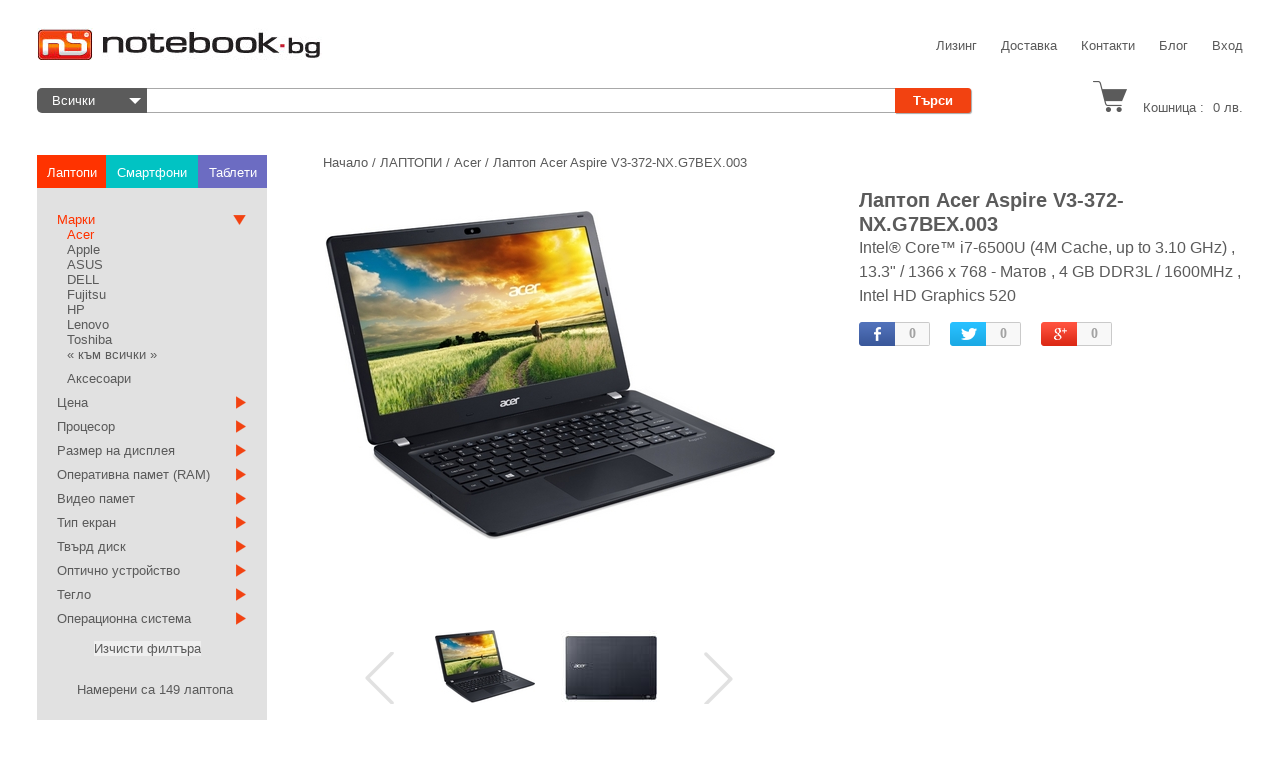

--- FILE ---
content_type: text/html; charset=UTF-8
request_url: http://www.notebook.bg/laptopi/acer/aspire-v3-372-nxg7bex003
body_size: 66382
content:
<!DOCTYPE html PUBLIC "-//W3C//DTD XHTML 1.0 Strict//EN" "http://www.w3.org/TR/xhtml1/DTD/xhtml1-strict.dtd">
<html xmlns="http://www.w3.org/1999/xhtml" xml:lang="bg-BG" lang="bg-BG" prefix=“og: http://ogp.me/ns#>
<head>
	<title>Acer Aspire V3-372-NX.G7BEX.003 от NOTEBOOK.BG</title>
	<meta http-equiv="content-type" content="text/html; charset=utf-8" />
			<meta name="description" content="Лаптоп Acer Aspire V3-372-NX.G7BEX.003: Intel® Core™ i7-6500U (4M Cache, up to 3.10 GHz), 13.3&quot; / 1366 x 768 - Матов, 4 GB DDR3L / 1600MHz, 256 GB / SSD, Linux, Черен, 2 години" />
		<meta property="og:title" content="Acer Aspire V3-372-NX.G7BEX.003 от NOTEBOOK.BG" />
		<meta property="og:description" content="Лаптоп Acer Aspire V3-372-NX.G7BEX.003: Intel® Core™ i7-6500U (4M Cache, up to 3.10 GHz), 13.3&quot; / 1366 x 768 - Матов, 4 GB DDR3L / 1600MHz, 256 GB / SSD, Linux, Черен, 2 години" />
		<meta property="og:type" content="website" />
		<meta property="og:url" content="http://www.notebook.bg/laptopi/acer/aspire-v3-372-nxg7bex003" />
		<meta property="og:image" content="http://www.notebook.bg//public/files/products/11594/image_450x420_fit.jpg" />
		<meta name="viewport" content="width=device-width, initial-scale=1">
	
	
        
        <script>document.cookie='resolution='+Math.max(screen.width,screen.height)+'; path=/';</script>
	<link rel="stylesheet" href="/public/css/responsiveslides.css" 	type="text/css" />
	<link rel="stylesheet" href="/public/css/themes.css"			type="text/css" />
	<link rel="stylesheet" href="/public/css/jquery.bxslider.css" 	type="text/css" />
	<link rel="stylesheet" href="/public/css/jquery.sidr.dark.css"	type="text/css"	/>
	<link rel="stylesheet" type="text/css" href="/public/css/jquery.fancybox.css?v=2.1.5" media="screen" />
	


						<link rel="stylesheet" href="/public/css/styles_laptopi.css" 	type="text/css" />
			
	        
		<meta http-equiv="cache-control" content="no-cache" />
	<!--link href="https://plus.google.com/u/0/111580290196932051150" rel="author" /-->	
	<link href="https://plus.google.com/105997609577304611135" rel="publisher" />						
					
	<link rel="shortcut icon" href="/public/images/site_images/favicon.ico"/>
	<link href="http://www.notebook.bg/rss/" type="application/rss+xml" rel="alternate" title="Последно добавени продукти" />

	<script async type="text/javascript">
/*		var pp_gemius_identifier = new String('ncnlRrOaCTDstR8zkY8xZ5ZznFjRjHBqeSiU_huuy2z.s7');*/
		var MAG = {
			base_domain_url			: 'http://www.www.notebook.bg',
			cookie_domain			: '.notebook.bg',
			root				: '/',
			public				: '/public/',
			xml_http_request		: '/application/xml_http_request',
			search_autocomplete		: '/application/xml_http_request?method=autocomplete',
			is_logged			: false,
			is_mobile			: false,
			labels				: {
			no_results_found		: 'Няма намерени записи',
			product_exist_in_cart		: 'Продукта вече е добавен в количката, желаете ли да увеличите поръчваната бройка?',
			up_to_3_products		: 'Може да сравнявате до 3 продукта едновременно!',
			product_exist_in_favourites	: 'Продукта вече е добавен в Предпочитани!',
			fav_you_must_be_logged		: 'Трябва да сте логнати, за да ползвате тази фуннкционалност!',
			go_to_cart			: 'Продукта е добавен. Желаете ли, да отидете направо в количката?',
			default_search_for_label	: 'Търсене на...',
			remove_label			: 'Премахни',
			products_call_now		: 'Изпрати',
			product_unavailable		: 'Продуктът е изчерпан.'
			},
			Compare : {items : []},
			Cart : {
				total_price		: 0,
				total_quantity	: 0
			}
		};
	</script>

	<script async type="text/javascript">
		
		var _gaq = _gaq || [];
		_gaq.push(['_setAccount', 'UA-11550605-1']);
		_gaq.push(['_trackPageview']);

		(function() {
			var ga = document.createElement('script'); ga.type = 'text/javascript'; ga.async = true;
			ga.src = ('https:' == document.location.protocol ? 'https://ssl' : 'http://www') + '.google-analytics.com/ga.js';
			var s = document.getElementsByTagName('script')[0]; s.parentNode.insertBefore(ga, s);
		})();
		
	</script>

	<script async type="text/javascript">
		
		var _gaq = _gaq || [];
		_gaq.push(['_setAccount', 'UA-34151687-1']);
		_gaq.push(['_trackPageview']);

		setTimeout("_gaq.push(['_trackEvent', 'NoBounce', 'Over 30 seconds'])",30000);

		(function() {
			var ga = document.createElement('script'); ga.type = 'text/javascript'; ga.async = true;
			ga.src = ('https:' == document.location.protocol ? 'https://' : 'http://') + 'stats.g.doubleclick.net/dc.js';
			var s = document.getElementsByTagName('script')[0]; s.parentNode.insertBefore(ga, s);
		})();
		
			</script>

	<meta content="634463979948116" property="fb:app_id" />
</head>
<body>
	<div id="top" class="container">
		<header>
			<div class="header">
				<a href="http://www.notebook.bg/"><img class="logo-img" alt="logo" src="/public/images/logo.jpg"></a>
				<nav class="navigation">
					<ul>
						<li class="header-nav-links"><a href="/leasing">Лизинг</a></li>
						<li class="header-nav-links"><a href="/shipping">Доставка</a></li>
						<li class="header-nav-links"><a href="/contacts">Контакти</a></li>
						<li class="header-nav-links"><a href="/blog">Блог</a></li>
											<li class="header-nav-links-last"><a class="login-popup">Вход</a></li>
										</ul>
				
								<div id="login-container">
					<span class="login-triangle"></span>
					<form method="POST" action="/login">
						<label for="login-email">Имейл:</label>
						<input id="login-email" type="email" name="login_user" />
						<div class="clearfix"></div>
						<label for="login-password">Парола:</label>
						<input id="login-password" type="password" name="login_pass" />
						<div class="clearfix"></div>
						<a href="/forgotten_password">Забравена парола</a>
						<span class="login-separator"></span>
						<a href="/register">Регистрация</a>
						<input type="submit" class="login-submit" value="ВХОД" />
						<input type="hidden" value="http://www.notebook.bg/register/" name="url" />
					</form>
				</div>
								</nav>
				<form id="header_search" class="search-form" action="http://www.notebook.bg/search/" method="get">
					<div class="search">
						<select id="search-products-category" class="search-categories cstm-select">
							<option >Лаптопи</option>
							<option >Смартфони</option>
							<option >Таблети</option>
							<option >Аксесоари</option>
							<option selected="selected">Всички</option>
						</select>
						<input type="hidden" id="hidden_category_id" name="category" value="" />
						<input type="text" class="search-box" name="q"
						value="" />
						<input type="submit" class="search-submit" value="Търси" />
					</div>
				</form>
				<div class="cart-box">
					<img class="cart-img" alt="cart" src="/public/images/cart.png">
					<span id="products_count" title="В количката 0 Стоки" class="upper-index">
						0
					</span>

					<span class="cart-text">Кошница :</span>
					<span class="cart-price">0 лв.</span>
				</div>
				<style>
					
					span.upper-index {
						font-size: 10px;
						padding: 0 3px;
						width: 11px;
						height: 17px;
						font-weight: bold;
						text-align: center;
						line-height: 17px;
						border-radius: 50%;
						-webkit-border-radius: 50%;
						-moz-border-radius: 50%;
						background-color: #f24211;
						color: #fff;
						position: absolute;
						margin:-2px 0 0 -25px;
						z-index: 100;
					}
					
				</style>
				<div id="cart-container" class="">
					<div class="cart-triangle"></div>
					<h3 class="empty-cart" id="cart_empty">
						Няма продукти в пазарната количка
					</h3>
										
					<table class="cart-table"  style="display: none;">

						<thead>
							<tr>
								<th>Продукти</th>
								<th>Количество</th>
								<th>Цена</th>
								<th></th>
							</tr>
						</thead>
						<tbody>
													</tbody>
					</table>
					<div class="cart-right">
						<ul class="listing">
												</ul>
						<p>ОБЩО <span>0 лв.</span></p>
						<p class="tax">Цената е с включен ДДС</p>
						<a onclick="window.location.href='http://www.notebook.bg/cart/shipping_info/'" rel="nofollow" class="submit">Поръчай</a>
					</div>
				</div>
			</div>
		</header>
		<div class="clearfix"></div>
<div id="content">
	
	<div class="content" itemscope itemtype="http://data-vocabulary.org/Product">
    <div class="mobile-cart mc-hidden">
        <legend>завърши поръчката</legend>
        <input type="text" placeholder="Име" class="mobile-name" autofocus>
        <input type="email" placeholder="Имейл" class="mobile-mail" autofocus>
        <input type="text" placeholder="Телефон" class="mobile-phone" autofocus>
        <input type="hidden" class="mobile-product" value="Лаптоп Acer Aspire V3-372-NX.G7BEX.003" />
        <p>попълни и ще получиш обаждане</p>
        <button type="submit" class="finish-mobile-order">ЗАВЪРШИ ПОРЪЧКАТА</button>
        <a href="#" class="mobile-close"></a>
    </div>
	<!--LEFT START-->
	<div class="west_side">
        	
<!-- SIDEBAR START -->
	<ul class='sidebar-menus'>
    	
    	
	    	<li class='tab laptops'>
	    		<a href="#tabs" id="laptops_menu">
	    			<span>Лаптопи</span>
	    			<img alt="laptops" src="/public/images/mobile-laptops.png" />
	    		</a>
	    	</li>
	    	<li class='tab smartphones'>
	    		<a href="http://www.notebook.bg/smartfoni#tabs" id="smartphones_menu">
	    			<span>Смартфони</span>
	    			<img alt="smartphones" src="/public/images/mobile-smartphones.png" />
	    		</a>
		    </li>
	    	<li class='tab tablets'>
	    		<a href="http://www.notebook.bg/tableti#tabs" id="tablets_menu">
	    			<span>Таблети</span>
	    			<img alt="tablets" src="/public/images/mobile-tablets.png" />
	    		</a>
	    	</li>

    	
    	<li class="contacts-menu">
    		<a href="#contacts-menu-content" id="contacts-menu">
    			<img src="/public/images/mobile-contacts-icon.png" alt="contacts" />
    		</a>
    	</li>
    	<li class="home-menu">
    		<a href="#home-menu-content" id="home-menu">
    			<img src="/public/images/mobile-home-icon.png" alt="home" />
    		</a>
    	</li>
	</ul>

	<nav id="home-menu-content">
		<ul class="home-menu-ul">
			<span>Меню</span>
			<li><a href="/leasing">Лизинг</a></li>
			<li><a href="/shipping">Доставка</a></li>
			<li><a href="/contacts">Контакти</a></li>
			<li><a href="/blog">Блог</a></li>
		</ul>
	</nav>
	<nav id="contacts-menu-content">
	  <div class="contacts-menu-wrapper">
	  	<div class="phone-skype-wrapper">
		  <span class="phone-white">(02) 974 3079</span>
		  <span>notebook.bg</span>
	  	</div>
	  	<div class="cm-bottom">
		  <a href="https://www.google.bg/maps/place/Notebook.bg/@42.644132,23.379356,15z/data=!4m2!3m1!1s0x0:0x6a22e70c4017bffa" class="g-maps">Към Google Карти</a>
		  <p>
		  	София, ж.к. Младост 3, 
			бл. 301, вх. Офиси, 
			етаж 1ви, офиси 5,6,7,8
		  </p>
		  <span>Телефон:</span>
		  <span>(02) 974 30 79</span>
		  <span>Мобилен:</span>
		  <span>0885 958570</span>
		  <span>E-mail:</span>
		  <span>info@notebook.bg<br>sales@notebook.bg</span>
		  <span>
		  	Сайтът се поддържа от 
			Квартал ООД, 
			ЕИК 200042154
		  </span>
		  <span>МОЛ: Михаил Димитров</span>
		</div>
	  </div>
	</nav>
<!-- SIDEBAR END -->
	<div id="tab-container" class="tab-container">
		<ul class='etabs'>
	    	<li class='tab laptops'><a href="/laptopi">
	    		<span>Лаптопи</span>
	    		<img src="/public/images/mobile-laptops.png" alt="laptops" /></a>
	    	</li>
	    	<li class='tab smartphones'>
	    		<a href="/smartfoni">
	    			<span>Смартфони</span>
	    			<img src="/public/images/mobile-smartphones.png" alt="smartphones" />
	    		</a>
	    	</li>
	    	<li class='tab tablets'>
	    		<a href="/tableti">
	    			<span>Таблети</span>
	    			<img src="/public/images/mobile-tablets.png" alt="tablets" />
	    		</a>
	    	</li>
		</ul>
		<div class="clearfix"></div>
		    		<div class="easy-tabs" id="tabs-laptops">
				<ul class="links_list">
												                	                        <li class="laptop-components active">
	                            <a class="title" href="#">Марки</a>
	                            <ul class="links_list_bough">
	                                	                                    <li class="active">
	                                        <button class="filter-button" onclick="parent.location='http://www.notebook.bg/laptopi/acer'">Acer</button>
	                                    </li>
	                                	                                    <li>
	                                        <button class="filter-button" onclick="parent.location='http://www.notebook.bg/laptopi/apple'">Apple</button>
	                                    </li>
	                                	                                    <li>
	                                        <button class="filter-button" onclick="parent.location='http://www.notebook.bg/laptopi/asus'">ASUS</button>
	                                    </li>
	                                	                                    <li>
	                                        <button class="filter-button" onclick="parent.location='http://www.notebook.bg/laptopi/dell'">DELL</button>
	                                    </li>
	                                	                                    <li>
	                                        <button class="filter-button" onclick="parent.location='http://www.notebook.bg/laptopi/fujitsu'">Fujitsu</button>
	                                    </li>
	                                	                                    <li>
	                                        <button class="filter-button" onclick="parent.location='http://www.notebook.bg/laptopi/hp'">HP</button>
	                                    </li>
	                                	                                    <li>
	                                        <button class="filter-button" onclick="parent.location='http://www.notebook.bg/laptopi/lenovo'">Lenovo</button>
	                                    </li>
	                                	                                    <li>
	                                        <button class="filter-button" onclick="parent.location='http://www.notebook.bg/laptopi/toshiba'">Toshiba</button>
	                                    </li>
	                                	                                	                                    <li>
	                                    	<button class="filter-button" onclick="window.location.href='http://www.notebook.bg/laptopi'" title=" &laquo; към всички &raquo;"> &laquo; към всички &raquo;</button>
	                                    </li>
	                                	                            </ul>
	                        </li>
	                        			                	<li class="laptop-components accessories_background">
			                		<span><a class="filter-button" href="
			                					                			/aksesoari/za-laptopi
			                					                		">Аксесоари</a></span>
			                	</li>
		                		                        <div class="clearfix"></div>
	                        <span class="find-laptop-span"></span>
	                        <div class="clearfix"></div>
	                		                
	                	                
                	                        <li class="laptop-components">
                            <a class="title" href="#">Цена</a>
                            <ul class="links_list_bough">
                                                                	                                        <li>
                                            <button class="filter-button" onclick="parent.location='http://www.notebook.bg/laptopi/acer?filter=82&count_params='">450 - 600 лв. <span>(12)</span></button>
                                        </li>
                                                                                                    	                                        <li>
                                            <button class="filter-button" onclick="parent.location='http://www.notebook.bg/laptopi/acer?filter=47&count_params='">600 - 900 лв. <span>(33)</span></button>
                                        </li>
                                                                                                    	                                        <li>
                                            <button class="filter-button" onclick="parent.location='http://www.notebook.bg/laptopi/acer?filter=48&count_params='">900 - 1100 лв. <span>(12)</span></button>
                                        </li>
                                                                                                    	                                        <li>
                                            <button class="filter-button" onclick="parent.location='http://www.notebook.bg/laptopi/acer?filter=49&count_params='">1100 - 1400 лв. <span>(17)</span></button>
                                        </li>
                                                                                                    	                                        <li>
                                            <button class="filter-button" onclick="parent.location='http://www.notebook.bg/laptopi/acer?filter=50&count_params='">1400 - 1600 лв. <span>(6)</span></button>
                                        </li>
                                                                                                    	                                        <li>
                                            <button class="filter-button" onclick="parent.location='http://www.notebook.bg/laptopi/acer?filter=51&count_params='">1600 - 1900 лв. <span>(6)</span></button>
                                        </li>
                                                                                                    	                                        <li>
                                            <button class="filter-button" onclick="parent.location='http://www.notebook.bg/laptopi/acer?filter=52&count_params='">1900 - 2200 лв. <span>(3)</span></button>
                                        </li>
                                                                                                    	                                        <li>
                                            <button class="filter-button" onclick="parent.location='http://www.notebook.bg/laptopi/acer?filter=53&count_params='">2200 - 2700 лв. <span>(7)</span></button>
                                        </li>
                                                                                                    	                                        <li>
                                            <button class="filter-button" onclick="parent.location='http://www.notebook.bg/laptopi/acer?filter=54&count_params='">над 2700 лв. <span>(4)</span></button>
                                        </li>
                                                                    
                                                            </ul>
                        </li>
                        <div class="clearfix"></div>
                	                        <li class="laptop-components">
                            <a class="title" href="#">Процесор</a>
                            <ul class="links_list_bough">
                                                                	                                        <li>
                                            <button class="filter-button" onclick="parent.location='http://www.notebook.bg/laptopi/acer?filter=1&count_params='">Intel® <span>(140)</span></button>
                                        </li>
                                                                                                    	                                        <li>
                                            <button class="filter-button" onclick="parent.location='http://www.notebook.bg/laptopi/acer?filter=2&count_params='">AMD <span>(4)</span></button>
                                        </li>
                                                                                                    	                                        <li>
                                            <button class="filter-button" onclick="parent.location='http://www.notebook.bg/laptopi/acer?filter=88&count_params='">i3 <span>(14)</span></button>
                                        </li>
                                                                                                    	                                        <li>
                                            <button class="filter-button" onclick="parent.location='http://www.notebook.bg/laptopi/acer?filter=89&count_params='">i5 <span>(27)</span></button>
                                        </li>
                                                                                                    	                                        <li>
                                            <button class="filter-button" onclick="parent.location='http://www.notebook.bg/laptopi/acer?filter=90&count_params='">i7 <span>(40)</span></button>
                                        </li>
                                                                                                    	                                        <li>
                                            <button class="filter-button" onclick="parent.location='http://www.notebook.bg/laptopi/acer?filter=119&count_params='">NVIDIA <span>(1)</span></button>
                                        </li>
                                                                    
                                                            </ul>
                        </li>
                        <div class="clearfix"></div>
                	                        <li class="laptop-components">
                            <a class="title" href="#">Размер на дисплея</a>
                            <ul class="links_list_bough">
                                                                	                                        <li>
                                            <button class="filter-button" onclick="parent.location='http://www.notebook.bg/laptopi/acer?filter=27&count_params='">От 10&quot; до 12&quot; <span>(19)</span></button>
                                        </li>
                                                                                                    	                                        <li>
                                            <button class="filter-button" onclick="parent.location='http://www.notebook.bg/laptopi/acer?filter=28&count_params='">От 13&quot; до 14&quot; <span>(27)</span></button>
                                        </li>
                                                                                                    	                                        <li>
                                            <button class="filter-button" onclick="parent.location='http://www.notebook.bg/laptopi/acer?filter=29&count_params='">От 15&quot; до 16&quot; <span>(85)</span></button>
                                        </li>
                                                                                                    	                                        <li>
                                            <button class="filter-button" onclick="parent.location='http://www.notebook.bg/laptopi/acer?filter=30&count_params='">От 17&quot; до 18&quot; <span>(13)</span></button>
                                        </li>
                                                                    
                                                            </ul>
                        </li>
                        <div class="clearfix"></div>
                	                        <li class="laptop-components">
                            <a class="title" href="#">Оперативна памет (RAM)</a>
                            <ul class="links_list_bough">
                                                                	                                        <li>
                                            <button class="filter-button" onclick="parent.location='http://www.notebook.bg/laptopi/acer?filter=13&count_params='">До 4 GB <span>(86)</span></button>
                                        </li>
                                                                                                    	                                        <li>
                                            <button class="filter-button" onclick="parent.location='http://www.notebook.bg/laptopi/acer?filter=14&count_params='">От 6 до 8 GB <span>(53)</span></button>
                                        </li>
                                                                                                    	                                        <li>
                                            <button class="filter-button" onclick="parent.location='http://www.notebook.bg/laptopi/acer?filter=15&count_params='">Над 8 GB <span>(4)</span></button>
                                        </li>
                                                                    
                                                            </ul>
                        </li>
                        <div class="clearfix"></div>
                	                        <li class="laptop-components">
                            <a class="title" href="#">Видео памет</a>
                            <ul class="links_list_bough">
                                                                	                                        <li>
                                            <button class="filter-button" onclick="parent.location='http://www.notebook.bg/laptopi/acer?filter=40&count_params='">Споделена от оперативната <span>(68)</span></button>
                                        </li>
                                                                                                    	                                        <li>
                                            <button class="filter-button" onclick="parent.location='http://www.notebook.bg/laptopi/acer?filter=41&count_params='">От 1024 MB до 2048 MB <span>(55)</span></button>
                                        </li>
                                                                                                    	                                        <li>
                                            <button class="filter-button" onclick="parent.location='http://www.notebook.bg/laptopi/acer?filter=43&count_params='">Над 2048 MB <span>(18)</span></button>
                                        </li>
                                                                    
                                                            </ul>
                        </li>
                        <div class="clearfix"></div>
                	                        <li class="laptop-components">
                            <a class="title" href="#">Тип екран</a>
                            <ul class="links_list_bough">
                                                                	                                        <li>
                                            <button class="filter-button" onclick="parent.location='http://www.notebook.bg/laptopi/acer?filter=91&count_params='">Матов <span>(91)</span></button>
                                        </li>
                                                                                                    	                                        <li>
                                            <button class="filter-button" onclick="parent.location='http://www.notebook.bg/laptopi/acer?filter=92&count_params='">Лъскав <span>(54)</span></button>
                                        </li>
                                                                                                    	                                        <li>
                                            <button class="filter-button" onclick="parent.location='http://www.notebook.bg/laptopi/acer?filter=94&count_params='">Тъчскрийн <span>(11)</span></button>
                                        </li>
                                                                    
                                                            </ul>
                        </li>
                        <div class="clearfix"></div>
                	                        <li class="laptop-components">
                            <a class="title" href="#">Твърд диск</a>
                            <ul class="links_list_bough">
                                                                	                                        <li>
                                            <button class="filter-button" onclick="parent.location='http://www.notebook.bg/laptopi/acer?filter=31&count_params='">До 500 GB <span>(42)</span></button>
                                        </li>
                                                                                                    	                                        <li>
                                            <button class="filter-button" onclick="parent.location='http://www.notebook.bg/laptopi/acer?filter=33&count_params='">Над 750 GB <span>(92)</span></button>
                                        </li>
                                                                                                    	                                        <li>
                                            <button class="filter-button" onclick="parent.location='http://www.notebook.bg/laptopi/acer?filter=111&count_params='">SSD <span>(29)</span></button>
                                        </li>
                                                                    
                                                            </ul>
                        </li>
                        <div class="clearfix"></div>
                	                        <li class="laptop-components">
                            <a class="title" href="#">Оптично устройство</a>
                            <ul class="links_list_bough">
                                                                	                                        <li>
                                            <button class="filter-button" onclick="parent.location='http://www.notebook.bg/laptopi/acer?filter=44&count_params='">DVD <span>(78)</span></button>
                                        </li>
                                                                                                    	                                        <li>
                                            <button class="filter-button" onclick="parent.location='http://www.notebook.bg/laptopi/acer?filter=45&count_params='">Blu-ray <span>(1)</span></button>
                                        </li>
                                                                                                    	                                        <li>
                                            <button class="filter-button" onclick="parent.location='http://www.notebook.bg/laptopi/acer?filter=46&count_params='">Blu-ray записващо <span>(1)</span></button>
                                        </li>
                                                                    
                                                            </ul>
                        </li>
                        <div class="clearfix"></div>
                	                        <li class="laptop-components">
                            <a class="title" href="#">Тегло</a>
                            <ul class="links_list_bough">
                                                                	                                        <li>
                                            <button class="filter-button" onclick="parent.location='http://www.notebook.bg/laptopi/acer?filter=35&count_params='">От 1 кг. до 1.5 кг. <span>(31)</span></button>
                                        </li>
                                                                                                    	                                        <li>
                                            <button class="filter-button" onclick="parent.location='http://www.notebook.bg/laptopi/acer?filter=36&count_params='">От 1.6 кг. до 2.5 кг. <span>(91)</span></button>
                                        </li>
                                                                                                    	                                        <li>
                                            <button class="filter-button" onclick="parent.location='http://www.notebook.bg/laptopi/acer?filter=37&count_params='">От 2.6 кг. до 3.5 кг. <span>(15)</span></button>
                                        </li>
                                                                                                    	                                        <li>
                                            <button class="filter-button" onclick="parent.location='http://www.notebook.bg/laptopi/acer?filter=66&count_params='">над 3.5 кг. <span>(1)</span></button>
                                        </li>
                                                                    
                                                            </ul>
                        </li>
                        <div class="clearfix"></div>
                	                        <li class="laptop-components">
                            <a class="title" href="#">Операционна система</a>
                            <ul class="links_list_bough">
                                                                	                                        <li>
                                            <button class="filter-button" onclick="parent.location='http://www.notebook.bg/laptopi/acer?filter=78&count_params='">Без операционна система <span>(99)</span></button>
                                        </li>
                                                                                                    	                                        <li>
                                            <button class="filter-button" onclick="parent.location='http://www.notebook.bg/laptopi/acer?filter=108&count_params='">Windows 7 Pro <span>(2)</span></button>
                                        </li>
                                                                                                    	                                        <li>
                                            <button class="filter-button" onclick="parent.location='http://www.notebook.bg/laptopi/acer?filter=114&count_params='">Windows 8.1 <span>(24)</span></button>
                                        </li>
                                                                                                    	                                        <li>
                                            <button class="filter-button" onclick="parent.location='http://www.notebook.bg/laptopi/acer?filter=115&count_params='">Chrome OS <span>(6)</span></button>
                                        </li>
                                                                                                    	                                        <li>
                                            <button class="filter-button" onclick="parent.location='http://www.notebook.bg/laptopi/acer?filter=117&count_params='">Windows 8.1 Pro <span>(6)</span></button>
                                        </li>
                                                                    
                                                            </ul>
                        </li>
                        <div class="clearfix"></div>
                	                	                        <li>
                            <input type="submit" onclick="parent.location='http://www.notebook.bg/laptopi'" class="clear_filter" value="Изчисти филтъра" />
                        </li>
                					</ul>
				<span class="products-found">Намерени са 149 лаптопа</span>
				<a
																		href="/laptopi"
															><button class="inspect">КЪМ ВСИЧКИ</button></a>
			</div>
    		</div>
                                                        
<div class="seven_small">
    <div id="quick_compare_list" class="compare_list" style="display: none;">
			<a class="glass_button green compare" href="http://www.notebook.bg/compare/"><span>Сравни продукти</span></a>
	<!--[if IE]>
		<div class="top"></div>
		<div class="bottom"></div>
	<![endif]-->
</div>    <div class="seven-hide">
        <p class="seven_offers">КЪМ ВСЕКИ ПРОДУКТ ПОЛУЧАВАТЕ:</p>
        <div class="seven_span">15 ДНИ:</div>
        <div class="arrow-bottom-sm"></div>
        <div class="holder">
                <img alt="return-icon" src="/public/images/laptopi/circle_arrow.png" />
                <p>Срок за връщане</p>
        </div>
        <!-- <div class="holder">
                <img src="/public/images/laptopi/lock.png" />
                <p>Застраховка</p>
        </div> -->
        <div class="clearfix"></div>
        <div class="seven_span">7 ДНИ:</div>
        <div class="arrow-bottom-sm"></div>
        <div class="holder">
                <img alt="warranty-logo" src="/public/images/laptopi/garant.png" alt="warranty icon" />
                <p>Гаранция за най-ниска цена</p>
        </div>
        <div class="holder">
                <img alt="phone-icon" src="/public/images/laptopi/phone.png" alt="phone icon"/>
                <p>24 ч. телефонна поддръжка</p>
        </div>
        <div class="holder">
                <img alt="repair-icon" src="/public/images/laptopi/mechanic.png" alt="repair icon"/>
                <p>За ремонт</p>
        </div>
        <div class="clearfix"></div>
        <div class="seven_span">7 ЧАСА:</div>
        <div class="arrow-bottom-sm"></div>
        <div class="holder">
                <img alt="shipping-icon" src="/public/images/laptopi/house.png" alt="shipping icon"/>
                <p>За доставка</p>
        </div>
        <div class="clearfix"></div>
        <div class="seven_span">7 НАЧИНА:</div>
        <div class="arrow-bottom-sm"></div>
        <div class="holder">
                <img alt="payments-icon" src="/public/images/laptopi/coins.png" alt="payment icon"/>
                <p>На плащане</p>
        </div>
    </div>
</div>	</div>
	<!--LEFT END-->
	<!--MIDDLE START-->
	<div class="inner_products">
        <div id="breadcrumb" itemscope itemtype="http://data-vocabulary.org/Breadcrumb">
	<div class="shadow"><div class="right_blur"></div></div>
	<ul>
		<li><a href="http://www.www.notebook.bg" title="Обратно на начална страница" itemprop="url"><span itemprop="title">Начало</span></a></li>
		<li>/</li>
									<li><a href="http://www.notebook.bg/laptopi" itemprop="url"><span itemprop="title">ЛАПТОПИ</span></a></li>
				<li>/</li>
												<li><a href="http://www.notebook.bg/laptopi/acer" itemprop="url"><span itemprop="title">Acer</span></a></li>
				<li>/</li>
																	<li><span class="bc_span" itemprop="title">Лаптоп Acer Aspire V3-372-NX.G7BEX.003</span></li>
										</ul>
</div>        <div class="mp-borders">
                <div class="main_product">
                    <div class="mobile_specifications">
                                                    <span class="mp_ribbon">
                                <p>1 лв.</p>
                                <p>или XX лв. на месец</p>
                            </span>
                                                                                                <!-- <div class="specifications"> -->
	<!-- <img src="/public/images/laptopi/processor.png"> -->
	<span class="spec_processor">Intel® Core™ i7-6500U (4M Cache, up to 3.10 GHz)</span>
<!-- </div> -->
<!-- <div class="specifications"> -->
	<!-- <img src="/public/images/laptopi/monitor.png"> -->
	<span class="spec_monitor">, 13.3" / 1366 x 768 - Матов</span>
<!-- </div> -->
<!-- <br> -->
<!-- <div class="specifications"> -->
	<!-- <img src="/public/images/laptopi/ram.png"> -->
	<span class="spec_ram">, 4 GB DDR3L / 1600MHz</span>
<!-- </div> -->
<!-- <div class="specifications"> -->
	<!-- <img src="/public/images/laptopi/video_card.png"> -->
	<span class="spec_video">, Intel HD Graphics 520</span>
<!-- </div> -->
                    </div>
                    <!-- <p class="mp_p" itemprop="name">Лаптоп Acer Aspire V3-372-NX.G7BEX.003</p> -->
                    <!-- <div class="ribbon-wrapper big_ribbon_wrapper">
                        <div class="ribbon big_ribbon">
                          1 лв.
                                                  </div>
                    </div> -->
                    <div class="mp">
                                                <div id="mp-image-wrapper-a">
                            <div id="mp-image-wrapper" class="mp-image-wrapper">                            
                                <img src="/public/files/products/11594/image_450x420_fit.jpg" alt="Лаптоп Acer Aspire V3-372-NX.G7BEX.003" />
                                                                                                                                                        <img src="/public/files/products/11594/images/40972_450x420_fit.jpg" alt="Лаптоп Acer Aspire V3-372-NX.G7BEX.003/ " style="display: none"/>
                                          
                                                                                                                        <img src="/public/files/products/11594/images/40973_450x420_fit.jpg" alt="Лаптоп Acer Aspire V3-372-NX.G7BEX.003/ " style="display: none"/>
                                          
                                                                 
                                                            </div>
                        </div> 
                    </div>   
                </div>
                <div class="mp-views container">
                	<div class="product-slider">                     
                        <div class="slide">
                            <div data-image-index="0" title="">
                                <img src="/public/files/products/11594/image_100x75_fit.jpg" alt="" itemprop="image"/>
                            </div>
                        </div>
                                                  
                                                                                   
                                                                    <div class="slide">
                                        <div data-image-index="1" title="">
                                            <img src="/public/files/products/11594/images/40972_100x75_fit.jpg" alt="Лаптоп Acer Aspire V3-372-NX.G7BEX.003" />
                                        </div>
                                    </div>
                                 
                                                               
                                                                    <div class="slide">
                                        <div data-image-index="2" title="">
                                            <img src="/public/files/products/11594/images/40973_100x75_fit.jpg" alt="Лаптоп Acer Aspire V3-372-NX.G7BEX.003" />
                                        </div>
                                    </div>
                                 
                                                                                                                                                                                            	</div>
                </div>
                <input type="hidden" id="image-count" name="image-count" value="2" />
        </div> 
                    
		
                        

		<div class="characteristics">
			<div id="tab-container" class='tab-container product_tabs'>
			    <ul class='tabs'>
                   				   <li id="specifications" class='tab_li tab_ch'><a href="#specifications" class="char_tab tab_one">Характеристики</a></li>
                   
                   
                   			    </ul>
                <div id="specifications-content">
                    <div id="chars">

			
			
			
			
			
			
			
			
			
			
		
    <table class="list">
            <th></th>
            <th></th>
            															<tr>
							<td class="row_name">
																	<acronym title="(Известен още и като CPU). Част от компютъра, която интерпретира и изпълнява инструкции.">Процесор</acronym>
															</td>
							<td class="row_char">
								Intel® Core™ i7-6500U (4M Cache, up to 3.10 GHz)
							</td>
						</tr>
									            															<tr>
							<td class="row_name">
																	<acronym title="Това е параметър, показващ размера, измерен по диагонал на екрана и работната резолюция.">Размер на дисплея</acronym>
															</td>
							<td class="row_char">
								13.3&quot; / 1366 x 768 - Матов
							</td>
						</tr>
									            															<tr>
							<td class="row_name">
																	Оперативна памет (RAM)
															</td>
							<td class="row_char">
								4 GB DDR3L / 1600MHz
							</td>
						</tr>
									            															<tr>
							<td class="row_name">
																	Видео контролер
															</td>
							<td class="row_char">
								Intel HD Graphics 520
							</td>
						</tr>
									            															<tr>
							<td class="row_name">
																	Видео памет
															</td>
							<td class="row_char">
								Споделена от оперативната
							</td>
						</tr>
									            															<tr>
							<td class="row_name">
																	<acronym title="Устройство, на което се съхранява цялата информация в компютъра - инсталирани програми, документи, снимки...
Препоръчително е важната информация да се копира и на външни оптични носители (CD, DVD, BlueRay), тъй като при повреда на твърдия диск ще загубите тези данни.">Твърд диск</acronym>
															</td>
							<td class="row_char">
								256 GB / SSD
							</td>
						</tr>
									            													            															<tr>
							<td class="row_name">
																	<acronym title="Устройството, посредством което се осъществя връзка с кабелни компютърни мрежи. Като параметър се отбелязват поддържаните от устройство скорости на връзката.">Мрежова карта</acronym>
															</td>
							<td class="row_char">
								10/100/1000 Mbps LAN Card
							</td>
						</tr>
									            									<tr>
												<td class="row_name">
							Безжични връзки
						</td>
						<td class="row_char row_char_multiple">
																								<p><acronym title="Устройство, позволяващо свързване с компютърни мрежи без употребата на кабели. Използва се и за връзка с устройства, позволяващи безжично ползване на Интернет.">
										Безжична мрежа
									</acronym></p>
																<p>802.11a/b/g/n/ac</p><br>
																															<p><acronym title="Универсална, безжична технология, позволяваща свързване и обмяна на данни между всякакви видове устройства - компютри, принтери, скенери, фотоапарати, мишки, слушалки и т.н.">
										Bluetooth
									</acronym></p>
																<p>v3.0 with A2DP</p><br>
													</td>
					</tr>
				            				            									<tr>
												<td class="row_name">
							Портове и интерфейси
						</td>
						<td class="row_char row_char_multiple">
																								<p>USB портове</p>
																<p>1 x 3.0 и 2 x 2.0</p><br>
																																						<p><acronym title="Дава възможност за свързване и прехвърляне на изображението към телевизори и мултимедийни прожектори.">
										TV изход
									</acronym></p>
																<p>HDMI</p><br>
																															<p><acronym title="Позволява четене и директно прехвърляне на информация от и на флаш памети за цифрови фотоапарати, телефони, MP3 плейъри и други устройства.">
										Четец за карти
									</acronym></p>
																<p>Да, слот за карти с памет от телефони, или фотоапарати</p><br>
																																									</td>
					</tr>
				            				            															<tr>
							<td class="row_name">
																	Вградена камера
															</td>
							<td class="row_char">
								Да
							</td>
						</tr>
									            															<tr>
							<td class="row_name">
																	Вграден микрофон
															</td>
							<td class="row_char">
								Да
							</td>
						</tr>
									            				            				            				            				            				            				            															<tr>
							<td class="row_name">
																	Батерия
															</td>
							<td class="row_char">
								4 cell
							</td>
						</tr>
									            															<tr>
							<td class="row_name">
																	<acronym title="Действителният живот на батерията ще варира в зависимост от конкретната ви хардуерни и софтуерни конфигурации и начина им на употреба в момента.">Време за работа на батерия</acronym>
															</td>
							<td class="row_char">
								До 4.30 часа
							</td>
						</tr>
									            															<tr>
							<td class="row_name">
																	Тегло
															</td>
							<td class="row_char">
								1.5 кг
							</td>
						</tr>
									            															<tr>
							<td class="row_name">
																	Операционна система
															</td>
							<td class="row_char">
								Linux
							</td>
						</tr>
									            															<tr>
							<td class="row_name">
																	Цвят
															</td>
							<td class="row_char">
								Черен
							</td>
						</tr>
									            															<tr>
							<td class="row_name">
																	Гаранционен срок
															</td>
							<td class="row_char">
								2 години
							</td>
						</tr>
									                </table>
</div>                </div>
                <div id="review-content">
                    <div class="rich_text">
		
</div>                </div>
                <div id="video-content">
                    <div class="youtube_video">
    <object width="450" height="293" data="?wmode=transparent" type="application/x-shockwave-flash">
            <param name="movie" value="?wmode=transparent" />
            <param name="data" value="?wmode=transparent" />
            <param name="src" value="?wmode=transparent" />
            <param name="wmode" value="opaque" />
            <embed src="?wmode=transparent" type="application/x-shockwave-flash" width="450" height="293"></embed>
    </object>
</div>                </div>
			</div>
		</div>

        
	<!-- </div> -->

    
    	<!-- Start /home/not3bookbg/public_html/templates/public/_block_price.htm -->
<div class="product_buttons"><div class="product_buttons_inner"><!-- new changes start --><h1 class="product_name">Лаптоп Acer Aspire V3-372-NX.G7BEX.003</h1>                                                <!-- <div class="specifications"> -->
	<!-- <img src="/public/images/laptopi/processor.png"> -->
	<span class="spec_processor">Intel® Core™ i7-6500U (4M Cache, up to 3.10 GHz)</span>
<!-- </div> -->
<!-- <div class="specifications"> -->
	<!-- <img src="/public/images/laptopi/monitor.png"> -->
	<span class="spec_monitor">, 13.3" / 1366 x 768 - Матов</span>
<!-- </div> -->
<!-- <br> -->
<!-- <div class="specifications"> -->
	<!-- <img src="/public/images/laptopi/ram.png"> -->
	<span class="spec_ram">, 4 GB DDR3L / 1600MHz</span>
<!-- </div> -->
<!-- <div class="specifications"> -->
	<!-- <img src="/public/images/laptopi/video_card.png"> -->
	<span class="spec_video">, Intel HD Graphics 520</span>
<!-- </div> -->
<ul class="share-buttons"><li><a class="social-facebook-share social-share" href="javascript:;" onClick="window.open('http://www.facebook.com/sharer.php?s=100&p[url]=http://www.notebook.bg/laptopi/acer/aspire-v3-372-nxg7bex003','sharer','toolbar=0,status=0,width=580,height=325');" ><span class="share-counter">0</span></a></li><li><a href="javascript:;" class="social-twitter-share social-share" onClick="window.open('http://twitter.com/share?url=http://www.notebook.bg/laptopi/acer/aspire-v3-372-nxg7bex003','sharer','toolbar=0,status=0,width=580,height=325');"><span class="share-counter">0</span></a></li><li><a class="social-gplus-share social-share" href="javascript:;" onClick="window.open('https://plus.google.com/share?url=http://www.notebook.bg/laptopi/acer/aspire-v3-372-nxg7bex003','sharer','toolbar=0,status=0,width=580,height=325');"><span class="share-counter">0</span></a></li></ul>
    </div></div>

<!-- <div class="clearfix"></div> -->
<div class="centralize">
        <!-- <div class="three_buttons">
                <div class="current_price">
                    <div class="current_text">
                    <span></span>
                    <span>&nbsp;лв. с ДДС</span>
                    </div>
                                            <img src="/public/images/laptopi/arrow-east.png">
                                                        </div>
                <a class="buy_button" href="#buy_product_11594">
                    <div class="to_cart">
                        <img src="/public/images/big-cart.png">
                        <span>купи</span>`
                    </div>
                </a>
                <a class="mobile_buy_button" href="#buy_product_11594">
                    <span class="big_button">
                        <img class="icon" src="/public/images/big-cart.png">
                        <span class="buy">купи</span>
                    </span>
                </a>
                        </div> -->
</div>

<!-- End /home/not3bookbg/public_html/templates/public/_block_price.htm -->

    

	<div class="clearfix"></div>
    <div class="sliders_centralize">
		
		<div class="clearfix"></div>

		        <div class="comments-wrapper">
            <div class="comments-top-border">Коментари във Фейсбук</div>
            <div class="fb-comments" data-href="http://www.notebook.bg/laptopi/acer/aspire-v3-372-nxg7bex003" data-numposts="5" data-colorscheme="light"></div>
        </div>
    </div>
</div>

    <div id="fb-root"></div>
    <script>(function(d, s, id) {
      var js, fjs = d.getElementsByTagName(s)[0];
      if (d.getElementById(id)) return;
      js = d.createElement(s); js.id = id;
      js.src = "//connect.facebook.net/bg_BG/sdk.js#xfbml=1&version=v2.0";
      fjs.parentNode.insertBefore(js, fjs);
    }(document, 'script', 'facebook-jssdk'));</script>
    
</div> <!-- close container div in header.htm -->

	<div class="clear_fix"></div>
</div>

		            	                	            	        </div> <!--CLOSE CONTAINER-->
	<footer>
		<a class="go_top" href="#top"><img alt="go-top" src="/public/images/laptopi/footer_arrow.png"></a>
		<div class="footer_inputs">
			<form class="abonament_form" method="post" action="">
				<span>Бюлетин</span>
				<select class="newsletter">
					<option class="promotions">Промоции</option>
					<option class="promotions">Нови продукти</option>
					<option class="promotions">Новини</option>
					<option class="promotions">Най-търсени</option>
				</select>
				<input type="text" class="abonament_mail" placeholder="e-mail">
				<input type="submit" class="abonament_button" value="АБОНИРАЙ СЕ">
			</form>
		</div>
		<div class="footer_social">
																		<div class="f_lap_cont">
							<ul  class="f_laptop">
											
						<li>
							<a href="/laptopi">
								ЛАПТОПИ
							</a>
						</li>
													<li>
								<a href="/laptopi/acer">
									Acer
								</a>
							</li>
													<li>
								<a href="/laptopi/apple">
									Apple
								</a>
							</li>
													<li>
								<a href="/laptopi/asus">
									ASUS
								</a>
							</li>
													<li>
								<a href="/laptopi/dell">
									DELL
								</a>
							</li>
													<li>
								<a href="/laptopi/fujitsu">
									Fujitsu
								</a>
							</li>
													<li>
								<a href="/laptopi/hp">
									HP
								</a>
							</li>
													<li>
								<a href="/laptopi/lenovo">
									Lenovo
								</a>
							</li>
													<li>
								<a href="/laptopi/toshiba">
									Toshiba
								</a>
							</li>
													</ul>
						</div>
																		<div class="f_tab_cont">
							<ul  class="f_tablet">
											
						<li>
							<a href="/tableti">
								ТАБЛЕТИ
							</a>
						</li>
													<li>
								<a href="/tableti/acer-iconia">
									Acer Iconia
								</a>
							</li>
													<li>
								<a href="/tableti/apple-ipad">
									Apple iPad
								</a>
							</li>
													<li>
								<a href="/tableti/asus-eee-pad">
									ASUS Tab
								</a>
							</li>
													<li>
								<a href="/tableti/goclever">
									GoClever
								</a>
							</li>
													<li>
								<a href="/tableti/lenovo-tab">
									Lenovo Tab
								</a>
							</li>
													<li>
								<a href="/tableti/samsung-galaxy-tab">
									Samsung Tab
								</a>
							</li>
													<li>
								<a href="/tableti/toshiba-tablet">
									Toshiba Tab
								</a>
							</li>
													<li>
								<a href="/tableti/lg-pad">
									LG PAD
								</a>
							</li>
													<li>
								<a href="/tableti/dell-tab">
									Dell Tab
								</a>
							</li>
													</ul>
						</div>
																		<div class="f_phone_cont">
							<ul class="f_smartphone">
											
						<li>
							<a href="/smartfoni">
								Смартфони
							</a>
						</li>
													<li>
								<a href="/smartfoni/apple-iphone">
									Apple iPhone
								</a>
							</li>
													<li>
								<a href="/smartfoni/htc">
									HTC
								</a>
							</li>
													<li>
								<a href="/smartfoni/lg">
									LG
								</a>
							</li>
													<li>
								<a href="/smartfoni/samsung-galaxy">
									Samsung Galaxy
								</a>
							</li>
													<li>
								<a href="/smartfoni/lenovo-phone">
									Lenovo Phonе
								</a>
							</li>
													<li>
								<a href="/smartfoni/microsoft-phone">
									Microsoft Phone
								</a>
							</li>
													<li>
								<a href="/smartfoni/asus-zenfone">
									Asus ZenFone
								</a>
							</li>
													</ul>
						</div>
			
			<div class="f_contacts_cont">
				
			</div>
			<div class="social_media">
				<div class="fb">
					<a onclick="window.open('https://www.facebook.com/notebook.bg');return;" class="fb_icon" title="Посетете ни в facebook"></a>
				</div>
					<a class="gp" onclick="window.open('https://plus.google.com/105997609577304611135/about');return;" title="Посетете ни в google+"></a>
				<div class="bot_social_icons">
					<a onclick="window.open('https://www.youtube.com');return;" class="youtube_icon" title="Посетете канала ни в youtube"></a>
					<a onclick="window.location='mailto:office@notebook.bg'" class="message_icon" title="Изпратете ни e-mail"></a>
				</div>
			</div>
		</div>
		<div class="payment_methods">
			
		</div>
		<div class="footer_end">
			<a href="http://www.notebook.bg"><img alt="footer-logo" src="/public/images/footer_logo.png"></a>
			<ul class="footer_links">
				<li><a href="http://www.www.notebook.bg">Начало</a></li>
				<li><a href="http://www.notebook.bg/about_us/">За нас</a></li>
				<li><a href="http://www.notebook.bg/contacts/">Контакти</a></li>
				<li><a href="http://www.www.notebook.bg/blog/" target="_blank">Новини</a></li>
				<li><a href="http://www.notebook.bg/payment/">Плащане</a></li>
				<li><a href="http://www.notebook.bg/shipping/">Доставка</a></li>
				<li><a href="http://www.notebook.bg/services/">Сервизи</a></li>
			</ul>
			<p>&copy; Notebook.bg 2000 - 2010. Всички права запазени</p>
		</div>
	</footer>
	
	<script type="text/javascript" src="/public/js/lib/jquery-1.7.2.min.js?m=1416398433"></script><script type="text/javascript" src="/public/js/main.js?m=1446131984"></script><script type="text/javascript" src="/public/js/lib/jquery-ui-1.8.16.custom.min.js?m=1416398434"></script><script type="text/javascript" src="/public/js/lib/jquery.tools.min.js?m=1416398434"></script><script type="text/javascript" src="/public/js/lib/jquery.mousewheel.js?m=1416398434"></script><script type="text/javascript" src="/public/js/lib/jquery.ba-hashchange.min.js?m=1416398434"></script><script type="text/javascript" src="/public/js/product_view.js?m=1416398424"></script>
	<!--script type="text/javascript" src="/public/js/jquery.min.js"></script-->
	
	<script type="text/javascript" src="/public/js/jquery.bxslider.min.js"></script>
	<script type="text/javascript" src="/public/js/responsiveslides.min.js"></script>
	<script type="text/javascript" src="/public/js/jquery.sidr.min.js"></script>
	<script type="text/javascript" src="/public/js/scripts.js"></script>
	<script type="text/javascript" src="/public/js/jquery.select.js"></script>
    <script type="text/javascript" src="/public/js/jquery.fancybox.js"></script>
    	
	

	<!-- Google Code for &#1052;&#1072;&#1088;&#1082;&#1077;&#1088; &#1079;&#1072; &#1088;&#1077;&#1084;&#1072;&#1088;&#1082;&#1077;&#1090;&#1080;&#1085;&#1075; -->
	<!-- Remarketing tags may not be associated with personally identifiable information or placed on pages related to sensitive categories. For instructions on adding this tag and more information on the above requirements, read the setup guide: google.com/ads/remarketingsetup -->

	<script type="text/javascript">
	
	/* <![CDATA[ */
		var google_conversion_id = 998505027;
		var google_conversion_label = "wBkfCI34jQQQw_SP3AM";
		var google_custom_params = window.google_tag_params;
		var google_remarketing_only = true;
	/* ]]> */
	
	</script>
	<script type="text/javascript" src="//www.googleadservices.com/pagead/conversion.js">
	</script>
	<noscript>
		<div style="display:inline;">
			<img height="1" width="1" style="border-style:none;" alt="" src="//googleads.g.doubleclick.net/pagead/viewthroughconversion/998505027/?value=0&amp;label=wBkfCI34jQQQw_SP3AM&amp;guid=ON&amp;script=0"/>
		</div>
	</noscript>
	
	<script type="text/javascript">
		
	   var _mfq = _mfq || [];
	   (function() {
	       var mf = document.createElement("script"); mf.type = "text/javascript"; mf.async = true;
	       mf.src = "//cdn.mouseflow.com/projects/98dc3426-9c57-45e9-8d09-48fa89a756d2.js";
	       document.getElementsByTagName("head")[0].appendChild(mf);
	   })();
	   	
	</script>
	<script src="https://apis.google.com/js/plusone.js"></script>
	<script src="https://apis.google.com/js/client:plusone.js?onload=gp_init"></script>
</body>
</html>


--- FILE ---
content_type: text/css
request_url: http://www.notebook.bg/public/css/themes.css
body_size: 3805
content:
* {
  margin: 0;
  padding: 0;
  }

html {
  background: #fff;
  }

body {
  color: #333;
  margin: 0 auto;
  text-align: center;
  -webkit-font-smoothing: antialiased;
  }

#wrapper {
  float: left;
  width: 100%;
  margin-bottom: 50px;
  }

h1 {
  font: 600 28px/36px sans-serif;
  margin: 50px 0;
  }

h3 {
  font: 600 18px/24px sans-serif;
  color: #999;
  margin: 0 0 20px;
  }

a {
  color: #5b5b5b;
  }

.rslides {
  margin: 0 auto;
  }

.rslides_container {
  margin-bottom: 50px;
  position: relative;
  float: left;
  /*width: 900px;*/
  width: calc(100% - 280px);
  height: auto;
  }

.centered-btns_nav {
  z-index: 3;
  position: absolute;
  -webkit-tap-highlight-color: rgba(0,0,0,0);
  top: 50%;
  left: 0;
  opacity: 0.7;
  text-indent: -9999px;
  overflow: hidden;
  text-decoration: none;
  height: 61px;
  width: 38px;
  background: transparent url("themes.gif") no-repeat left top;
  margin-top: -45px;
  }

.centered-btns_nav:active {
  opacity: 1.0;
  }

.centered-btns_nav.next {
  left: auto;
  background-position: right top;
  right: 0;
  }

.transparent-btns_nav {
  z-index: 3;
  position: absolute;
  -webkit-tap-highlight-color: rgba(0,0,0,0);
  top: 0;
  left: 0;
  display: block;
  background: #fff; /* Fix for IE6-9 */
  opacity: 0;
  filter: alpha(opacity=1);
  width: 48%;
  text-indent: -9999px;
  overflow: hidden;
  height: auto;
  }

.transparent-btns_nav.next {
  left: auto;
  right: 0;
  }

.large-btns_nav {
  z-index: 3;
  position: absolute;
  -webkit-tap-highlight-color: rgba(0,0,0,0);
  opacity: 0.6;
  text-indent: -9999px;
  overflow: hidden;
  top: 0;
  bottom: 0;
  left: 0;
  background: #000 url("themes.gif") no-repeat left 50%;
  width: 38px;
  }

.large-btns_nav:active {
  opacity: 1.0;
  }

.large-btns_nav.next {
  left: auto;
  background-position: right 50%;
  right: 0;
  }

.centered-btns_nav:focus,
.transparent-btns_nav:focus,
.large-btns_nav:focus {
  outline: none;
  }

 .centered-btns_tabs,
.transparent-btns_tabs,
.large-btns_tabs {
  margin-top: -20px;
  text-align: center;
  width: 667px;
  position: absolute;
  z-index: 1000;
  }

.centered-btns_tabs li,
.transparent-btns_tabs li,
.large-btns_tabs li {
  display: inline;
  float: none;
  _float: left;
  *float: left;
  margin-right: 5px;
  }

.centered-btns_tabs a,
.transparent-btns_tabs a,
.large-btns_tabs a {
  text-indent: -9999px;
  overflow: hidden;
  -webkit-border-radius: 15px;
  -moz-border-radius: 15px;
  border-radius: 15px;
  background: #e1e1e1;
  /*background: rgba(0,0,0, .2);*/
  display: inline-block;
  _display: block;
  *display: block;
  /*-webkit-box-shadow: inset 0 0 2px 0 rgba(0,0,0,.3);
  -moz-box-shadow: inset 0 0 2px 0 rgba(0,0,0,.3);
  box-shadow: inset 0 0 2px 0 rgba(0,0,0,.3);*/
  width: 12px;
  height: 12px;
  }

.centered-btns_here a,
.transparent-btns_here a,
.large-btns_here a {
  background: #222;
  background-color: #5b5b5b;
}
#slider2{
  /*width: 950px;*/
  width: 100%;
  height: auto;
  }
#slider2 > li{
  height: auto;
  /*width: 950px;*/
  width: 100%;
}
@media (min-width:768px) and (max-width:1200px){

}
@media (min-width:480px) and (max-width: 767px){
  .rslides img{
    width: 100%;
  }
  .centered-btns_tabs, .transparent-btns_tabs, .large-btns_tabs{
    width: 50%;
  }
}
@media (max-width: 1200px){

}
@media (min-width:320px) and (max-width:479px){
  #slider2{
    max-width: 420px;
    height: 300px;
  }
  #slider2 > li{
    max-width: 420px;
    height: 300px;
  }
  .centered-btns_tabs,
  .transparent-btns_tabs,
  .large-btns_tabs {
    margin-top: -20px;
    text-align: center;
    width: 420px;
    position: absolute;
    z-index: 1000;
  }
  .rslides_container {
    margin-bottom: 50px;
    position: relative;
    float: left;
    max-width: 420px;
    height: 300px;
  }
}
@media (max-width: 768px){

}

--- FILE ---
content_type: text/css
request_url: http://www.notebook.bg/public/css/jquery.sidr.dark.css
body_size: 6105
content:
.sidr{display:none;position:absolute;position:fixed;overflow-y:auto;top:0;height:100%;z-index:999999;width:260px;/*overflow-x:none;overflow-y:visible;*/font-family:"lucida grande",tahoma,verdana,arial,sans-serif;font-size:15px;background:#e1e1e1;color:#fff;}
.sidr .sidr-inner{padding:0 0 15px}
.sidr .sidr-inner>p{margin-left:15px;margin-right:15px}
.sidr.right{left:auto;right:-260px}
.sidr.left{left:-260px;right:auto;text-align: left;}
/*.sidr h1,.sidr h2,.sidr h3,.sidr h4,.sidr h5,.sidr h6{font-size:11px;font-weight:normal;padding:0 15px;margin:0 0 5px;color:#fff;line-height:24px;background-image:-webkit-gradient(linear, 50% 0%, 50% 100%, color-stop(0%, #4d4d4d), color-stop(100%, #1a1a1a));background-image:-webkit-linear-gradient(#4d4d4d,#1a1a1a);background-image:-moz-linear-gradient(#4d4d4d,#1a1a1a);background-image:-o-linear-gradient(#4d4d4d,#1a1a1a);background-image:linear-gradient(#4d4d4d,#1a1a1a);-webkit-box-shadow:0 5px 5px 3px rgba(0,0,0,0.2);-moz-box-shadow:0 5px 5px 3px rgba(0,0,0,0.2);box-shadow:0 5px 5px 3px rgba(0,0,0,0.2)}
.sidr p{font-size:13px;margin:0 0 12px}
.sidr p a{color:rgba(255,255,255,0.9)}
.sidr>p{margin-left:15px;margin-right:15px}
.sidr ul{display:block;margin:0 0 15px;padding:0;border-top:1px solid #1a1a1a;border-bottom:1px solid #4d4d4d}
.sidr ul li{display:block;margin:0;line-height:48px;border-top:1px solid #4d4d4d;border-bottom:1px solid #1a1a1a}
.sidr ul li:hover,.sidr ul li.active,.sidr ul li.sidr-class-active{border-top:none;line-height:49px}
.sidr ul li:hover>a,.sidr ul li:hover>span,.sidr ul li.active>a,.sidr ul li.active>span,.sidr ul li.sidr-class-active>a,.sidr ul li.sidr-class-active>span{-webkit-box-shadow:inset 0 0 15px 3px #222;-moz-box-shadow:inset 0 0 15px 3px #222;box-shadow:inset 0 0 15px 3px #222}
.sidr ul li a,.sidr ul li span{padding:0 15px;display:block;text-decoration:none;color:#fff}
.sidr ul li ul{border-bottom:none;margin:0}.sidr ul li ul li{line-height:40px;font-size:13px}
.sidr ul li ul li:last-child{border-bottom:none}
.sidr ul li ul li:hover,.sidr ul li ul li.active,.sidr ul li ul li.sidr-class-active{border-top:none;line-height:41px}
.sidr ul li ul li:hover>a,.sidr ul li ul li:hover>span,.sidr ul li ul li.active>a,.sidr ul li ul li.active>span,.sidr ul li ul li.sidr-class-active>a,.sidr ul li ul li.sidr-class-active>span{-webkit-box-shadow:inset 0 0 15px 3px #222;-moz-box-shadow:inset 0 0 15px 3px #222;box-shadow:inset 0 0 15px 3px #222}.sidr ul li ul li a,.sidr ul li ul li span{color:rgba(255,255,255,0.8);padding-left:30px}.sidr form{margin:0 15px}.sidr label{font-size:13px}.sidr input[type="text"],.sidr input[type="password"],.sidr input[type="date"],.sidr input[type="datetime"],.sidr input[type="email"],.sidr input[type="number"],.sidr input[type="search"],.sidr input[type="tel"],.sidr input[type="time"],.sidr input[type="url"],.sidr textarea,.sidr select{width:100%;font-size:13px;padding:5px;-webkit-box-sizing:border-box;-moz-box-sizing:border-box;box-sizing:border-box;margin:0 0 10px;-webkit-border-radius:2px;-moz-border-radius:2px;-ms-border-radius:2px;-o-border-radius:2px;border-radius:2px;border:none;background:rgba(0,0,0,0.1);color:rgba(255,255,255,0.6);display:block;clear:both}.sidr input[type=checkbox]{width:auto;display:inline;clear:none}.sidr input[type=button],.sidr input[type=submit]{color:#333;background:#fff}.sidr input[type=button]:hover,.sidr input[type=submit]:hover{background:rgba(255,255,255,0.9)}
*/
/*INVISIBLE SCROLL*/
.sidr::-webkit-scrollbar {
    width: 0px;
}
.sidr::-webkit-scrollbar-track {
    -webkit-box-shadow: inset 0 0 0px rgba(0,0,0,0); 
    -webkit-border-radius: 0px;
    border-radius: 0px;
}
.sidr::-webkit-scrollbar-thumb {
    -webkit-border-radius: 0px;
    border-radius: 0px;
    background: rgba(0,0,0,0); 
    -webkit-box-shadow: inset 0 0 0px rgba(0,0,0,0); 
}
.sidr::-webkit-scrollbar-thumb:window-inactive {
	background: rgba(0,0,0,0); 
}
/*INVISIBLE SCROLL END*/



#contacts-menu-content, #home-menu-content{display: none;}
.sidr-class-contacts-menu-wrapper span{
  color: #5b5b5b;
  font-size: 16px;
}
.sidr-class-contacts-menu-wrapper .sidr-class-phone-skype-wrapper span{
  color: #fff !important;
}
.sidr-class-cm-bottom span{
  float: left;
  margin-top: 10px;
  margin-bottom: 10px;
}
.sidr-class-cm-bottom span:nth-child(odd){
  clear: both;
}
.sidr-class-cm-bottom span:last-child{
  text-align: left;
  line-height: 25px;
}
.sidr-class-contacts-menu-wrapper p{
  color: #5b5b5b;
  font-weight: bold;
  font-size: 15px;
  text-align: left;
  line-height: 30px;
  margin-bottom: 50px;
}
.sidr-class-cm-bottom{
  width: 222px;
  margin: 0 auto;
}
.sidr-class-g-maps{
  display: block;
  width: 100%;
  height: 49px;
  line-height: 49px;
  background: url('../images/location-poiner.png') 190px 7px no-repeat;
  background-color: #5b5b5b;
  color: #fff;
  margin-top: 60px;
  margin-bottom: 40px;
}
.sidr-class-home-menu-ul li, .sidr-class-home-menu-ul a{
  display: block;
  width: calc(100% - 62px);
  height: 54px;
  color: #5b5b5b;
  font-size: 16px;
  line-height: 54px;
  padding-left: 31px;
  text-align: left;
}
/*.sidr-class-home-menu-ul li:hover{
  background-color: #5b5b5b;
  color: #fff;
  cursor: pointer;
}*/
.sidr-class-home-menu-ul a:hover, .sidr-class-home-menu-ul li:hover{
  color: #fff;
  background-color: #5b5b5b;
  display: block;
  width: 100%;
  height: 100%;
}
.sidr-class-home-menu-ul span{
  height: 54px;
  width: calc(100% - 62px);
  font-size: 16px;
  font-weight: bold;
  color: #fff;
  background-color: #5b5b5b;
  line-height: 54px;
  padding-left: 62px;
  display: block;
  text-align: left;
  margin-bottom: 15px;
}
.sidr-class-phone-skype-wrapper span:first-child{
  background: url('../images/headphone-contacts.png') 30px 27px no-repeat;
  background-color: #5b5b5b;
}
.sidr-class-phone-skype-wrapper span:last-child{
  background: url('../images/skype-contact.png') 30px 20px no-repeat;
  background-color: #5b5b5b;
}
.sidr-class-phone-skype-wrapper span{
  display: block;
  width: 100%;
  height: 75px;
  background-color: #5b5b5b;
  color: #fff;
  line-height: 75px;
}
/*SIDEBAR*/

--- FILE ---
content_type: text/css
request_url: http://www.notebook.bg/public/css/styles_laptopi.css
body_size: 151031
content:
! normalize.css v3.0.1 | MIT License | git.io/normalize */
html{font-family:sans-serif;-ms-text-size-adjust:100%;-webkit-text-size-adjust:100%}
body{margin:0;font-size:13px}
article,aside,details,figcaption,figure,footer,header,hgroup,main,nav,section,summary{display:block}
audio,canvas,progress,video{display:inline-block;vertical-align:baseline}
audio:not([controls]){display:none;height:0}
[hidden],template{display:none}
a{background:transparent}
a:active,a:hover{outline:0}
abbr[title]{border-bottom:1px dotted}
/*b,strong{font-weight:bold}*/
dfn{font-style:italic}
h1{font-size:2em;margin:.67em 0}
mark{background:#ff0;color:#000}
small{font-size:80%}
sub,sup{font-size:75%;line-height:0;position:relative;vertical-align:baseline}
sup{top:-0.5em}
sub{bottom:-0.25em}
img{border:0}
svg:not(:root){overflow:hidden}
figure{margin:1em 40px}
hr{-moz-box-sizing:content-box;box-sizing:content-box;height:0}
pre{overflow:auto}
code,kbd,pre,samp{font-family:monospace,monospace;font-size:1em}
button,input,optgroup,select,textarea{color:inherit;font:inherit;margin:0}
button{overflow:visible}
button,select{text-transform:none}
button,html input[type="button"],input[type="reset"],input[type="submit"]{-webkit-appearance:button;cursor:pointer}
button[disabled],html input[disabled]{cursor:default}
button::-moz-focus-inner,input::-moz-focus-inner{border:0;padding:0}
input{line-height:normal}
input[type="checkbox"],input[type="radio"]{box-sizing:border-box;padding:0}
input[type="number"]::-webkit-inner-spin-button,input[type="number"]::-webkit-outer-spin-button{height:auto}
input[type="search"]{-webkit-appearance:textfield;-moz-box-sizing:content-box;-webkit-box-sizing:content-box;box-sizing:content-box}
input[type="search"]::-webkit-search-cancel-button,input[type="search"]::-webkit-search-decoration{-webkit-appearance:none}
fieldset{border:1px solid silver;margin:0 2px;padding:.35em .625em .75em}
legend{border:0;padding:0}
textarea{overflow:auto}
optgroup{font-weight:bold}
table{border-collapse:collapse;border-spacing:0}
td,th{padding:0}
/* END OF NORMALIZE.CSS */
/*@media (min-width:1200px) and (max-width:1900px){*/
  /*NON RESPONSIVE RULES*/
  #home-menu-content, .home-menu-ul, #contacts-menu-wrapper, #contacts-menu-content{
    display: none;
  }
  
  /*NON RESPONSIVE RULES*/
html{
  background-color: #fff;
  font-family: "Arial", sans-serif;
  margin-top: 28px;
}
.products-found-top{
  width: 90%;
  display: block;
  margin-left: 32px;
  margin-bottom: 30px;
  color: #5b5b5b;
  text-align: left;
}
.content {
  max-width: 1206px;
  width: auto;
  margin: 0 auto;
}
.container2{
  max-width: 1206px;
  width: auto;
  margin:0 auto;
}
.container{
  max-width: 1206px;
  width: auto;
  margin: 0px auto !important;
  font-family: "Arial", sans-serif;
  padding: 0 37px;
  position: relative;
}
header{
  width: 100%;
}
.clearfix {
  clear: both;
}
a{
  text-decoration: none;
}
.abonament_mail{
  outline: 0;
  border: 1px solid #e1e1e1;
  width: 225px;
  height: 23px;
  padding-left: 10px;
  padding-right: 10px;
  border-radius: 3px;
  color: #5b5b5b;
  margin-left: 30px; 
}
.navigation a{
  color: #5b5b5b;
  font-family: "Arial", sans-serif;
}
.navigation{
  float: right;
  font-size: 13px;
  color: #5b5b5b;
  /*margin-left: 666px;*/
  margin-top: 10px;
  /*position: absolute;*/
}
li{
  display: inline-block;
}
.header-call-us{
  margin-right: 27px;
  font-family: "Arial", sans-serif;
}
.header-nav-links{
  margin-right: 20px;
}
.logo-img{
  margin-left: 0px;
  float: left;
}

.comments-wrapper{
  width: 100%;
  text-align: center;
}
.fb-comments{
  width: 550px;
  margin: 0 auto;
}
.sliders_centralize .bx-clone{
  display: none !important;
}
.comments-top-border{
  height: 25px;
  max-width: 735px;
  margin:0 auto;
  color: #fff;
  font-size: 13.66px;
  line-height: 25px;
  text-align: left;
  padding-left: 40px;
  margin-bottom: 23px;
  background: url('../images/arrow-down-bad.png') 10px 5px no-repeat;
  background-color: #5b5b5b;
  width: calc(100% - 40px);
}
.smartphones-cat > a > img, .tablets-cat > a > img, .laptops-cat > a > img{
  width: 100%;
}
#quick_compare_list{
  width: 226px;
  border:1px solid #e1e1e1;
  margin-top: 30px;
}
.item{
  width: 100%;
  height: 60px;
  margin-left: 9px;
}
.item > div{
  width: 210px;
  height: 100%;
  float: left;
}
.item:hover .item_text{
  color: #f24211;
}
.item_content{
  border-top: 1px solid #e1e1e1;
}
.item_text{
  width: 190px;
  text-align: left;
  float: left;
  margin-top: 12px;
  font-size: 13px;
  text-transform: uppercase;
  color: #5b5b5b;
  height:45px;
  overflow: hidden;
}
.icon_cross{
  display: block;
  background: url('../images/delete_compare.jpg') center no-repeat;
  float: right;
  margin-top: 23px;
  width: 13px;
  height: 13px;
}
.glass_button span{
  width: 100%;
  height: 49px;
  background-color: #f24211;
  font-size: 15.68px;
  color: #fff;
  display: block;
  text-transform: uppercase;
  line-height: 46px;
  padding-right: 2px;
  margin-left: -1px;
  text-align: center;
}
#quick_compare_list  .item:nth-child(1) > div{
  border: none;
}
.search{
  clear: both;
  float: left;
  margin-top: 25px;
  width: 81%;
}
.search-categories{
  clear: both;
  float: left;
  width: 109px;
  height: 25px;
  text-align: center;
  -webkit-border-radius: 5px 0px 0px 5px;
  -moz-border-radius: 5px 0px 0px 5px;
  border-radius: 5px 0px 0px 5px;
  background-color: #5b5b5b;
  color: white;
  position: relative;
  z-index: 10;
  text-indent: 10px;
  outline: none;
}
/** CUSTOM SELECT **/
.custom-select, .custom-select-label{
  height: 25px;
  line-height: 25px;
   -webkit-border-radius: 5px 0px 0px 5px;
  -moz-border-radius: 5px 0px 0px 5px;
  border-radius: 5px 0px 0px 5px;
  background-color: #5b5b5b;
  position: relative;
  /*width: 89px;*/
  width: 100px;
  display: block;
  float: left;
  clear: left;
  text-align: left;
  padding-left: 15px;
}

.custom-select{
  margin-bottom: -2em;
  z-index: 2;
  opacity: 0;
  width: 109px;
  -webkit-appearance: none;
}

.custom-select-label{
  /*padding-left: 0.5em;*/
   -webkit-border-radius: 5px 0px 0px 5px;
  -moz-border-radius: 5px 0px 0px 5px;
  border-radius: 5px 0px 0px 5px;
  background-color: #5b5b5b;
  margin: 0;
  color: #fff;
}

.custom-select-label:after{
  content: "";
  display: block;
  border: 6px solid transparent;
  border-top-color: #fff;
  margin-right: 5px;
  position: absolute;
  top: 50%;
  right: 0.5em;
  margin-top: -3px;
}
/** CUSTOM SELECT END **/


.search-box{
  float: left;
  width: 70%;
  height: 23px;
  padding: 0 20px 0 10px;
  border:1px solid #a8a8a8;
  border-left:none;
  border-right: none;
  margin-left:-5px;
  position: relative;
  z-index: 0;
  outline: 0;
}
.search-submit{
  float: left;
  width: 76px;
  padding: 0 15px;
  margin:0;
  position: relative;
  color: #fff;
  font-size: 13px;
  background-color: #f24211;
  height: 25px;
  margin-left: -10px;
  outline: none;
  border:none;
  -webkit-border-radius: 0px 3px 3px 0px;
  -moz-border-radius: 0px 3px 3px 0px;
  border-radius: 0px 3px 3px 0px;
  box-shadow: 1px 1px 1px #a8a8a8;
  font-weight: 700;
}
.ui-autocomplete li:last-child .list-item-container{
  border:1px solid;
}
.cart-box{
  float:right;
  margin-top:18px;
  font-size: 13px;
  color: #5b5b5b;
}
.cart-img{
  margin-right: 12px;
}
.cart-price{
  margin-left: 5px;
}
/*TABS*/
.etabs { margin-left:0; padding: 0; width: 100%; margin-top: 40px;}
.tab { margin: 0px !important; padding:0px !important; float:left; display: inline-block;  *display:inline;/* border: solid 1px #999; border-bottom: none; -moz-border-radius: 4px 4px 0 0; -webkit-border-radius: 4px 4px 0 0;*/ }
.tab a { text-align:center; font-size: 13px; line-height: 2em; display: block; outline: none; color:#fff; height: 33px; line-height: 36px}
.tab a img {display: none;}
.tab a:hover { text-decoration: underline; }
.tab.active { padding-top: 6px; position: relative; /* top: 1px; border-color: #666;*/ text-decoration: underline; color:#fff;}
.tab a.active { font-weight: bold; }
.tab-container .panel-container { background: #fff; }
.etabs .home-menu, .etabs .contacts-menu { display: none;}
/*TABS END*/
.tab-container{
 /* margin-bottom: 33px;*/
  clear: both;
}
#tabs-laptops, #tabs-smartphones, #tabs-tablets{
  background-color: #e1e1e1;
  max-width: 226px;
  text-align: left;
}
#tabs-smartphones, #tabs-tablets{
  display: none;
}
.laptops{
  background-color: #ff3300;
  width: 67px;
}
.smartphones{
  background-color: #01c3c3;
  width: 90px;
}
.smartphones-color {
  background-color: #01c3c3 !important;
}
.tablets{
  background-color: #6c6cc2;
  width: 69px;
}
.tablets-color {
  background-color: #6c6cc2 !important;
}
/*.easy-tabs{
  float: left;
}
.easy-tabs > .links_list{
  width: 240px;
}*/
/*.easy-tabs{
  height: 407px;
}*/
.links_list, .sidr-class-links_list{
  height: auto;
}
.links_list:first-child, .sidr-class-links_list:first-child{
  padding-top: 15px;
}
.links_list a, .sidr-class-links_list a{
  color: #5b5b5b;
  padding-top: 0px;
  font-size: 13px;
}
.links_list li, .sidr-class-links_list li{
  list-style: none;
  font-size: 13px;
  display: block;
  padding-left: 10px;
}
.find-laptop, .sidr-class-find-laptop{
  padding-top: 20px;
  margin-left: -2px;
}
.find-laptop a, .sidr-class-find-laptop a{
  color: #f24211;
  margin-left: -2px;
}
.laptop-components, .sidr-class-laptop-components{
  padding-top: 9px;
  margin-left: 10px;
}
.accessories_background, .sidr-class-accessories_background{
  background: none !important;
  color: #ff3300;
  margin-left: 20px;
}
.laptops-list li, .sidr-class-laptops-list li{
  display: block;
  margin-left: 14px;
}
.laptops-list, .sidr-class-laptops-list{
  margin-bottom: 25px;
  padding-top: 15px;
}
.laptops-list a, .sidr-class-laptops-list a{
  color: #5b5b5b;
}
.laptops-found, .sidr-class-laptops-found{
  color: #5b5b5b;
  padding-left: 36px;
}
.find-laptop a, .sidr-class-find-laptop a{
  color: #f24211;
}
.arrow-right, .sidr-class-arrow-right{
  width: 0;
  height: 0;
  border-style: solid;
  border-width: 6.5px 0 6.5px 10px;
  border-color: transparent transparent transparent #f24211;
  float: right;
  padding-right: 14px;
}
.products-found, .sidr-class-products-found{
  padding-top: 27px;
  display: block;
  margin-left: 40px;
  margin-bottom: 15px;
  font-size: 12.55px;
  color: #5b5b5b;
}
.clear_filter, .sidr-class-clear_filter{
  border: none;
  margin-top: 15px;
  margin-left: 47px;
  color: #5b5b5b;
}
.title, .sidr-class-title{
  width: 192px;
  display: block;
  background: url('../../public/images/laptopi/triangle-right.png') right center no-repeat;
}
.active a, .sidr-class-active a{
  width: 192px;
  display: block;
  background: url('../../public/images/laptopi/triangle-bottom.png') right center no-repeat;
  color: #ff3300;
}
.sidr-class-active{
  display: block;
}
.active > button, .sidr-class-active > button{
  color: #ff3300;
}
.active ul, .sidr-class-active ul{
  display: block;
}
.sidr-inner > ul:first-child > li:first-child > a:first-child{
  background: #ff3301;
  height: 46px;
  width: 260px;
  color: #ff3301;
  margin-top: -24px;
  margin-left: -20px;
  margin-bottom: 18px;
}
.sidr-inner > ul:first-child > li:first-child > .sidr-class-links_list_bough{
  text-align: left;
}
.sidr-inner > ul:first-child > li:first-child > .sidr-class-links_list_bough li{
  margin-bottom: 5px;
}
.sidr-inner > ul:first-child > li:first-child > a:first-child::after{
  content: "Лаптопи";
  color: #fff;
  font-size: 21.33px;
  font-weight: bold;
  position: absolute;
  left: 33px;
  top: 12px;
}
.find-laptop-span{
  display: none;
}
.sidr-class-find-laptop-span::after{
  content: "Намиране на лаптоп";
}
.sidr-class-find-laptop-span{
  width: 231px;
  height: 46px;
  background: #ff3301;
  display: block;
  font-size: 17.33px;
  line-height: 46px;
  font-weight: bold;
  padding-left: 29px;
  letter-spacing: -1px;
  margin:20px auto;
}
/*.title_active{
  background: url('../../public/images/triangle-bottom.png') right top no-repeat;
}*/
.laptop-components:focus{
}
.toggle-triangle{
}
.inspect, .sidr-class-inspect{
  width: 70.8%;
  padding: 0 15px;
  color: #fff;
  font-size: 15.6px;
  background-color: #f24211;
  height: 25px;
  border:none;
  -webkit-border-radius: 3px;
  -moz-border-radius: 3px;
  border-radius: 3px;
  box-shadow: 1px 1px 1px #a8a8a8;
  margin-left: 15%;
  height: 24px;
  margin-bottom: 15px;
  margin-top: 15px;
}
.tab-container{
  float: left;
}
.rslides_container{
  margin-top: 40px;
  margin-right: 0px;
  margin-left: 30px;
  float: right;
  height: auto;
}
.slider-image-info{
  background-color: #efefef;
  background: rgba(225, 225, 225, 0.7); 
  width: 32.3%;
  height: 100%;
  float: right;
  right: 0;
  position: absolute;
  z-index: 5;
}
.slider-heading{
  font-size: 27.9px;
  padding-top: 70px;
  color: black;
}
.slider-text{
  font-size: 13px;
  text-align: right;
  margin-top: 65px;
  padding-right: 15px;
}
.buy-button{
  margin-top: 50px;
  margin-bottom: 115px;
  min-width: 98px;
  height: 35px;
  background-color: #f24211;
  border:none;
  border-radius: 3px;
  color: #fff;
  float: right;
  margin-right: 11px;
  font-size: 16.65px;
  padding: 4px 10px 0 10px;
}
.categories-wrapper{
  width: 100%;
  height: 195px;
  float: left;
  margin-bottom: 39px;
  margin-top: 40px; 
}
#slider2{
  max-width: 950px !important;
  height: auto;
}
.centered-btns_tabs, .transparent-btns_tabs, .large-btns_tabs{
  width: 70.3%;
}
.rslides img{
  width: 100%;
  height: 100%;
}
.laptops-cat, .smartphones-cat, .tablets-cat{
  height: 194px;
  width: 31%;
  float: left;
}
.laptops-cat a:first-child, .smartphones-cat a:first-child, .tablets-cat a:first{
  display: block;
  margin-bottom: -3px;
}
.smartphones-cat, .tablets-cat{
  margin-left: 3.5%;
}
.categories-span{
  display: block;
  float: right;
  margin-top: -3px;
  margin-right: 14px;
}
.laptops-button img{
  float: right;
}
.laptops-bottom{
  width: 100%;
  height: 44px;
  background-color: #f24211;
  margin:0 auto;
  margin-right: 5px;
  margin-top: -2.6px;
}
.laptops-button{
  font-size: 26px;
  color: #fff;
  text-align: right;
  padding-top: 10px;
  display: block;
  width: 362px;
  height: 34px;
}
.promotions_wrapper{
  /*height: 650px;*/
  width: 78.36%;
  float: left;
  margin-bottom: 60px;
}
.image_holder_first{
  float: left;
  margin-top:18px;
  position: relative;
  /*height: 217px;*/
  height: auto;
  width: 48%;
}
.image-accent-product{
  /*height: 217px;*/
  height: auto;
  width: 98.7%;
}
.bx-clone{
  display: none !important;
}
.image_holder_second{
  margin-left: 28px;
  float: left;
  margin-top:18px;
  position: relative;
  /*height: 217px;*/
  height: auto;
  width: 48%;
}
.price_sort, .brand_sort, .monitor_sort{
  float: left;
  margin-left: 13%;
  margin-top: 40px;
}
/*.price_sort li:nth-child(1), .brand_sort li:nth-child(1){
  color: #f24211;
}*/
.price_sort{
  margin-left: 35%;
}
.price_sort a, .brand_sort a, .monitor_sort a{
  color: #5b5b5b;
}
.price_sort li, .brand_sort li, .monitor_sort li{
  display: block;
  font-size: 13px;
  color: #5b5b5b;
  text-align: right;
}
.price_sort a:hover, .brand_sort a:hover, .monitor_sort a:hover{
  text-decoration: underline;
  color: #5b5b5b;
}
.banners{
  float: right;
  height: 470px;
  width: 19%;
  position: relative;
}
.price_sort_li{
  color: #f24211 !important;
}
.banner1{
  height: 172px;
  border: 1px solid #d3d4d1;
  margin-top: 18px;
}
.banner1_img{
  position: absolute;
  top:20px;
  left: 2px;
}
.banner1_button{
  position: absolute;
  top:154px;
  left: 56%;
  width: 38.4%;
  height: 25px;
  border: none;
  background-color: #f24211;
  color: #fff;
  border-radius: 3px;
  line-height: 25px;
}
.banner2{
  margin-top: 105px;
  border: 1px solid #d3d4d1;
  height: 172px;
}
.banner2_img{
  position: absolute;
  left: 1px;
}
.banner2_button{
  position: absolute;
  margin-top: 136px;
  left: 56%;
  width: 38.4%;
  border: none;
  background-color: #f24211;
  color: #fff;
  border-radius: 3px;
  line-height: 25px;
}
.bestsellers_link{
  width: 31.18%;
  height: 42px;
  clear: both;
  background-color: #5b5b5b;
  text-align: right;
  padding-right: 20px;
  color: #fff;
  font-size: 26px;
}
.bestsellers_link a{
  color: #fff;
  font-size: 26px;
  line-height: 40px;
}
.bestsellers, .accessories{
  width: 100%;
  margin-top: 77px;
}
.bs_offer_first, .ac_offer_first{
  border:1px solid #efefef;
  width: 240px;
  float: left;
  margin-right: 1%;
  margin-left: 1%;
}
.bs_offer, .ac_offer{
  border:1px solid #efefef;
  width: 240px;
  float: left;
  margin-left: 1%;
  margin-right: 1%;
}
.bs_offer h5, .bs_offer_first h5, .ac_offer h5, .ac_offer_first h5{
  color: #5b5b5b;
  text-align: left;
  text-align: center;
  height: 39px;
  font-size: 13px;
  text-transform: uppercase;
}
.bs_offer p, .bs_offer_first p, .ac_offer p, .ac_offer_first p{
  margin-left: 6.5%;
  color: #ef4423;
}
.bs_offer_first, .bs_offer, .ac_offer_first, .ac_offer{
  position: relative;
}
.accessories .item_options{
  margin-top: 39px;
}
.price-tag{
  position: absolute;
  z-index: 100;
  right: -23px;
  text-align: center;
  display: block;
  background: url('../images/price_tag_strait.png') no-repeat;
  width: 83px;
  height: 23px;
  -webkit-transform: rotate(45deg);
  -moz-transform: rotate(45deg);
  -o-transform: rotate(45deg);
  writing-mode: lr-tb;
  color: #fff;
  font-size: 14px;
  padding-left: 3px;
  margin-top:11px;
  line-height: 23px;
}
.promo-tag {
  height: 30px;
  display: block;
  position: absolute;
  /*margin-top:-55px;*/
  line-height: 30px;
  color: #fff;
  margin-left:-5px;
  float: left;
  bottom:55px;
}
.promo {
  padding:0 9px 0 16px;
  background-color: #ef4423;
  float: left;
  font-size: 18.5px;
}
.triangle{
  float: left;
  border-style: solid;
  border-width: 15px 0 15px 14px;
  border-color: transparent transparent transparent #ef4423;
}
.triangle2{
  clear: both;
  float: left;
  width: 0;
  height: 0;
  border-style: solid;
  border-width: 0 10px 11px 0;
  border-color: transparent #711611 transparent transparent;
}
.chars_row{
  width: 100%;
  text-align: left;
  font-size: 11px;
  height: 36px;
  margin-top: 1px;
  overflow: hidden;
}
.bs_offer .chars_row:nth-child(2), .bs_offer_first .chars_row:nth-child(2), .bs_offer_item .chars_row:nth-child(2){
  height: 58px;
}
.list_item_n > .bs_offer .chars_row:nth-child(3){
  height: 58px;
}
.chars_type{
  float: left;
  line-height:18px;
  width: 69px;
  height: 58px;
  color: #ef4423;
  margin-left: 16px;
}
.media{
  text-align: center;
}
.media h2 {
  color: #5B5B5B;
  text-align: center;
  height: 39px;
  font-size: 13px;
  text-transform: uppercase;
}
.chars_value{
  float: left;
  line-height: 18px; 
  width: 135px;
  margin-left: 5px;
}
.bs_comp, .ac_comp{
  float: left;
  width: 35%;
  font-size: 11px;
  margin-left:3%;
}
.bs_comp p, .ac_comp p{
  margin-top: 8px;
  text-align: left;
}
.bs_comp_val span, .ac_comp_val span{
  display: block;
  margin-top:8px;
  font-size: 11px;
  text-align: left;
}
.bs_comp_val, .ac_comp_val{
  padding: 1px;
}
.bs_buttons, .ac_buttons{
  width: 100.8%;
  height: 67px;
  background-color: #f24211;
  text-align: center;
  margin-left: -1px;
}
.accessories_link{
  width: 31.18%;
  height: 42px;
  clear: both;
  background-color: #5b5b5b;
  text-align: right;
  padding-right: 20px;
  color: #fff;
  font-size: 26px;
}
.accessories_link a{
  color: #fff;
  font-size: 26px;
  line-height: 40px;
}
.bs_buttons_higher{
  height: 70px;
}
.bs_buttons_higher > .bs_buttons_sm{
  padding-top: 11px;
  padding-bottom: 8px;
}
footer{
  clear: both;
  /*width: 1206px;*/
  width: 100%;
  padding:0px 0px;
  margin:0 auto;
}
.footer_inputs{
  background-color: #e1e1e1;
  height: 101px;
}
.abonament_form{
  padding-top: 44px;
}
.abonament_form span{
  color: #5b5b5b
}
.newsletter, .newsletter_text, .abonament_button{
  height: 24px;
  margin-left: 3.3%;
  border: none;
  border-radius: 5px;
}
.newsletter{
  width: 15%;
  background-color: #fff;
  color: #5b5b5b;
}
.newsletter_text{
  width: 18%;
  padding: 0px 5px;
}
.abonament_button{
  width: 14%;
  background-color: #ef4423;
  color: #fff;
  border:none;
  border-radius: 5px;
}
/*
.dropdown-nav{
  clear: both;
  float: left;
  margin-top: 30px;
  font-family: "Arial", sans-serif;
}
.arrow-down{
  margin-left: 10px;
}
.current-menu-name{
  margin-left: 10px;
  font-size: 13px;
}
.dropdown-nav ul ul{
  display: none;
}
.dropdown-nav ul li:hover > ul{
  display: block;
}
.dropdown-nav ul li{
  border-bottom-left-radius:5px;
  border-top-left-radius: 5px;
  list-style: none;
  position: relative;
  display: inline-block;
  background: linear-gradient(top, #5b5b5b 0%, #5b5b5b 100%);
  background: -moz-linear-gradient(top, #5b5b5b 0%, #5b5b5b 100%);
  background: -webkit-linear-gradient(top, #5b5b5b 0%, #5b5b5b 100%);
}
.dropdown-nav ul li{
  float: left;
  width: 125px;
}
.dropdown-nav ul li a{
  padding: 5px 10px 5px 10px;
  display: block;
  color: #fff;
}
.dropdown-nav ul li:hover{
  background: #5b5b5b;
}
.dropdown-nav ul li:hover > ul{
  margin:0px;
  padding: 0px;
}
.dropdown-nav ul li:hover > ul li{
  float: none;
  display: block;
}*/
.footer_social{
  margin:47px auto;
  width: 100%;
  color: #5b5b5b;
  height: 120px;
}
.f_lap_cont, .f_tab_cont, .f_phone_cont, .f_contacts_cont{
  float: left;
  margin-left: 4%;
}
.f_lap_cont{
  margin-left: 18.7%;
}
.f_laptop li, .f_tablet li, .f_smartphone li, .f_contact li{
  display: block;
  text-align: left;
  padding-top: 7px;
  color: #5b5b5b;
}
.f_contact a{
  cursor: pointer;
  color: #5b5b5b;
}
.f_laptop li:first-child, .f_tablet li:first-child, .f_smartphone li:first-child, .f_contact li:first-child{
  text-transform: uppercase;
}
.f_laptop li:hover, .f_tablet li:hover, .f_smartphone li:hover{
  text-decoration: underline;
}
.f_laptop a, .f_tablet a, .f_smartphone a{
  color: #5b5b5b;
}
.social_media{
  width: 157px;
  float: left;
  margin-left: 5%;
}
.social_media a{
  cursor: pointer;
}
.fb a.fb_icon{
  display: inline-block;
  width: 75px;
  height: 76px;
  background:url("../images/facebook.png") 0 0 no-repeat;
  margin-left: 1px;
}
.fb a.fb_icon:hover{
  background-position: 0px -76px;
}
.gp{
  width: 74px;
  height: 76px;
  background: url('../../public/images/google_plus_transparent.png') center no-repeat;
  background-color: #5b5b5b;
  display: inline-block;
}
.gp:hover{
  background-color: #dc462d;
}
/*.small_social_icons a.twitter_icon{
  display: inline-block;
  width: 36px;
  height: 37px;
  background:url("../images/twitter.png") 0 0 no-repeat;
}
.small_social_icons a.twitter_icon:hover{
  background-position: 0px -37px;
}
.small_social_icons a.google_plus{
  display: inline-block;
  width: 36px;
  height: 37px;
  background:url("../images/google_plus.png") 0 0 no-repeat;
}
.small_social_icons a.google_plus:hover{
  background-position: 0px -37px;
}
.small_social_icons a.share_icon{
  display: inline-block;
  width: 36px;
  height: 37px;
  background:url("../images/share.png") 0 0 no-repeat;
}
.small_social_icons a.share_icon:hover{
  background-position: 0px -37px;
}
.small_social_icons a.linkedin_icon{
  display: inline-block;
  width: 36px;
  height: 37px;
  background:url("../images/linkedin.png") 0 0 no-repeat;
}
.small_social_icons a.linkedin_icon:hover{
  background-position: 0px -37px;
}*/
.bs_offer_item h3{
  font-size: 13px;
  text-transform: uppercase;
  text-align: center;
  max-width: 216px;
  margin: 0px auto;
  color: #5B5B5B;
  font-family: "Arial",sans-serif;
  line-height: 15px;
}
.bot_social_icons a.youtube_icon{
  display: inline-block;
  width: 74px;
  height: 36px;
  background:url("../images/youtube.png") 0 0 no-repeat;
}
.bot_social_icons a.youtube_icon:hover{
  background-position: 0px -36px;
}
.specifications{
  display: inline-block;
  margin-left: 10px;
}
.bot_social_icons a.message_icon{
  display: inline-block;
  width: 75px;
  height: 36px;
  background:url("../images/message.png") 0 0 no-repeat;
  margin-right: -1px;
}
.bot_social_icons a.message_icon:hover{
  background-position: 0px -36px;
}
.fb, .small_social_icons{
  width: 78px;
  float: left;
}
.small_social_icons{
  margin-left: 1px;
}
.payment_methods{
  clear: both;
  width: 100%;
  text-align: left;
  padding-bottom: 15px;
  padding-top: 47px;
}
.payment_methods span{
  margin-left: 18.7%;
  float: left;
  height: 24px;
  line-height: 24px;
  padding-right: 20px;
  color: #5b5b5b;
}
.footer_end{
  width: 100%;
  height: 55px;
  background-color: #5b5b5b;
  color: #fff;
}
.footer_links a{
  color: #fff;
}
.footer_links li:hover{
  text-decoration: underline;
}
.footer_end img, .footer_links{
  float: left;
}
.footer_end p{
  float: right;
  font-size: 8px;
  margin-right: 3%;
  padding-top: 4px;
  text-transform: uppercase;
}
.footer_end img{
  margin-left: 5%;
}
.footer_end ul{
  width: 50%;
  margin-left:7.3%;
}
.footer_end li{
  margin-left:3.44%;
}
.footer_end img, .footer_end ul, .footer_end p{
  margin-top: 20px;
}
/*ADVANTAGES START*/
.seven_wrapper{
  width: 78%;
  float: left;
  margin-top: 44px;
  text-align: left;
  margin-left: 20px;
}
.seven_wrapper p:nth-child(1){
  color: #5b5b5b;
}
.adv_inner{
  width: 100%;
  margin-left: 45px;
}
.seven{
  height: 81px;
  width: 100%;
  background-color: #f24211;
  margin-top: 29px;
  text-align: left;
}
.seven p:nth-child(1){
  font-size: 109.79px;
  color: #fff;
  float: left;
  font-weight: bold;
  margin-left: -15px;
  margin-top: -20px;
  position: absolute;
}
.seven  span{
  color: #fff;
  font-weight: bold;
  margin-left: 50px;
}
.seven p:nth-child(3){
  font-size: 49.22px;
  color: #fff;
  margin-left: 44px;
}
.arrow_bottom{
  background-color: transparent;
  color: #a3270f;
  width: 0; 
  height: 0; 
  border-left: 50px solid transparent;
  border-right: 50px solid transparent;
  border-top: 37px solid #a3270f;
}
.conditions img{
  margin-top: 53px;
  float: left;
}
.conditions p:nth-child(3n+2){
  float: left;
  margin-left: 13px;
  margin-top: 75px;
  font-weight: bold;
  color: #5b5b5b;
}
.conditions p:nth-child(3n+3){
  color: #5b5b5b;
  clear: both;
  padding-top: 17px;
  line-height: 20px;
}
.read_more{
  color: #f24211;
}
.hours, .levs, .ways{
  margin-top: 65px;
}
.conditions ul{
  color: #5b5b5b;
}
.conditions li{
  color: #5b5b5b;
  display: block;
  padding-top: 5px;
}
.last{
  margin-bottom: 105px;
}
/*ADVANTAGES END*/
/*PRODUCTS START*/
.inner_products{
  /*width: 63.5%;*/
  width: calc(98% - 230px);
  float: left;
  margin-top: 40px;
  text-align: left;
  color: #5b5b5b;
  margin-left: 2%;
}
.products_breadcrumb{
  float: left;
}
.list_tools_wrapper{
 text-align: right;
}
.list{
  width: 100%;
}
.list tr{
  border-bottom: 1px solid #f3f3f3;
}
.list tr:first-child, .list tr:last-child{
  border:none;
}
.product_buttons{
  float: right;
  /*width: calc(100% - 82% - 66px);*/
  width: 32.5%;
  margin-top: 40px;
  text-align: left;
  position: absolute;
  top:92px;
  right: 37px;
}
.share_wrapper{
  width: 100%;
  height: 24px;
  margin-top: 16px;
  border: 1px solid;
  display: block;
}
.price_buttons_wrapper{
  background-color: #f3f3f3;
  width: 100%;
  margin-top: 30px;
  padding: 16px 0;
  clear: both;
}
.product_buttons_inner > p{
  font-size: 18px;
  line-height: 24px;
  font-weight: normal;
  font-family: "Arial",sans-serif;
  margin: 0px;
}
.product_buttons_inner > h1 {
  font-size: 20px;
  line-height: 24px;
  font-weight: bold;
  font-family: "Arial",sans-serif;
  margin: 0px;
}
.product_buttons_inner > span {
  font-size: 16px;
  line-height: 24px;
  font-weight: normal;
  font-family: "Arial",sans-serif;
  margin: 0px;
}
.new_big_button{
  width: 172px;
  max-width: 172px;
  height: 52px;
  text-transform: uppercase;
  background: url(../images/green_buttons.png) 0 0;
  display: inline-block;
  border-radius: 3px;
  -moz-border-radius: 3px;
  -o-border-radius: 3px;
  -webkit-border-radius: 3px;
  text-align: center;
}
.new_big_button:hover {
    background: url(../images/green_buttons.png) 0 -52px;
  }
.new_big_button .icon, .new_big_button .buy{
  display: inline-block;
  vertical-align: middle;
  font-size: 18px;
}
.new_big_button .buy{
  margin-left: 10px;
}
.new_big_button .icon{
  height: 34px;
  margin-left: -10px;
}
.buy_on_leasing{
  padding-left: 52px;
  height: 48px;
  display: inline-block;
  vertical-align: top;
  font-size: 18px;
  line-height: 52px;
  text-decoration: none;
  background: url(../images/buy_on_leasing.png) left 12px center no-repeat;
  margin-left: 5%;
  margin-top: 20px;
  color: #15be31;
  border: 2px solid #15be31;
  width: 116px;
  border-radius: 4px;
  -moz-border-radius: 4px;
  -o-border-radius: 4px;
  -webkit-border-radius: 4px;
}
.price_buttons_wrapper .new_big_button{
  margin-left: 5%;
  margin-top: 20px;
}











.seven_small{
  width: 230px;
  float: left;
  text-align: left;
}
#product_not_available{
  width:calc(100% - 300px);
  height: 872px;
  z-index: 9999;
  background-color:rgba(255,255,255,0.7);
  position: absolute;
  top:199px;
  right: 0px;
  color: #f24211;
}
#product_not_available p{
  margin-top: 270px;
  text-align: left;
  margin-left: 240px;
  font-size:25.38px;
  text-transform: uppercase;
}
.youtube_video{
  margin-top: 70px;
}
.youtube_video > object > embed{
  margin:0 auto;
}
.mp-borders{
  /*width: 80%;*/
  width: 54.5%;
  /*border:1px solid #e1e1e1;*/
  margin-top: 19px;
}
#breadcrump a span{
  color: #5b5b5b;
}
.main_product{
  width: 100%;
  position: relative;
}
.big_ribbon_wrapper {
  width: 85px;
  height: 88px;
  overflow: hidden;
  position: absolute;
  top: -3px;
  right: -3px;
}
#breadcrumb{
  text-align: left;
}
.big_ribbon {
  color: #333;
  text-align: center;
  -webkit-transform: rotate(45deg);
  -moz-transform:    rotate(45deg);
  -ms-transform:     rotate(45deg);
  -o-transform:      rotate(45deg);
  position: relative;
  padding: 3px 3px;
  left: 11px;
  top: 15px;
  width: 90px;
  background-color: #ef4423;
  background-image: -webkit-gradient(linear, left top, left bottom, from(#ef4423), to(#ef4423)); 
  background-image: -webkit-linear-gradient(top, #ef4423, #ef4423); 
  background-image:    -moz-linear-gradient(top, #ef4423, #ef4423); 
  background-image:     -ms-linear-gradient(top, #ef4423, #ef4423); 
  background-image:      -o-linear-gradient(top, #ef4423, #ef4423); 
  color: #fff;
  -webkit-box-shadow: 0px 0px 3px rgba(0,0,0,0.3);
  -moz-box-shadow:    0px 0px 3px rgba(0,0,0,0.3);
  box-shadow:         0px 0px 3px rgba(0,0,0,0.3);
}

.big_ribbon:before, .big_ribbon:after {
  content: "";
  border-top:   3px solid #a3270f;   
  border-left:  3px solid transparent;
  border-right: 3px solid transparent;
  position:absolute;
  bottom: -3px;
}
.big_ribbon:before {
  left: 0;
}
.big_ribbon:after {
  right: 0;
}​
.mp{
  margin-left: 5px;
}
.mp img{
  display: inline-block;
}
.mp p{
  display: inline-block;
  margin-left: 10px;
  margin-right: 10px;
  vertical-align: super;
}
.main_pic{
  margin-left: 32px;
  margin-top: 50px;
}
.big_button, .pb_price{
  font-size: 2.1875rem;
  display: inline-block;
  color: #ef4423;
}
.pb_dds, .pb_lev{
  display: inline-block;
  color: #ef4423;
  font-size: 16px;
}
.pb_lev{
  margin-left: 5px;
}
.product_buttons_inner{
  width: 100%;
  float: right;
  margin-top: 28px;
}
.buying_saves{
  font-size: 17.92px;
  color: #5b5b5b;
  margin-bottom: 25px;
  margin-left: 5%;
}
.main_product .mp_p{
  font-size: 24px;
  color: #f24211;
  margin-bottom: 10px;
  margin-left: 15px;
  margin-top:12px;
  max-width: 80%;
  max-width: calc(100% - 162px);
}
.mp_ribbon{
  position: absolute;
  z-index: 100;
  right: -0px;
  text-align: center;
  display: block;
  background: url('../images/presents_span.png') no-repeat;
  width: 143px;
  height: 150px;
  -webkit-transform: rotate(0deg);
  -moz-transform: rotate(0deg);
  -o-transform: rotate(0deg);
  writing-mode: lr-tb;
  color: #fff;
  font-size: 14px;
  padding-left: 7px;
  line-height: 23px;
  top:-12px;
  right: -8px;
}
.mp_ribbon p{
  -ms-transform: rotate(45deg); /* IE 9 */
    -webkit-transform: rotate(45deg); /* Chrome, Safari, Opera */
    transform: rotate(45deg);
}
.mp_ribbon p:first-child{
  margin-top: 32px;
  margin-left: 31px;
  font-size: 22px;
  font-weight: bold;
}
.mp_ribbon p:last-child{
  font-size: 13px;
  margin-top: -8px;
  margin-left: -5px;
}
#review-content{
  padding-top: 43px;
}
#btn_compare-filters-dropdown{
  display: block;
  width: 181px;
  margin-left: 31px;
  padding-top: 10px;
  padding-bottom: 10px;
}
.bcfd_hidden{
  background:url('../images/triangle-right.png') right center no-repeat;
}
.dropdown-hidden{
  display: none;
}
.bcfd_shown{
  background:url('../images/triangle-bottom.png') right center no-repeat;
}
.buying_saves del{
  font-size: 27.34px;
}
.buying_saves ins{
  color: #ef4423;
}
.pb_img{
  margin-left: 41%;
  margin-top: 20px;
}
.big_button{
  height: 98px;
  width: 100%;
  background-color: #f24211;
  text-align: center;
  margin-top: 15px;
}
.gray{
  background-color: #5b5b5b;
}
.big_button:hover{
  background-color: #f24211;
}
.icon{
  margin-top: 9px;
}
.buy{
  color: #fff;
  font-size: 18px;
  display: block;
  padding-top: 12px;
  line-height: 15px;
}
.pr{
  color: #f24211;
  text-decoration: underline;
  padding-left: 10%;
  font-size: 18px;
}
.last_button{
  margin-bottom: 20px;
}
.mp-image-wrapper{
  width: 450px;
  height: 420px;
  margin:0 auto;
  margin-top: 40px;
}
.mp-image-wrapper img{
  display: block;
  margin: 0 auto;
}
.mp-views{
  width: 80%;
  max-width: 365px !important;
  margin-top: 36px;
  padding: 0px !important;
}
.mp-arrow-left{
  margin-left: 1%;
}
.mp-arrow-right{
  margin-right: 1%;
}
.laptop-views{
  margin-left: 4%;
}
.last-view{
  margin-right: 4%;
}
.seven_offers{
  font-size: 12px;
  color: #ef4423;
  margin-top: 70px;
}
.seven_span{
  margin-top: 30px;
  font-size: 17.3px;
  color: #fff;
  background-color: #f24211;
  width: 40.5%;
  height: 27px;
  padding-left: 6.5%;
  padding-top: 6px;
}
.arrow-bottom-sm{
  width: 0; 
  height: 0; 
  border-left: 18px solid transparent;
  border-right: 18px solid transparent;
  border-top: 25px solid #a3270f;
  margin-left: 31%;
}
.holder{
  text-align: left;
  width: 100%;
  font-size: 12.5px;
  display: block;
  float: left;
  margin-top: 8px;
}
.holder img:nth-child(1){
  float: left;
}
.holder p:nth-child(2){
  float: left;
  padding-top: 22px;
  color: #ef4423;
  margin-left:3%;
}
.price_tag{
  position: absolute;
  z-index: 100;
  right: -19px;
  text-align: center;
  display: block;
  background: url('../images/price_tag_strait.png') no-repeat;
  width: 83px;
  height: 38px;
  -webkit-transform: rotate(45deg);
  -moz-transform: rotate(45deg);
  -o-transform: rotate(45deg);
  writing-mode: lr-tb;
  color: #fff;
  font-size: 14px;
  padding-left: 5px;
  margin-top:10px;
  line-height: 23px;
}
.dds{
  position: absolute;
  z-index: 100;
  right: 0px;
  font-size: 8px;
  color: #ef4423;
  -webkit-transform: rotate(45deg);
  -moz-transform: rotate(45deg);
  -o-transform: rotate(45deg);
  writing-mode: lr-tb;
  margin-top:6px;
}
.button_text{
  display: block;
  padding-top:0px;
  color: #fff;
  line-height: 10px;
}
.bs_buttons_sm, .ac_buttons_sm{
  float: left;
  width: 25%;
  padding-top: 11px;
  font-size: 12px;
  padding-left:9px;
  padding-right: 10.5px;
  padding-bottom: 8px;
}
.bs_buttons_sm:hover, .ac_buttons_sm:hover{
  background-color: #5b5b5b;
}
.vertical-line {
    float: left;
    height: 58px;
    border-left: 1px solid #fff;
    margin-top: 4px;
}
.no_products_found{
  height: 64px;
  line-height: 55px;
  color: #ef4423;
  font-size: 14px;
}
.bs_one:hover, .ac_one:hover{
  padding-bottom: 18px;
}
.ac_offer img:nth-child(3), .ac_offer_first img:nth-child(3){
  margin-top:28px;
  margin-bottom: 13px;
}
.accessories_link img, .bestsellers_link img{
  margin-top: 7px;
}
.mp-arr-l, .mp-arr-r{
  margin-top:170px;
}
.mp-arr-l-d{
  height: 405px;
  float: left;
  width: 60px;
  margin-right: 1%
}
.mp-arr-r-d{
  height: 405px;
  width: 60px;
  float: right;
}
.bs_sm{
  margin:0px auto;
}
.west_side{
  width: 230px;
  float: left;
}
.dirty-side{

}
.presents{
  width: 80%;
  color: #f24211;
  border:1px solid #e1e1e1;
  position: relative;
  min-height: 150px;
}
.summary{
  padding: 10px;
  width: calc(80% - 19px);
  border:1px solid #e1e1e1;
  text-align: justify;
  text-justify:auto;
}
.presents, .summary{
  border-top:none;
}
.bundle_products_titles{
  padding-top: 23px;
  padding-left: 10px;
  max-width: 80%;
  max-width: calc(100% - 150px);
}
.bundle_products_images a{
  display: inline-block;
  width: 100px;
  height: 75px;
  margin-top:13px;
}
.bundle_products_images{
  margin-left: 13px;
}
.presents_sp img:nth-child(2){
  right: 0px;
}
.presents_sp img:nth-child(1){
  float: right;
  z-index: 1000;
}
.presents_plus{
  display: inline-block;
  margin:0 10px;
}
.presents_sp{
  position: absolute;
  z-index: 100;
  right: -0px;
  text-align: center;
  display: block;
  background: url('../images/presents_span.png') no-repeat;
  width: 130px;
  height: 150px;
  -webkit-transform: rotate(0deg);
  -moz-transform: rotate(0deg);
  -o-transform: rotate(0deg);
  writing-mode: lr-tb;
  color: #fff;
  font-size: 14px;
  padding-left: 5px;
  line-height: 23px;
}
.toxido{
  margin-top: 17px;
  margin-right: 13px;
}
.characteristics{
  width: 82%;
}
.ajax-tab-container, .tabs, .panel-container, .chars{
  width: 100%;
}
#chars{
  margin-top: 25px;
}
.char_tab{
  background-color: #5b5b5b;
  width: 239.8px;
  height: 20px;
}
.tab_one, .tab_two{
  margin-right: 2px;
}
.etabs { margin-left:0; padding: 0; width: 100%; margin-top: 40px;}
.tab_li { margin: 0px !important; padding:0px !important; float:left; display: inline-block;  *display:inline;/* border: solid 1px #999; border-bottom: none; -moz-border-radius: 4px 4px 0 0; -webkit-border-radius: 4px 4px 0 0;*/ }
.tab_li a { text-align:center; font-size: 13px; line-height: 2em; display: block; outline: none; color:#fff; height: 25px; line-height: 26px}
.tab_li a:hover { background-color: #f24211; }
.tab_li.active { padding-top: 6px; position: relative; /* top: 1px; border-color: #666;*/ color:#fff;}
.tab_li a.active { background-color: #f24211; }
.tab-container .panel-container { background: #fff; }
.tabs_table{
  width: 100%;
  font-size: 14px;
  color: #5b5b5b;
}
.tabs_table tr{
  border-bottom:1px solid #e1e1e1;
}
.tabs_table tr:last-child{
  border:none;
}
.row_name, .row_char{
  height: 45px;
}
.row_name{
  width: 42%;
  font-weight: bold;
}
.characteristics{
  margin-top:25px;
}
.product_tabs{
  margin-top: 25px;
  margin-bottom: 15px;
  width: 82%;
}
.centralize{
  width: 100%;
  text-align: center;
}
.three_buttons {
  width: 82%;
  /*margin:0 250px;*/
  display: none;
}
.current_text span:nth-child(2){
  margin-top: 31px;
}
.current_price img{
  margin-top: 25px;
  margin-right: 15px;
}
.leasing_span{
  display: block;
  position: absolute;
  margin-top: 51px;
  margin-left: 15px;
  color: #ef4423;
}
.current_price, .to_cart, .leasing{
  width: 32%;
  height: 91px;
}
.current_price{
  background-color: #e1e1e1;
  float: left;
}
.current_price span:nth-child(1){
  font-size: 36.6px;
  color: #ef4423;
  float: left;
  margin-left: 7px;
  margin-top: 10px;
}
.current_price span:nth-child(2){
  color: #ef4423;
  float: left;
}
.current_price img{
  float: right;
}
.to_cart{
  float: left;
  background-color: #f24211;
}
.to_cart span{
  color: #fff;
  font-size: 30px;
  float: left;
  line-height: 90px;
}
.to_cart img{
  float: left;
  margin-top: 20px;
  margin-left:65px;
}
.leasing{
  float: left;
  background-color: #5b5b5b;
}
.two_lines{
  width: 110px;
  float: left;
  margin-top: 13px;
  margin-left: 20px;
}
.leasing img{
  float: left;
  margin-top: 20px;
  margin-left: 35px;
}
.leasing span{
  color: #fff;
  font-size: 30px;
}
.to_cart, .leasing{
  margin-left:8px;
}
.slide_image{
  width: auto;
  height: 150px;
  max-width: 100%;
}
.sliders_centralize{
  width: 81%;
  /*margin-left: calc(1% + 231px);*/
  /*margin:0 auto;*/
  margin-top: 67px;
  /*margin-left: calc(2% + 226px);*/
}
.sliders_centralize .bx-wrapper:nth-child(2){
  max-height: 320px;
  max-width: 786px !important;
}
.sliders_centralize .bx-wrapper:nth-child(5){
  max-height: 490px;
  max-width: 786px !important;
}
.sliders_centralize .bx-viewport .slide{
  margin-right: 10px !important;
  margin-left: 10px !important;
  width: 245px !important;
}
.sliders_centralize .bx-viewport .bought_products > .slide:last-child{
  margin-right: 12px !important;
}
.sliders_centralize .bx-viewport{
  width: 102%;
}
.who_bought{
  width: 95%;
  background-color: #5b5b5b;
  height: 25px;
  line-height: 26px;
  color: #fff;
  text-align: left;
  padding-left: 5%;
  font-size: 13.66px;
}
.sliders_centralize .bx-wrapper h5{
  font-size: 13px;
  text-transform: uppercase;
  text-align: center;
  max-width: 216px;
  margin: 0 auto;
}
.bought_products{
  width: 63.5%;
  margin-top: 34px;
}
.bought_products .char_details{
  display: none;
}
.bought_products .item_options{
  margin-top: 60px;
}
.bought_products h5{
  height: 45px;
}
.bought_products .old_price, .bought_products .new_price{
  margin-top: 20px;
}
.bought_p_f{
  margin-left: 0px;
  margin-right: 0px;
}
.bought_p{
  margin-left: 19.9px;
  margin-right: 0px;
}
.current_text span{
  float: left;
}
/*LOCAL CHANGES START SOMEWHERE HERE O_o*/
.nb_products_heading{
  padding:5px 0 20px 0;
}
.inner_nb_products{
  width: 63.5%;
  float: left;
  margin-top: 40px;
  text-align: left;
  color: #5b5b5b;
  margin-left: 2%;
  margin-bottom: 62px;
}
h5{
  height: 30px;
}
/*PRODUCTS END*/
/*INNER CART*/
.inner_cart{
  margin: 55px 3.7%;
  text-align: left;
  color: #5b5b5b;
  font-size: 14px;
}
.private_data, .order_info, .address_info{
  width: 520px;
  margin-top:35px;
  display: inline-block;
}
.finish_order{
  color: #f24211;
  font-size: 24px;
}
.pd_input, .address_order, .city_order{
  margin-left: 50px;
  width: 265px;
  text-align: right;
  margin-bottom: 20px;
}
.pd_name, .pd_email, .pd_number, .city_order_input, .address_order_input{
  margin-left:50px;
  font-size: 14px;
}
.pd_input span{
  float: left;
}
.pd_input_first, .city_first{
  margin-top: 35px;
}
legend{
  color: #f24211;
  padding-right: 10px;
  padding-left: 10px;
  margin-left: 35px;
}
.invoice, .save_data, .more_info{
  border:none;
  width: 19px;
  height: 19px;
  background: #5b5b5b;
}
.pd_invoice, .pd_save_data{
  margin-left:50px;
}
.pay_way{
  margin-top:60px;
  margin-left:50px;
  margin-bottom: 25px;
  color: #f24211;
}
.pay_options{
  margin-left:50px;
  margin-bottom: 30px;
}
.order_info{
  margin-left: 65px;
  float: right;
}
h4{
  margin-top:20px;
}
.order_product_info{
  float: left;
}
.order_img{
  margin-top:15px;
  float: left;
}
.order_comp_val, .order_comp{
  float: left;
  margin-top:30px;
}
.order_comp_val p{
  font-size: 11px;
  line-height: 18px;
  margin-left: 5px;
}
.order_comp{
  color: #f24211;
  font-size: 11px;
  line-height: 18px;
  margin-left: 50px;
}
.order_price{
  font-size: 18px;
  color: #f24211;
}
h4, .order_img, .order_price, .delivery_price, .free_delivery, .total_price{
  margin-left:50px;
}
h4{
  font-size: 13px;
}
.delivery_price{
  margin-top:33px;
  margin-bottom: 12px;
}
.free_delivery{
  margin-bottom: 21px;
}
.total_price{
  font-size: 24px;
  color: #f24211;
  margin-bottom: 29px;
}
.order_details{
  margin-top:50px;
  color: #f24211;
  margin-left: 45px;
}
.order{
  width: 100%;
}
.more_info{
  margin-left: 45px;
  margin-top: 30px;
  margin-bottom: 20px;
}
.more_info_span{
  margin-left:81px;
}
.details_textarea{
  margin-left: 72px;
  margin-top: 20px;
  width: 445px;
  height: 161px;
  padding:5px 5px 0px 5px;
}
.send_order{
  border:none;
  font-size: 24px;
  color: #fff;
  background-color: #ef4423;
  line-height: 66px;
  padding-left: 32px;
  padding-right: 32px;
  display: block;
  margin:120px auto;
}
.pd_invoice{
  margin-bottom: 10px;
}
.invoice, .save_data, .more_info{
  margin-right:16px;
}
/*OUT OF STOCK*/
.out_of_stock{
  width: 960px;
  height: 709px;
  margin-top: 38px;
  background-color: rgba(255,255,255,0.7);
  z-index: 1000;
  position: absolute;
  text-align: left;
  color: #f24211;
}
.ofs_text{
  margin-top:240px;
  margin-left:20.5%;
  font-size: 25.38px;
}
.ofs_click{
  color: #f24211;
  font-size: 18px;
  margin-left: 27.5%;
}
.ofs_click:hover{
  text-decoration: underline;
  color: #f24211;
}
.disabled{
  color: #fff;
  background-color: #e1e1e1;
}
.enabled{
  color: #f24211;
}
.disabled_buttons{
  width: 770px;
  height: 100px;
  position: absolute;
  z-index: 100;
  margin:0 auto;
  background-color: #fff;
  opacity: 0;
}
.filter{
  margin-top:80px;
  width: 160px;
  float: left;
  margin-left: 27px;
}
.circle{
  width: 19px;
  height: 19px;
  -webkit-border-radius: 25px;
  -moz-border-radius: 25px;
  border-radius: 25px;
  background-color: #5b5b5b;
  color: #fff;
  margin-top:14px;
  float: left;
}
.arr_down{
  margin-top: 6.5px;
}
.arr_right{
  margin-top: 4px;
}
.filter_heading{
  height: 30px;
  width: 100%;
  background-color: #5b5b5b;
  color: #fff;
}
.filter_heading p{
  line-height: 30px;
}
.filter_label{
  float: left;
  margin-top: 15px;
  margin-left: 7px;
  color: #5b5b5b;
}
.filter_price{
  display: block;
}
.filter_rows{
  clear: both;
}

.ribbon-wrapper {
  width: 85px;
  height: 88px;
  overflow: hidden;
  position: absolute;
  top: -3px;
  right: -3px;
  z-index: 100;
}
#breadcrumb{
  text-align: left;
}
.ribbon {
  color: #333;
  text-align: center;
  -webkit-transform: rotate(45deg);
  -moz-transform:    rotate(45deg);
  -ms-transform:     rotate(45deg);
  -o-transform:      rotate(45deg);
  position: relative;
  padding: 3px 3px;
  left: 11px;
  top: 15px;
  width: 90px;
  background-color: #ef4423;
  background-image: -webkit-gradient(linear, left top, left bottom, from(#ef4423), to(#ef4423)); 
  background-image: -webkit-linear-gradient(top, #ef4423, #ef4423); 
  background-image:    -moz-linear-gradient(top, #ef4423, #ef4423); 
  background-image:     -ms-linear-gradient(top, #ef4423, #ef4423); 
  background-image:      -o-linear-gradient(top, #ef4423, #ef4423); 
  color: #fff;
  -webkit-box-shadow: 0px 0px 3px rgba(0,0,0,0.3);
  -moz-box-shadow:    0px 0px 3px rgba(0,0,0,0.3);
  box-shadow:         0px 0px 3px rgba(0,0,0,0.3);
}

.ribbon:before, .ribbon:after {
  content: "";
  border-top:   3px solid #a3270f;   
  border-left:  3px solid transparent;
  border-right: 3px solid transparent;
  position:absolute;
  bottom: -3px;
}
.go_top{
  display: block;
  width: 66px;
  margin:0 auto;
  height: 31px;
}
.ribbon:before {
  left: 0;
}
.ribbon:after {
  right: 0;
}​

/**/
/* Trying new css */
#header_buttons > *:hover .button,
#header_buttons > *.active .button,
#header_buttons .icon_cart_grey:hover,
#header_buttons .icon_cart_grey.active,
.orange_button,
.green_button {
color: #ffffff;
/*background-color: #ef4323;

border-top:   solid 2px #d73c1f;
border-right: solid 1px #da3d20;
border-left:  solid 1px #da3d20;
border-bottom:  solid 1px #ef4323;*/

border-radius:      2px;
-moz-border-radius:   2px;
}




#header_buttons .dropdown,
#header_menu .submenu_conteiner {
position: relative;
padding: 10px 18px 12px 18px;
background: #ffffff;
border-top: solid 5px #eb4123;
margin-top: -2px;       /* -bo#f24211;er radius */
border-radius:      2px;
-moz-border-radius:   2px;

border-top-left-radius:     0;
-moz-border-top-left-radius:  0;

box-shadow:     0 2px 5px #e8e8e8;
-moz-box-shadow:  0 2px 5px #e8e8e8;
}


#header_buttons {
position: absolute;
top: 82px;
right: 0;
text-align: right;
}

#header_buttons > * {
position: relative;
z-index: 9991;
display: inline-block;
}

#header_buttons > * .button {
width: 46px;
height: 32px;
border: none;
background-color: transparent;
position: relative;
z-index: 9991;
border: solid 1px transparent;
border-top-width: 2px;
}


#header_buttons .icon_cart_grey {
background-position: 5px center;
}

#header_buttons > *:hover .icon_figure,
#header_buttons > *.active .icon_figure {
margin: 0;
background-image: url(../images/site_images/figure_white.png);
}

#header_buttons > *:hover .icon_cart_grey,
#header_buttons > *.active .icon_cart_grey {
margin: 0;
background-image: url(../images/site_images/cart_white.png);
}

#header_buttons > *:hover .dropdown,
#header_buttons > *.active .dropdown {
display: block;
}



#header_buttons .dropdown {
position: absolute;
min-width: 100%;
z-index: 9990;
top: 100%;
}


#header_buttons .dropdown,
#header_buttons > *.closed .dropdown {
display: none;
}



#header_buttons #login form {
padding: 10px 9px 0 16px;
}

#header_buttons #cart form {
padding: 10px 9px 6px 16px;
margin-bottom: 9px;
width: 876px;
}

#header_buttons #cart .cart_list {
width: 620px;
}



#header_buttons .dropdown .dropdown_content {
position: relative;
z-index: 9999;
}

#header_buttons .dropdown .dropdown_content .bottom_line {
min-width: 300px;
padding: 10px 10px 10px 16px;
border-top: solid 1px #eaeaea;
}

#header_buttons .dropdown .dropdown_content .bottom_line,
#header_buttons .dropdown .dropdown_content .bottom_line a {
color: #727272;
font-size: 10px;
text-transform: uppercase;
text-decoration: none;
}

#header_buttons .dropdown .dropdown_content .icon_cart_small {
padding-left: 21px;
background-position: 0 0;
padding-top: 4px;
margin-top: -4px;
display: inline-block;
}

#header_buttons .dropdown .dropdown_content .icon_figure_small {
padding-left: 14px;
background-position: 0 0;
padding-top: 5px;
margin-top: -5px;
display: inline-block;
}

#header_buttons .dropdown .dropdown_content .forgot_password,
#header_buttons .dropdown .dropdown_content .icon_arrow_up.close {
float: left;
}

#header_buttons #cart .dropdown .dropdown_content .icon_arrow_up.close {
float: none;
}

#header_buttons .dropdown .dropdown_content .icon_arrow_up {
padding-left: 25px;
background-position: 0 1px;
}

#header_buttons .dropdown .dropdown_content .icon_cross {
padding: 2px 0 1px 20px;
background-position: 0 0;
}

#header_buttons .dropdown .dropdown_content .orange_button {
margin-top: 10px;
margin-bottom: 4px;
}

#header_buttons .dropdown .dropdown_content .error {
margin-top: 10px;
font-size: 12px;
float: left;
white-space: normal;
max-width: 50%;
text-align: left;
color: #EF4323;
}

#header_buttons #profile {
margin-right: 0;
margin-left: 1px;
}

#header_buttons #profile label {
display: inline-block;
width: 80px;
font-size: 14px;
color: #231f20;
text-align: left;
}

#header_buttons #profile fieldset {
white-space: nowrap;
margin-bottom: 6px;
}

#header_buttons #profile fieldset * {
vertical-align: middle;
}

#header_buttons #profile input[type="text"],
#header_buttons #profile input[type="password"] {
display: inline-block;
width: 200px;
background: #f2f2f2;
border: none;
height: 28px;
line-height: 28px;
color: #231f20;
padding: 3px 12px 4px;
}

body.webkit #header_buttons #profile input[type="text"],
body.webkit #header_buttons #profile input[type="password"] {
padding-top: 7px;
line-height: 20px;
}

body.webkit #header_buttons #profile .orange_button input {
min-height: 29px;
padding-top: 3px;
}

#header_buttons .dropdown {
right: 0;
padding: 0;
border-radius: 2px 0 2px 2px;
}

body.chrome #header_buttons .dropdown {
border-top-left-radius: 2px 16px;
}

#header_buttons #cart .dropdown .price_wrapper {
text-align: center;
width: auto;
margin-bottom: 15px;
}

#header_buttons #cart .dropdown .price_wrapper .total {
font-size: 24px;
font-weight: bold;
color: #afafaf;
margin-top: 20px;
text-transform: uppercase;
}

#header_buttons #cart .dropdown .price_wrapper .total .price {
font-size: 24px;
color: #eb4123;
text-transform: none;
}

#header_buttons #cart .dropdown .price_wrapper .price_info {
font-size: 12px;
color: #afafaf;
margin-top: -8px;
}

#header_buttons #cart .dropdown .bottom_line {
text-align: center;
}
.links_list_bough, .sidr-class-links_list_bough{
display: none;
}
#header_buttons .dropdown .links_list {
color: #808080;
font-size: 14px;
text-align: left;
padding: 10px 16px;
}

#header_buttons .dropdown .links_list > * {
padding: 8px 0 6px;
}

#header_buttons .dropdown .links_list a {
color: #231f20;
text-decoration: none;
}

#header_buttons .dropdown .links_list a:hover {
text-decoration: underline;
}

#header_buttons #cart .related_products {
position: relative;
display: none;
}

#header_buttons #cart .related_products > .left,
#header_buttons #cart .related_products > .right {
display: none;
position: absolute;
width: 12px;
height: 32px;
top: 50%;
margin-top: -16px;
z-index: 101;

background: url(../images/site_images/arrows_middle_dark.png) no-repeat top left;
}

#header_buttons #cart .related_products > .left {
left: 5px;
}

#header_buttons #cart .related_products > .right {
right: 5px;
background-position: top right;
}

#header_buttons #cart .related_products > .left_blur,
#header_buttons #cart .related_products > .right_blur {
top: 1px;
z-index: 100;
}

#header_buttons #cart .related_products > .left_blur {
left: 20px;
}

#header_buttons #cart .related_products > .right_blur {
right: 20px;
}

#header_buttons #cart .related_products {
border-top: 1px solid #EAEAEA;
}

#header_buttons #cart .listing {
/* padding: 0 16px; */
width: 860px;
text-align: center;
margin: 0 auto;
font-size: 0;
white-space: nowrap;
overflow: hidden;
}

#header_buttons #cart .listing > * {
font-size: 14px;
white-space: normal;
*white-space: nowrap;
}

#header_buttons #cart .listing > *:first-child {
margin-left: 50px;
}

#header_buttons #cart .listing > *:last-child {
margin-right: 50px;
}

#header_buttons #cart .listing .list_item_m {
/* margin-left: 35px;
margin-right: 35px; */
}
#header_buttons #cart .left_column {
float: left;
width: auto;
}

#header_buttons #cart .right_column {
float: right;
width: 255px;
}

#header_buttons #cart .right_column .grey_button {
display: block;
white-space: nowrap;
text-align: center;
}

#header_buttons #cart .right_column .orange_button {
min-height: 24px;
text-align: center;
text-decoration: none;
text-transform: uppercase;
font-size: 12px;
}

#header_buttons #cart .right_column .orange_button > * {
font-size: 12px;
min-height: 23px;
line-height: 24px;
padding-left: 10px;
padding-right: 10px;
display: block;
}

#header_buttons #cart .right_column .orange_button > input {
width: 100%;
}

body.webkit #header_buttons #cart .right_column .orange_button > * {
padding-top: 3px;
line-height: 21px;
}

#header_buttons #cart .right_column .orange_button.buy {
display: block;
}

#header_buttons #cart .right_column .orange_button.buy_on_leasing {
float: left;
width: 130px;
}

#header_buttons #cart .right_column .orange_button .icon_cart_small_white {
display: block;
background-position: 97% 2px;
}

#header_buttons #cart .right_column .orange_button.buy > * {
padding-right: 10px;
}

#header_buttons #cart .listing .list_item_m .options {
display: block;
}

#header_buttons #cart .listing .options .icon_plus {
right: 0;
width: 34px;
padding-top: 50px;
}
.main-img-wrapper{
width: 160px;
height: 150px;
margin:0 auto;
}
.basic{
width: 75px;
background-color: #fff;
color: #5b5b5b;
border:1px solid silver;
border-radius: 0px !important;
}
.slider_wrapper fieldset{
border:none !important;
}
.slider_wrapper label{
text-transform: capitalize;
}
/*SEARCH STYLES*/
.ui-autocomplete{
  list-style: none;
  background-color: #fff;
  z-index: 9999 !important;
  border:1px solid #a8a8a8;
  margin-top: 20px;
}
/*.ui-menu-item{
  width: calc(100% - 52px);
}*/
.search-image{
  width: 70px;
  max-height: 70px;
  display: inline-block;
  float: left;
  clear: both;
  margin-right: 10px;
}
.list_item_container{
  padding: 15px 26px;
  display: block;
  float: left;
  clear: both;
  background-color: #fff;
  height: 74px;
}
.search-content span{
  font-size: 10px;
  color: #5b5b5b;
}
.list_item_container:hover{
  background-color: #f2f2f2;
}
.list_item_container:hover .search-price{
  background-color: #f24211;
}
.list_item_container:hover .search-price-triangle{
  border-color: transparent transparent transparent #f24211;
}
.search-price-tag{
  margin-top: 7px;
}
.ui-menu-item{
  /*height: 88px;*/
  margin-top:0px;
}
/*.ui-menu-item a{
  display: block;
  width: 738px;
  height: 70px;
}*/
.search-content{
  width: 455px;
  float: left;
}
.search-label{
  font-size: 13px;
  color: #5b5b5b;
  width: 100%;
  text-transform: uppercase;
  text-align: left;
  padding-bottom: 10px;
  margin-top: 5px;
}
.search-price{
  width: 141px;
  height: 36px;
  background-color: #5b5b5b;
  color: #fff;
  line-height: 36px;
  font-size: 13px;
  font-weight: bold;
  text-align: center;
  margin-top: 17px;
}
.search-price-triangle{
  float: left;
  width: 0;
  height: 0;
  border-style: solid;
  border-width: 17px 0 19px 17px;
  border-color: transparent transparent transparent #5b5b5b;
  margin-top: 17px;
}
.search-image, .search-label, .search-price{
  float: left;
}
.search-image img{
  width: 70px;
  max-height: 70px;
  margin-top: 10px;
}
.ui-autocomplete li{
  list-style: none;
}
.search-processor, .cart-processor{
  display: block;
  padding-left: 21px;
  float: left;
  background: url('../images/laptopi/search-processor.png') center left no-repeat;
  line-height: 22px;
  height: 22px;
  margin-right: 5px;
}
.search-monitor, .cart-monitor{
  display: block;
  padding-left: 21px;
  float: left;
  background: url('../images/laptopi/search-monitor.png') center left no-repeat;
  line-height: 22px;
  height: 22px;
  margin-right: 5px;
}
.search-ram, .cart-ram{
  display: block;
  padding-left: 21px;
  float: left;
  background: url('../images/laptopi/search-ram.png') center left no-repeat;
  line-height: 22px;
  height: 22px;
  margin-right: 5px;
  font-size: 10px;
}
.search-video, .cart-video{
  display: block;
  padding-left: 29px;
  float: left;
  background: url('../images/laptopi/search-video-card.png') center left no-repeat;
  line-height: 22px;
  height: 22px;
  margin-right: 5px;
}
.cart-processor, .cart-ram{
  margin-left: 15px;
}
.products_found{
  text-align: left;
  padding-bottom: 35px;
}
.products_found:before {
content : "";
position: absolute;
left    : 2%;  height  : 1px;
width   : 96%;
border-bottom:1px solid #a8a8a8;
}
.pf_text{
display: block;
padding-bottom: 35px;
color: #f24211;
width: 730px;
}
.product_found_anchor:hover{
text-decoration: underline;
color: #f24211;
}
.filter-button,.sidr-class-filter-button{
border:none;
color: #5b5b5b;
background-color: transparent;
outline: none;
}
.filter-button:hover,.sidr-class-filter-button:hover{
text-decoration: underline;
}
.texts_filter{
  margin-top: 95px;
}
.form_field{
height: 45px;
}
#ff_login_user, .#ff_login_pass{
width: 197px !important;
height: 17px !important;
}
#profile-container > .dropdown_content > .links_list > li{
margin-bottom: 7px;
}
#profile-container > .dropdown_content > .links_list > li:first-child{
font-size: 14px;
font-weight: bold;
height: 30px;
overflow: hidden;
text-overflow:ellipsis;
}
#profile-container > .dropdown_content > .links_list > li:first-child::before{
content: "Здравей, ";
font-size: 14px;
font-weight: normal;
}
.orange_login{
border:none;
width: 120px;
height: 30px;
background-color: #f24211;
color: #fff;
}
.login-active{
display: block !important;
}
.profile-active{
display: block !important;
}
.old_price{
/*font-size: 15.83px;
color: #5b5b5b;*/
text-decoration: line-through;
/*padding-top: 11px;
display: block;
height: 15px;*/
}
/*CATEGORY PAGE*/
.right_column{
width: 230px;
float: left;
}
.central-div-todo{
width: 820px;
float: left;
text-align: left;
margin-top: 40px;
}
.listing_type_n{
width: 810px;
}
.list_item_n{
margin-left: 16px;
margin-bottom: 47px;
}
.bs_buttons{
  margin-top: 7px;
}
.fancybox-custom .fancybox-skin {
      box-shadow: 0 0 50px #222;
}
.list_paging{
text-align: center;
margin:20px auto;
display: table;
}
.list_paging a, .list_paging span{
display: block;
float: left;
width: 30px;
height: 30px;
border:1px solid #efefef;
color: #ef4423;
margin-left:5px;
margin-right: 5px;
line-height: 30px;
}
.list_paging span{
background-color: #ef4423;
color: #fff;
}
.list_paging a:hover{
background-color: #ef4423;
color: #fff;
}
.list_paging .previous{
margin-bottom: 20px;
}
.list_paging > .disabled:hover{
background-color: #e1e1e1;
color: #ef4423;
}
.list_paging > .disabled{
  pointer-events:none;
}
.previous::after{
content: "<";
}
.next::after{
content: ">";
}
.links_list_bough > li > .filter-button, .sidr-class-links_list_bough > li > .sidr-class-filter-button{
  text-align: left;
}
/*CATEGORY PAGE END*/
/*RANDOM*/
.register_form .form_field:nth-child(11){
  height: 190px;
}
.register_form .form_field:nth-child(11), .register_form .form_field:nth-child(11) > label{
  display: block;
}
.register_form .bottom{
  display: block;
  width: 335px;
  margin: 0 auto;
}
/*.padded > .main_title, .main_title{
clear: both;
padding-top: 30px;
text-align: left;
color: #f24211;
font-size: 24px;
}*/
.padded > p, .brickolizer > p{
  color: #5b5b5b;
  text-align: left;
}
.user_data_list li, .user_favorites_list li{
  display: block;
  margin-top: 10px;
  color: #5b5b5b;
}
.user_data_list{
  text-align: left;
}
.left_column{
  float: left;
  /*margin-bottom: 50px;*/
  /*width: 67%;*/
  width: calc(100% - 400px);
}
.my > .left_column{
  width: 70%;
}
.left_column{
  margin-top:40px;
}
.right_filters{
  width: 150px;
  float: right;
}
.user_data_wrapper a{
  display: block;
  border:none;
  color: #fff;
  background-color: #f24211;
  width: 100%;
  height: 30px;
  font-size: 16px;
  margin-top: 10px;
  line-height: 30px;
}
.user_data_wrapper, .user_orders_wrapper, .user_favorites_wrapper{
  float: left;
  margin-right: 15px;
  min-height: 240px;
  border:1px solid #e1e1e1;
  padding: 15px;
  padding-top: 2px;
  width: 234px;
}
/*.rich_text{
  color: #5b5b5b;
}*/
/*.rich_text > p > a{
  display: block;
  border:none;
  color: #fff;
  background-color: #f24211;
  padding: 5px;
  margin-top: 10px;
}*/
.sub_title{
  color: #f24211;
  font-size: 22px;
  font-weight: normal;
  border-bottom: 1px solid #e1e1e1;
}
#make_offer_form  label{
float: left;
margin-left: 95px;
}
#make_offer_form  #ff_name{
float: right;
margin-right: 50px;
}
.form_field{
  color: #5b5b5b;
}
.form_field input{
  height: 22px;
  padding: 0 10px;
  outline: 0;
  width: 160px;
}
span.orange_button{
  display: none;
}
#make_offer_form > fieldset > .form_field:nth-child(2) > label{
margin-left: 72px;
}
/*#tab2-content > .rich_text{
  margin-top: 45px;
}*/
.type_n{
  width: 99%;
}
/*.type_n > .list_item_n:first-child{
  margin-left: 0px;
}
.type_n > .list_item_n:nth-child(3n+1){
  margin-left: 0px;
}*/
/*RANDOM END*/
/*SHIPPING INFO*/
fieldset > legend{
  text-align: left;
}
fieldset .form_field{
  text-align: left;
}
fieldset .form_field span{
  display: none;
}
fieldset .form_field > label{
  width: 200px;
  display: inline-block;
}
fieldset .form_field:nth-child(20), fieldset .form_field:nth-child(22){
  display: block;
  height: 190px;
}
.nice_form fieldset{
  width: 93%;
  float: left;
}
.login_form > fieldset{
  float: none;
  margin:50px auto;
  height: auto;
}
.login_form > fieldset > .form_field{
  height: auto;
  margin-top: 20px;
}
.chosen_products{
  float: right;
  /*width: 599px;*/
  width: 49%;
  border:1px solid silver;
  margin-top: 18px;
}
.left_shipping_info{
  width: 50%;
  float: left;
}
.left_shipping_info fieldset{
  height: auto;
  margin-top: 10px;
}
.si_textarea{
  height: 130px;
}
.mop-bot{
  margin-bottom: 20px;
}
/*.login_form > fieldset > .half > #ff_login_user{
  margin-top: 20px;
  border: 1px solid #e1e1e1;
  outline: 0;
  height: 30px;
}*/
.login_form input{
  padding-left: 5px;
  padding-right: 5px;
  margin-top: 20px;
  border: 1px solid #e1e1e1;
  outline: 0;
  height: 30px;
}
fieldset.clear_fix > div:nth-child(9){
  height: 100px;
}
fieldset.clear_fix{
  text-align: right;
}
.orange_button > input{
  border:none;
  height: 60px;
  width: 279px;
  background-color: #f24211;
  color: #fff;
  padding: 5px 20px;
  font-size:24px;
  margin-bottom: 40px;
}
#specifications-content{
  font-size: 14px;
}
.row_char_multiple > p:first-child, .row_char_multiple > p > acronym{
  font-weight: bold;
}
.row_char_multiple > p:first-child{
  margin-top: 10px;
}
.private_data_shipping , .order_info_shipping, .payment_info_shipping > .form_field{
  text-align: left;
}
.payment_info_shipping .form_field:nth-child(2){
  float: left;
}
.private_data_shipping > legend, .order_info_shipping > legend, .payment_info_shipping > legend{
  margin-bottom: 20px;
}
.private_data_shipping > .form_field > label, .order_info_shipping > .form_field > label, .payment_info_shipping > .form_field > label{
  margin-left: 45px;
}
.private_data_shipping > .form_field > label > span, .order_info_shipping > .form_field > label > span, .payment_info_shipping > .form_field > label > span{
  display: none;
}
/*.payment_info_shipping:nth-child(3)*/
.private_data_shipping > .form_field > label{
  display: inline-block;
  width: 110px;
}
.private_data_shipping label::after{
  content: "*";
  display: inline-block;
  color: #f24211;;
  font-size: 20px;
  margin-left: 5px;
  vertical-align: middle;
  height: 15px;
}
.order_info_shipping > .form_field:nth-child(6){
  height: 230px;
}
.order_info_shipping > .form_field:nth-child(6) > label{
  display: block;
  margin:10px auto;
}
.order_info_shipping > .form_field:nth-child(6) > textarea{
  display: block;
  margin:10px auto;
  padding: 10px;
  width: 445px;
  height: 160px;
}
.order_info_shipping label::after{
  content: "*";
  display: inline-block;
  color: #f24211;;
  font-size: 20px;
  margin-left: 5px;
  vertical-align: middle;
  height: 15px;
}
.order_info_shipping .form_field:nth-child(6) > label::after{
  display: none;
}
#cyrillic_only{
  color: #5b5b5b;
}
#cyrillic_only > strong{
  color: #f24211;
}
.chosen_products .plus, .chosen_products .minus, /*.quantity a,*/ .chosen_products .price, .chosen_products .action, .chosen_products thead{
  display: none;
}
.chosen_products .quantity{
  position: relative;
}
.chosen_products .wrapper{
  margin: 0 auto;
  background: #f24211;
  color: #fff;
  display: block;
  width: 17px;
  height: 17px;
  font-size: 11px;
  line-height: 17px;
  font-weight: bold;
  border-radius: 10px;
  position: absolute;
  top:10px;
  left:-40px;
}
/*.chosen_products .price_wrapper > .total > .price{
  display: block;
}
.quantity{
  display: block;
}*/
.order_info_shipping > .form_field > label{
  display: inline-block;
  width: 110px;
}
.chosen_products .cart-product-info a img{
  margin-top: 10px;
  margin-right: 10px;
}
.chosen_products > .chosen_products_element > .price_wrapper > .total{
  font-size: 20px;
  color: #8f8f8f;
}
.chosen_products > .chosen_products_element > .price_wrapper > .total > .price{
  display: inline-block;
  font-size: 20px;
  color: #f24211;
}
.chosen_products > .chosen_products_element > .price_wrapper > .total > .price::after{
  content: " с ДДС";
  color: #8f8f8f;
  margin-right: 70px;
}
.chosen_products > .chosen_products_element > .price_wrapper > .price_info{
  display: none;
}
/*.chosen_products_border{
  display: block;
  width: 94%;
  margin-left: 3%;
  height: 1px;
  color:silver;
  background-color: silver;
  margin-top: 20px;
}*/
.chosen_products_legend{
  margin:0px;
  padding: 0px;
  margin-top: -8px;
  margin-left:50px;
  display: block;
  width: auto;
  padding: 0 10px;
  background-color: #fff;
  height: 20px;
}
.chosen_products_element .cart-product{
  border-bottom: 1px solid silver;
}
.chosen_products_element .cart-product{
  width: 94%;
  display: block;
  margin-left: 3%;
}
.chosen_products_element > .price_wrapper > .total{
  margin-top: 20px;
  margin-bottom: 20px;
}
select{
  border: none;
  background-color: #5b5b5b;
  color: #fff;
  width: 183px;
  height: 24px;
  outline: 0;
}
#cpuSelect > select, #displayTypeSelect > select{
    background-color: #fff !important;
    color: #5b5b5b !important;
    width: 130px !important;
    border: 1px solid #5b5b5b;
    -webkit-appearance: none;
    -moz-appearance: none;
    appearance: none;
    padding: 2px 2px 2px 2px;
    background: url('../images/triangle-bottom.png') 105px 7px no-repeat;
    border-radius:0px !important;
    -webkit-border-radius:0px !important;
    border-top-left-radius:0px !important;
    -moz-appearance: none;
    padding-left: 15px;
}
.company_info_shipping label{
  width: 152px;
  display: inline-block;
  margin-left: 45px;
}
.company_info_shipping .form_field{
  text-align: left;
}
.payment_info_shipping{
  width: 93% !important;
  padding-bottom: 40px;
  margin-top:10px;
}
.payment_info_shipping legend{
  text-align: left;
}
.payment_info_shipping .form_field:nth-child(2), .payment_info_shipping > #lease_id_holder > .form_field{
  display: inline-block;
}
.payment_info_shipping .form_field:nth-child(2) label, .payment_info_shipping > #lease_id_holder > .form_field > label{
  font-weight: bold;
  display: block;
  margin:0 auto;
  margin-bottom: 10px;
}
.payment_info_shipping .sub_title{
  margin-top:30px;
}
.payment_info_shipping table{
  display: inline-block;
  margin-left: 20px;
}
.payment_info_shipping table tr{
  width: 250px;
}
.payment_info_shipping table tr:nth-child(even){
  background-color: silver;
}
.payment_info_shipping table th{
  width: 250px;
  height: 70px;
}
.payment_info_shipping table img{
  max-width: 100%;
  height: 100%;
}
.payment_info_shipping label::after{
  content: "*";
  display: inline-block;
  color: #f24211;;
  font-size: 20px;
  margin-left: 5px;
  vertical-align: middle;
  height: 15px;
}
.payment_info_shipping table label::after{
  display: none;
}
.credit_fieldset .form_field{
  width: 40%;
  display: inline-block;
}
.credit_fieldset, .fieldset_financial_data{
  width: 93% !important;
}
.credit_fieldset label{
  width: 160px !important;
}
.credit_fieldset > .form_field > label{
  display: block !important;
}
.credit_fieldset select{
  width: 173px;
}
.credit_fieldset .form_field:nth-child(2), .credit_fieldset .form_field:nth-child(16),.credit_fieldset .form_field:nth-child(20), .credit_fieldset .form_field:nth-child(22){
  display: block;
  /*float: left;*/
}
.credit_fieldset .form_field:nth-child(20), .credit_fieldset .form_field:nth-child(22){
  margin-top: 20px;
}
.credit_fieldset .form_field:nth-child(20) label{
  width: 300px !important;
}
.credit_fieldset .form_field:nth-child(22){
  margin-top: -190px;
}
.credit_fieldset input{
  width: 250px;
  margin-bottom: 20px;
}
/*.credit_fieldset .form_field:nth-child(22){
  margin-top: -195.5px;
}*/
.credit_fieldset .form_field:nth-child(17) > label{
  width: 400px !important;
}
.credit_fieldset label::after{
  content: "*";
  display: inline-block;
  color: #f24211;;
  font-size: 20px;
  margin-left: 5px;
  vertical-align: middle;
  height: 15px;
}
.credit_fieldset .form_field:nth-child(6) label::after{
  display: none;
}
/*.credit_fieldset .form_field{
  margin-bottom: 30px;
}
.credit_fieldset .form_field:nth-child(4), .credit_fieldset .form_field:nth-child(5){
  float: left;
}
.credit_fieldset .form_field:nth-child(5){
  margin-left: 30px;
}
.credit_fieldset .form_field:nth-child(7){
  display: inline-block;
}
.credit_fieldset .form_field:nth-child(6) input{
  width: 35%;
}
.credit_fieldset .form_field:nth-child(7){
  margin-left: 60px;
  padding-left: 80px;
}
.credit_fieldset .form_field:nth-child(7) input{
  width: 360px;
}*/
.fieldset_financial_data #uni_work > .form_field:nth-child(3){
  height: 190px;
}
.fieldset_financial_data #uni_work > .form_field:nth-child(3) label{
  display: block;
}
.fieldset_financial_data .form_field{
  display:inline-table;
}
.fieldset_financial_data label, .fieldset_financial_data ul label{
  display: block;
}
.fieldset_financial_data ul:nth-child(2) > .form_field:first-child, .fieldset_financial_data > #uni_work > .form_field:nth-child(3) {
  display: block;
  clear:both;
}
.fieldset_financial_data > #uni_work > .form_field:nth-child(3){
  width: 455px;
  clear: both;
}
.fieldset_financial_data > #uni_work > .form_field:nth-child(4){
  clear: both;
}
#uni_related_person_fields{
  clear: both;
}
.fieldset_financial_data > #uni_work > .form_field:nth-child(1){
  float: left;
  display: table-cell;
}
.fieldset_financial_data .form_field{
  float: left;
  display: table-cell;
}
.credit_fieldset .form_field{
  float: left;
}
.fieldset_financial_data .form_field{
  width: 288px;
}
.fieldset_financial_data .form_field input, .fieldset_financial_data .form_field label{
  width: 255px;
}
.fieldset_financial_data .form_field select{
  width: 279px;
}
.nice_form > .bottom > .grey_button{
  width: 200px;
  height: 40px;
  color: #fff;
  background: #5b5b5b;
  display: inline-block;
  line-height: 40px;
  cursor: pointer;
  float: right;
  margin-top: 20px;
  font-size: 18px;
  padding:0 10px;
}
.nice_form > .bottom > .form_button{
  width: 200px;
  height: 40px;
  color: #fff;
  background-color: #f24211;
  display: inline-block;
  line-height: 40px;
  float: right;
  margin-right: 20px;
  margin-top: 20px;
  font-size: 18px;
}
.price_wrapper > .total{
  font-size: 16px;
  color: #f24211;
}
.confirm_order > .price_wrapper{
  float: none !important;
}
.credit_fieldset .form_field:nth-child(15), .credit_fieldset .form_field:nth-child(17){
  height: 170px;
  margin-top: 20px;
}
.credit_fieldset .form_field:nth-child(11) label::after, .credit_fieldset .form_field:nth-child(19) label::after, .credit_fieldset .form_field:nth-child(17) label::after{
  display: none;
}
.credit_fieldset .form_field:last-child label{
  width: 300px !important;
  margin-bottom: 10px;
  text-transform: uppercase;
}
.credit_fieldset .form_field:last-child{
  height: 110px;
  margin-top:60px;
}
.credit_fieldset .form_field:last-child input{
  width: 15px;
  height: 15px;
}
.credit_fieldset .form_field:last-child input::after{
  width: 40px;
}
.credit_fieldset .form_field:nth-child(2){
  float: left;
}
fieldset textarea{
  width: 400px !important;
  height: 140px !important;
  padding: 10px;
}
.fields_block{
  text-align: left;
  color: #f24211;
  margin-top:20px;
  margin-bottom: 20px;
}
.forgotten_pass_fieldset{
  width: 98% !important;
  margin-bottom: 40px;
}
.forgotten_pass_fieldset > .form_field{
  display: inline-block;
  margin-top: 30px;
}
.forgotten_pass_fieldset > .form_field > label{
  width: auto;
}
/*.credit_fieldset .form_field:nth-child(4), .credit_fieldset .form_field:nth-child(5){
  display: inline-block;
}*/
.slide img {
    cursor:pointer;
}
.common_conditions > .form_field span{
  display:block !important;
}
.common_conditions label{
  float: right;
  width: 90% !important;
  margin-right: 2%;
  margin-top: 2px;
}
.common_conditions input{
  width: 17px;
  height: 17px;
  margin-left: 5%;
  margin-top: 8px;
}
.common_conditions .form_field > label > span > a{
  text-decoration: underline;
  color: #f24211;
}
.payment_info_shipping table .odd, .payment_info_shipping table .even{
  height: 30px;
}
.backwards_leasing{
  float: none !important;
  height: 47px !important;
  line-height: 43px !important;
}
.continue_leasing{
  width: 300px;
  display: inline-block;
  height: 61px;
}
.error{
  color: #f24211;;
}
/*SHIPPING INFO END*/
/*POPUPS*/
#make_offer_form > fieldset > .form_field:nth-child(2) > label, #make_offer_form > fieldset > .form_field:nth-child(2) > input, #make_offer_form > fieldset > .form_field > label{
  display: inline-block;
  margin:0px;
  float: none !important;
  margin-left: 0px;
  margin-right: 0px;
}
#make_offer_form .form_field{
  width: 150px;
  margin:0 auto;
}
#make_offer_form .bottom > .bs_buttons > input{
  width: 120px;
  height: 40px;
  line-height: 30px;
  color: #fff;
  background: #f24211;
  margin-top: 10px;
  border:none;
}
#make_offer_form .bottom > .bs_buttons{
  background-color: transparent;
}
.text_page_content{
  text-align: justify;
}
.padded{
  clear: both;
}
#leases_form_tbi_phones fieldset:nth-child(2) label, #leases_form_tbi .form_field label{
  display: block;
}
#leases_form_tbi_phones fieldset:nth-child(2) .form_field:last-child label::after, #leases_form_tbi fieldset:nth-child(2) .form_field:last-child label::after{
  display: none;
}
#leases_form_tbi_phones fieldset:first-child> .check > .marked, #leases_form_tbi fieldset:first-child> .check > .marked{
  width: 17px;
  display: inline-block;
  height: 17px;
}
#leases_form_tbi_phones fieldset:first-child> .check > label, #leases_form_tbi fieldset:first-child> .check > label{
  width: auto;
  margin-right: 10px;
  display: inline-block;
}
#leases_form_tbi_phones fieldset:nth-child(2) .form_field:nth-child(14), #leases_form_tbi fieldset:nth-child(2) .form_field:nth-child(14){
  float: left;
  margin-right: 20px;
}
#leases_form_tbi_phones label::after, #leases_form_tbi label::after{
  content: "*";
  display: inline-block;
  color: #f24211;;
  font-size: 20px;
  margin-left: 5px;
  vertical-align: middle;
  height: 15px;
}
#leases_form_tbi_phones fieldset:nth-child(2) > .form_field{
  display: table-cell;
}
#leases_form_tbi .form_field{
  display: table-cell;
}
#leases_form_tbi_phones fieldset:nth-child(2) > .form_field:nth-child(2){
  float: left;
}
#leases_form_uni .credit_fieldset .form_field:nth-child(16) label::after{
  display: none;
}
.fieldset_financial_data label::after{
  content: "*";
  display: inline-block;
  color: #f24211;;
  font-size: 20px;
  margin-left: 5px;
  vertical-align: middle;
  height: 15px;
}
.credit_data_leasing .form_field:nth-child(4) > label::after{
  content: "*";
  display: inline-block;
  color: #f24211;;
  font-size: 20px;
  margin-left: 5px;
  vertical-align: middle;
  height: 15px;
}
.fancybox-inner > #lease > .rich_text > .leasing_table{
  display: inline-block;
}
.fancybox-inner > #lease > .rich_text > .leasing_table tr:nth-child(even){
  background-color: silver;
}
.fancybox-inner > #lease > .rich_text > .leasing_table tr{
  height: 30px;
}
.fancybox-inner > #lease > .rich_text > .leasing_table th{
  width: 250px;
}
.fancybox-inner > #lease > .rich_text > .leasing_table th > img{
  max-width: 250px;
}
.fancybox-inner > #lease > .rich_text a{
  width: 200px;
  margin: 0 auto;
}
/*POPUPS END*/
/*profile start*/
.login-popup:hover, .profile-popup:hover {
  cursor: pointer;
}
#login-container, #profile-container {
  display: none;
  width: 500px;
  height: 200px;
  background-color: #fff;
  position: absolute;
  margin-left:246px;
  z-index: 9999;
  top:40px;
  width: 283px;
  height: auto;
  border-top: 8px solid #f24211;
  border-left: 1px solid #f1f1f1;
  border-right: 1px solid #f1f1f1;
  border-bottom: 1px solid #f1f1f1;
  padding-bottom: 19px;
}
#profile-container ul.links_list {
  padding: 10px 20px;
  text-align: left;
}
#profile-container ul.links_list li a:hover {
  text-decoration: underline;
}
#profile-container div.bottom_line {
  float: left;
  margin: 20px 0 0 20px;
}
#profile-container a.icon_arrow_up {
  float: left;
}
#profile-container a.icon_cross {
  float: left;
  margin: 0 0 0 20px;
  padding-left: 45px;
}
.login-triangle  {
  display: block;
  position: absolute;
  margin-top:-20px;
  margin-left:255px;
  width: 0;
  height: 0;
  border-style: solid;
  border-width: 0 9px 12px 9px;
  border-color: transparent transparent #f24211 transparent;

}
#login-container form {
  margin-top:16px;
  font-size: 11px;
  color: #8f8f8f;
  float: left;
  width: 262px;
  padding: 0 10px;
}
#login-container a {
  float: left;
  margin-top:15px;
}
.login-separator {
  display: block;
  float: left;
  width: 1px;
  height: 13px;
  background-color: #e1e1e1;
  margin:15px 8px 0 8px;
}
#login-container form label{
  float: left;
  margin-bottom: 23px;
  height: 17px;
  line-height: 17px;
  margin-top: 3px;
}
#login-container form input[type="email"], #login-container form input[type="password"] {
  float: right;
  margin-bottom: 23px;
  width: 167px;
  padding: 0 15px;
  height: 17px;
  border: 1px solid #cdcecd;
  outline: none;
}
.login-submit {
  background-color: #f24211;
  border:none;
  color: #ffffff;
  font-size: 14px;
  float: right;
  width: auto;
  padding: 0 12px;
  height: 21px;
  margin-top:8px;
  line-height: 21px;
  outline: none;
}
.login-popup:hover + #login-container{
  display: block;
}
#profile-container {
  display: none;
}
/*Profile end*/
/*Cart Start */
.cart-triangle {
  display: block;
  position: absolute;
  margin-top:-34px;
  margin-left:973px;
  width: 0;
  height: 0;
  border-style: solid;
  border-width: 0 9px 12px 9px;
  border-color: transparent transparent #f24211 transparent;
}
.cart-table th{
  padding-top: 27px;
}
.cart-hide{
  display: none;
}
.cart-show{
  display: block !important;
}
.cart-table th:first-child{
  padding-left: 20px;
}
.minus, .wrapper, .plus{
  float: left;
}
.minus, .plus{
  margin-top: 3px;
}
.wrapper{
  margin-left: 15px;
}
.remove-from-cart{
  display: block;
  height: 32px;
  width: 24px;
  background:url('../../public/images/delete-from-cart.png') center no-repeat;
  margin-left: 10px;
}
.cart-table th{
  color: #8f8f8f;
  font-size: 14px;
}
.cart-table th:first-child{
  text-align: left;
}
.cart-table td:first-child{
  width: 555px;
}
.cart-table td:nth-child(2){
  width: 96px;
}
.cart-table td:nth-child(3){
  width: 100px;
}
.minus{
  display: block;
  width: 10px;
  height: 10px;
  background: url('../../public/images/minus-icon.png');
  margin-left: 10px;
}
.plus{
  display: block;
  width: 10px;
  height: 10px;
  background: url('../../public/images/plus-icon.png');
  margin-left: 15px;
}
.cart-table td:nth-child(4) a{
  padding-left: 20px;
}
.cart-table td{
  border-top:1px solid #e1e1e1;
}
.cart-table tr:first-child{
  border:none !important;
}
.cart-table td:nth-child(4){
  width: 70px;
  border:none !important;
}
.cart-table td:nth-child(2), .cart-table td:nth-child(3){
  color: #f24211;
  font-size: 14px;
}
.cart-table tr:first-child td{
  border: none;
}
#cart-container {
  display: none;
  position: absolute;
  top:95px;
  width: 1026px;
  margin-left:81px;
  z-index: 9999;
  background-color: #fff;
  border-top: 7px solid #f24211;
  border-left: 1px solid #f1f1f1;
  border-right: 1px solid #f1f1f1;
  border-bottom: 1px solid #f1f1f1;
  padding: 15px;
  overflow: auto;
  max-height: 529px;
}
.cart-table{
  float: left;
  padding: 24px 12px;
}
.cart-box:hover {
  cursor: pointer;
}
/*.cart-box:hover + #cart-container{
  display: block;
}*/
.cart-left {
  float: left;
  width: 785px;
  padding: 24px 12px;
}
.cart-left-products {
  float: left;
  width: 545px;
}
.cart-product {
  float: left;
  width: 100%;
  padding-top: 10px;
  clear: both;
  padding-bottom: 10px;
  font-size: 10px;
}
.cart-product-title {
  color: #5b5b5b;
  text-transform: uppercase;
  font-size: 13px;
  text-align: left;
  font-weight: bold;
  padding-bottom: 10px;
  float: left;
  width: 415px;
  margin-left:15px;
}
.cart-product img {
  float: left;
  max-width: 100px;
}
.cart-left-products h1 {
  color: #8f8f8f;
  font-size: 14px;
  margin:0 0 0 13px;
  width: 100%;
  text-align: left;
}
.cart-right {
  float: right;
  width: 185px;
  margin-top: 25px;
  padding-right: 5px;
}
.cart-right p{
  color: #8f8f8f;
  font-size: 20px;
}
.cart-right p span {
  color: #f24211;
}
.cart-right p.tax {
  font-size: 14px;
  text-align: center;
  margin-bottom: 21px;
}
.cart-right a.submit {
  width: 163px;
  height: 29px;
  font-size: 14px;
  text-transform: uppercase;
  text-align: center;
  color: #fff;
  background-color: #f24211;
  display: block;
  line-height: 29px;
  font-weight: bold;
  margin: 0 auto;
  cursor: pointer;
}        
/*Cart end */
/*REGISTRATION*/
.private_data_form, .order_data_form{
  width: 90% !important;
}
.order_data_form{
  float: left;
  margin-top: 40px;
}

.private_data_form, .order_data_form, .access_data_form > legend{
  text-align: center;
}
.private_data_form .half:nth-child(2){
  text-align: left;
}
.private_data_form .form_field{
  text-align: left;
  display: block;
}
.private_data_form .form_field > label{
  width: 80px;
  margin-left: 45px;
  display: inline-block;
}
.private_data_form .half:nth-child(2) > label > span{
  display: none;
}
.private_data_form .half:nth-child(2) > input{
  width: 190px;
}
.private_data_form, .order_data_form{
  display: block;
}
.left_data_holder{
  float: left;
  width: 50%;
}
.access_data_form{
  width: 40% !important;
  text-align: left !important;
  margin-bottom:40px;
}
/*.access_data_form > .half:nth-child(2) > label,*/ /*.access_data_form > .form_field > label,*/ .access_data_form > .form_field > label > span{
  display: block;
}
.access_data_form .form_field{
  height: 70px;
}
/*.access_data_form > .form_field > label{
  font-size: 20px;
}*/
.access_data_form > .form_field > label{
  display: inline-block;
  width: 130px;
  margin-left: 45px;
}
.access_data_form legend, .order_data_form legend, .private_data_form legend{
  margin-bottom: 20px;
}
.access_data_form > .form_field > label > span{
  display: none;
}
.access_data_form .form_field:nth-child(9){
  height: 160px;
}
.access_data_form .form_field:nth-child(9) > textarea{
  display: block;
  margin:0 auto;
  width: 65%;
  height: 100px;
  padding: 10px;
}
.access_data_form .form_field:nth-child(9) > label{
  display: block;
  margin:10px auto;
}
.access_data_form .form_field:nth-child(9) > label::after{
  content: "";
}
.access_data_form > .bottom{
  text-align: center;
}
.access_data_form > .bottom > .form_legend{
  color: #5b5b5b;
  margin:10px auto;
  padding-top: 10px;
}
.access_data_form > .bottom > .form_legend > span::after{
  content: " * ";
  color: #f24211;
}
.order_data_form > .form_field  span {
  display: none;
}
.order_data_form > .form_field{
  text-align: left;
}
.order_data_form > .form_field > label{
  display: inline-block;
  width: 75px;
  margin-left: 45px;
}
.form_legend{
  display: block;
  margin-bottom: 10px;
}
.form_legend > span::after{
  content: "*";
  color: #f24211;
  line-height: 20px;
}
fieldset > legend{
  text-transform: lowercase;
}
fieldset > legend::first-letter{
  text-transform: uppercase;
}
.wider{
  float: left;
  /*width: 100%;*/
  margin-top: 40px;
}
.wider_form{
  float: right;
  width: 70%;
}
.orders_rich_text > p > a{
  display: block;
  width: 279px;
  height: 60px;
  font-style: 24px;
  margin:20px auto;
}
.orders_rich_text > p > a > strong{
  font-size: 24px;
  line-height: 60px;
  font-weight: normal;
}
/*REGISTRATION END*/
.sidebar-menus{
  display: none;
}
/*.bx-clone{
  display: none;
}*/
.f_contact li:last-child{
  width: 200px;
}
.slider-text tt, .output tt, .no-opacity tt{
  font-size: 13px !important;
  font-family: Arial, sans-serif !important;
  padding-left: 40px;
  display: block;
  padding-right: 20px;
}
.compare_items{
  margin-left: 30px;
  margin-top: 30px;
}
.back_to_products{
  float: left;
  margin-top: 25px;
  margin-left: 15px;
}
.back_to_products:hover{
  text-decoration: underline;
}
.default_block_title, .hide_twins{
  float: left;
  height: 40px;
  color: #fff;
  font-size: 13.66px;
  line-height: 40px;
}
.default_block_title{
  width: 227px;
  background-color: #ef4423;
}
.hide_twins{
  width: calc(100% - 227px);
  background-color: #5b5b5b;
}
.hide_twins:hover{
  text-decoration: underline;
}
.list tr{
  height: 35px;
  border-top: 1px solid #e1e1e1;
  color: #5b5b5b
}
.list thead > tr{
  height: 0px;
}
.compare_table{
  border-bottom: 25px solid #5b5b5b;
}
.breadcrump_compare{
  float: left;
  margin-left: 20px;
}
.bc_wrapper{
  text-align: right;
}
.bc_span{
  color: #5b5b5b;
}
.bs_offer_item .bs_buttons{
  height: 67px;
  width: 242px;
}
.bs_offer_item{
  width: 242px;
  position: relative;
}
.wider > .compare{
  display: block;
  margin:30px auto;  
  width: 100%;
  min-height: 330px;
  margin-left: 3%;
}
.compare > .bs_offer_item{
  margin-left: 51px;
  margin-top: 30px;
}
.listing > .bs_offer_item > .bs_buttons_higher{
  height: 70px;
}
.left_col{
  width:75%;
  float: right;
}
.wider > .compare > div:last-child{
  float: right;
  margin-right: 60px;
}
.compare tr{
  width: 99%;
  display: block;
  margin-left: 1%;
}
.compare > tbody{
  width: 100%;
  display: block;
}
.compare td{
  /*text-align: center;
  display: inline-block;
  width: 33%;*/
  display: table-cell;
  width: 1%;
}
/*.compare td:last-child{
  float: right;
}
.compare td:first-child{
  float: left;
}*/

.compare td .bs_offer_item .bs_buttons{
  height: 70px;
}
.button_text{
    display: block;
    padding-top:0px;
    color: #fff;
    line-height: 10px;
  }
  .bs_buttons_sm, .ac_buttons_sm{
    float: left;
    width: 25%;
    padding-top: 11px;
    font-size: 12px;
    padding-left:9px;
    padding-right: 10.5px;
    padding-bottom: 8px;
  }
  .bs_buttons_sm:hover, .ac_buttons_sm:hover{
    background-color: #5b5b5b;
  }
  .vertical-line {
      float: left;
      height: 58px;
      border-left: 1px solid #fff;
      margin-top: 6px;
  }
  .no_products_found{
    height: 64px;
    line-height: 55px;
    color: #ef4423;
    font-size: 14px;
  }
  .bs_one:hover, .ac_one:hover{
    padding-bottom: 18px;
  }
  .ac_offer img:nth-child(3), .ac_offer_first img:nth-child(3){
    margin-top:28px;
    margin-bottom: 13px;
  }
  .accessories_link img, .bestsellers_link img{
    margin-top: 7px;
  }
  .left_col .compare > .button_text{
    color: transparent;
  }
  .left_col .compare > .button_text:hover{
    color: #5b5b5b;
  }
  .left_col .compare > .button_text::after{
    content: "Премахни";
    color: #fff;
    margin-left:-37px;
  }
  #breadcrumb ul{
    margin-left: 32px;
  }
  #breadcrumb ul > li > h1 {
    font-weight: normal;
    font-family: "Arial",sans-serif;
    margin: 0px;
    font-size: 13px;
  }
  .mp-borders .bx-wrapper{
    max-width: auto;
  }
  footer{
    min-width: 1024px;
  }
  #video-content{
  width: 765.8px !important;
  margin: 0 auto;
  margin-top: 50px;
}
#mp-image-wrapper-a{
  cursor: pointer;
}
.phone-white{
  color: #fff !important;
}
.mc-hidden{
    display: none;
}
.mp-views .bx-clone{
  display: none !important;
}
/*-----------------------SIMO NEW CHANGES START----------------------*/
.pr, .small_button{
  font-size: 13px;
  color: #5b5b5b;
  padding-left: 26px;
  text-decoration: underline;
}
#compare{
  display: inline-block;
}
#make-offer-popup, #compare, #lease-popup{
  display: inline-block;
  margin-left: 5%;
  height: 20px;
  line-height: 24px;
}
#make-offer-popup{
  margin-left: 5%;
  padding-left: 26px;
}
.pb_price{
  margin-left: 5%;
  font-weight: 700;
}
#compare > .compare, .item_options .first_line > .compare{
  background: url(../images/new_check.png) left center no-repeat;
}
.product_buttons_inner #lease-popup{
  background: url(../images/new_calendar.png) left center no-repeat;
  display: inline-block;
  margin-top: 20px;
}
.pr, .item_options .first_line a:last-child{
  background: url(../images/new_tag.png) left center no-repeat;
}
.item_options .first_line > .compare{
  /*width: 32.65%;*/
  display: inline-block;
  margin-left: 15px;
  padding-left: 20px;
  float: left;
}
.item_options .first_line a:last-child{
  /*width: 50%;*/
  float: left;
  margin-left: 25px;
  padding-left: 20px;
  display: inline-block;
}
.chars_row{
  display: none;
  margin-bottom: 22px;
}
.char_details{
  clear: both;
  width: 210px;
  padding: 0px 15px;
  display: block;
}
.char_details > span{
  color: #5b5b5b;
  display: inline-block;
  text-align: left;
  height: 90px;
}
.char_details p:first-child{
  text-align: left;
  color: #EF4423;
  display: block;
  margin-bottom: 6px;
  margin-left: 0px;
}
.item_options .first_line{
  height: 26px;
  display: block;
  width: 100%;
  background-color: #ebebeb;
  line-height: 26px;
}
.item_options .second_line a{
  width: 100%;
  display: block;
  height: 40px;
  text-align: center;
  font-size: 16px;
  color: #fff;
  background-color: #ec4011;
  line-height: 40px;
  background: -webkit-linear-gradient(#f14111, #a42b09); /* For Safari 5.1 to 6.0 */
  background: -o-linear-gradient(#f14111, #a42b09); /* For Opera 11.1 to 12.0 */
  background: -moz-linear-gradient(#f14111, #a42b09); /* For Firefox 3.6 to 15 */
  background: linear-gradient(#f14111, #a42b09); /* Standard syntax */
}
.main-img-wrapper{
  margin-top: 10px;
}
.old_price{
  font-size: 15.83px;
  width: 31%;
  float: left;
  line-height: 28px;
  margin-left: 4%;
}
.new_price{
  width: 61%;
  margin-left: 4%;
  font-size: 24px;
  color: #ef4423;
  float: right;
  text-align: left;
}
.new_price > p{
  display: inline-block;
  margin-left: 0px;
  font-size: 13px;
}
.listing .item_options{
  margin-top: 6px;
}
.compare .item_options{
  margin-top: 36px;
}
.mobile_specifications{
  display: none;
}
.share-buttons{
  display: block;
  clear: both;
  width: 100%;
  float: left;
  margin-bottom: 32px;
  margin-top: 9px;
}
.share-buttons > li{
    float: left;
    height:24px;
    width:71px;
    list-style: none;
    position: relative;
    margin:5px 20px 0px 0;
}
.social-share {
    float:left;
    display:block;
    background:url('../images/social_sprite.png') no-repeat;
    width:71px;
    height:24px;
}
.share-counter {
    -webkit-border-radius: 0px 2px 2px 0px;
    -moz-border-radius: 0px 2px 2px 0px;
    border-radius: 0px 2px 2px 0px;
    height:22px;
    line-height:22px;
    width:34px;
    font-size:14px;
    font-family: 'Helvetica Neue';
    float:right;
    color: #a3a3a3;
    font-weight:bold;
    text-align:center; 
    border:1px solid #cacaca;
    border-left:none; 
    background-color: #f8f8f8;
}
.share-buttons > li:last-child {
    margin-right: 0px;
}
.social-facebook-share {
    background-position: 0 0;    
}

.social-twitter-share {
    background-position: 0 -24px;    
}

.social-gplus-share {
    background-position: 0 -48px;    
}
/*-----------------------SIMO NEW CHANGES END----------------------*/
@media (min-width:768px) and (max-width:891px){
  .search-price{
    margin-left: 35%;
  }
}
@media (min-width:768px) and (max-width:1023px){
  .container{
    max-width: 1280px !important;
    width: auto;
    padding:0 31px;
  }
  .tab-container{
    display: none;
  }
  .sidr-inner > ul:first-child > li:first-child > a:first-child{
    height: 59px;
  }
  .sidebar-menus {
    display: block;
    width: 100%;
    position: absolute; 
    top:0;
    left:0;
    margin:0px; 
    padding: 0px; 
    background-color: #e1e1e1;
  }
  .sidebar-menus {
    width: 100%;
    margin:0px;
  }
  /*.sidebar-menus .tab, .sidebar-menus .tab a {
    width: 21.666667%;   78/360 
    height: 12.777778vw;  46/360 
    line-height: 12.777778vw;  46/360 
  }*/
  .sidebar-menus .tab, .sidebar-menus .tab a {
    width: 97px;
    height: 59px;
  }
  .sidebar-menus .tab a {
    width: 100%;
    float: left;
  }
  .sidebar-menus .home-menu {
     /*width: 22.5%;  */
     /*height: 12.777778vw;*/
     height: 59px;
     width: 65px;
     float: right;
     display: inline-block;
  }
  #home-menu, #contacts-menu{
    display: block;
    width: 44px;
    height: 43px;
  }
  .sidebar-menus .home-menu img{
    /*width: 40.740741%;
    margin-top: 6.1728395%;
    margin-left:40.740741%;*/
    margin-top: 8px;
  }
  .sidebar-menus .contacts-menu {
    /*width: 12.5%;*/
    /*height: 12.777778vw; */
    height: 59px;
    width: 65px;
    float: right;
    display: inline-block;
  }
  .sidebar-menus .contacts-menu img{
    /*width: 73.333333%;*/
    /*margin-top: 11.111111%;*/
    margin-top: 8px;
  }
  .sidebar-menus .tab a span {
    display: none;
  }
  .sidebar-menus .laptops a img {
    display: inline;
    /*margin-top: 6.4102564%;
    width: 64.07767%;*/
    width: 60px;
    margin-top: 8px;
  }
  .sidebar-menus .smartphones a img {
    display: inline;
    /*margin-top: 6.4102564%;
    width: 24.358974%;*/
    width: 26px;
    margin-top: 6px;
  }
  .sidebar-menus .tablets a img {
    display: inline;
    /*margin-top: 6.4102564%;
    width: 52.564103%;*/
    width: 60px;
    margin-top: 6px;
  }
  .easy-tabs {display: none;}
  html{
    margin-top: 0px !important;
  }
  footer{
    margin-top: 20px;
  }
  .bx-viewport{
    width: 518px !important;
    margin: 0 auto !important;
  }
  .bx-prev, .bx-next{
    display: block;
  }
  .bx-next{
    right: 15px !important;
  }
  .bx-prev{
    left: 15px !important;
  }
  .container2{
    max-width: 1200px !important;
    margin:0px 31px;
    width: auto;
  }
  .content{
    max-width: 1200px !important;
    margin: 0px auto;
    width: auto !important;
  }
  .logo-img{
    float: left;
    margin-top: 110px;
    width: 58%;
    max-width: 410px;
  }
  .search{
    margin-top: 40px;
    width: 77%;
  }
  /*.ui-autocomplete{
    width: 58% !important;
  }*/
  .search-content{
    width: 51%;
  }
  .search-categories{
    height: 41px;
  }
  .list_item_container{
    height: auto;
    padding: 15px 8px;
  }
  .search-price{
    width: 109px;
  }
  .pf_text{
    width: auto;
  }
  .custom-select-label{
    height: 41px;
    line-height: 40px;
  }
  .cart-box{
   /* margin-left: 15%;*/
    margin-top: 60px;
    /*width: 26%;*/
  }
  .promotions_wrapper{
    width: 100%;
    /*height: 420px;*/
    height: auto;
    display: block;
    margin-top:50px;
  }
  
  .search-submit{
    height: 41px;
  }
  .categories-wrapper{
    height: 125px;
  }
  .search-box{
    width: 63%;
    height: 39px;
    font-size: 20px;
  }
  .rslides_container{
    width: 100% !important;
    height: auto;
    margin-left: 0px !important;
    max-width: 100% !important;
  }
  #slider2{
    width: 100% !important;
    height: auto;
    max-width: 100% !important;
  }
  #slider2 > li{
    width: 100% !important;
    max-width: 100% !important;
  }
  #slider2 li{
    width: 100% !important;
    max-width: 100% !important;
    height: auto;
  }
  .slider-image-info{
    width: 32.3%;
    height: 100%;
  }
  .laptops-cat-img, .smartphones-cat-img, .tablets-cat-img{
  width: 100%
  }
  .laptops-bottom{
    width: 100%;
  }
  .laptops-button{
    width: 96%;
  }
  .image_holder_first, .image_holder_second{
    width: 46%;
    /*height: 157px;*/
    height: auto;
    margin-left: 0px;
  }
  .image_holder_second{
    margin-left: 8%;
  }
  .smartphones-cat, .tablets-cat{
    margin-left: 2.2%;
  }
  .image-accent-product{
    width: 98%;
    /*height: 157px;*/
    height: auto;
  }
  .bestsellers_link, .accessories_link{
    width: 100%;
    text-align: center;
    padding-top: 10px;
    padding-right: 0px;
  }
  .bestsellers_link::after, .accessories_link::after{
    content: url('../images/2arrow-bottom.png') center no-repeat;
    position: absolute;
    margin-left: 13px;
    margin-top: 0px;
  }
  .promo{
    font-size: 14px;
    padding:0px 7px 0px 9px;
    line-height: 21px;
  }
  .triangle{
    border-width: 10px 0px 11px 10px;
  }
  .triangle2{
    border-width: 0px 8px 8px 0px;
  }
   footer{
    min-width: 600px;
    width: 100%;
   }
   .mp-borders{
    /*width: 78%;*/
    width: 60%;
   }
   .three_buttons{
    width: 100%;
    margin-top: 65px;
    clear: both;
   }
   .product_buttons{
    width: 37%;
    top:260px;
    right: 8px;
   }
   #lease-popup, #compare .compare, #make-offer-popup{
    display: block;
    font-size: 13px;
    margin-bottom: 10px;
   }
   .mp-views{
    max-width: 365px !important;
   }
   #compare a, #make_offer_popup a{
    font-size: 13px;
   }
   #make-offer-popup{
    text-align: left;
    padding-left: 26px;
   }
  .product_buttons_inner > p{
    font-size: 14px;
    line-height: 18px;
    font-weight: normal;
    font-family: "Arial",sans-serif;
    margin: 0px;
  }
  .product_buttons_inner > h1 {
    font-size: 16px;
    line-height: 18px;
    font-weight: bold;
    font-family: "Arial",sans-serif;
    margin: 0px;
  }
  .product_buttons_inner > span {
    font-size: 12px;
    line-height: 18px;
    font-weight: normal;
    font-family: "Arial",sans-serif;
    margin: 0px;
  }
  .current_price, .to_cart, .leasing{
    width: 32%;
   }
   .content{
    width: auto;
   }
   .cart-box{
    width: auto;
   }
   .mp_ribbon{
    width: 100%;
    height: 62px;
    background: #ef4423;
    padding-left: 0px;
    right: 0px;
   }
   .mp{
    margin-top: 30px;
   }
   .mp_ribbon p{
    -ms-transform: rotate(0deg);
    -webkit-transform: rotate(0deg);
    transform: rotate(0deg);
   }
   .mp_ribbon p:first-child{
    margin-top: 8px;
    font-size: 29.35px;
    margin-left: 0px;
   }
   .mp_ribbon p:first-child::after{
    content: "\00a0 с ДДС";
    font-weight: normal;
    font-size: 21.47px;
   }
   .mp_ribbon p:last-child{
    font-size: 19.16px;
    margin-top: 0px;
   }
   .inner_products{
    width: 100%;
    margin-left: 0px;
   }
   .summary{
    padding-left: 2%;
    padding-right: 2%;
    width: 74%;
   }
   .sliders_centralize{
    width: 100%;
   }
   .sliders_centralize .bx-clone{
    display: none;
   }
   .old_price{
    text-align: center;
   }
   .mp-image-wrapper{
    width: 100%;
    height: auto;
   }
   .big_button{
    height: 92px;
   }
   .buy{
    padding-top: 0px;
   }
   .pr{
    display: block;
    margin:0 auto;
    text-align: center;
    padding-left: 0%;
   }
   .mop-bot{
    margin-bottom: 0px;
   }
   .mp-views .bx-viewport{
    width: auto !important;
   }
   .characteristics > .tab-container{
    display: block;
   }
   .characteristics, .product_tabs{
    width: 100%;
   }
   .to_cart, .leasing{
    margin-left: 2%;
   }
   .tab_ch{
    width: 32%;
    height: 60px;
   }
   .characteristics .tab_li a{
    width: 100%;
    height: 60px;
    font-size: 20px;
    line-height: 60px;
   }
   #specifications > a:nth-child(2), #specifications > a:nth-child(3){
    margin-left: 2%;
   }
   .slider-heading{
    padding-top: 50px;
   }
   #cart-container{
    width: 718px;
    top:265px;
    margin-left: auto;
    right: 8px;
  }
  .mp-views .bx-wrapper{
    max-width: 485px !important;
  }
  .mp-views .bx-prev{
    left: -30px !important;
  }
  .mp-views .bx-next{
    right: -30px !important;
  }
  .mobile_buy_button{
    display: none;
  }
  .ui-autocomplete{
    width: 49.8% !important;
  }
  .characteristics .tab-container{
	margin-top: 80px;
  }
}
@media (min-width:960px) and (max-width:1023px){
  .bx-viewport{
    width: 782px !important;
  }
  .sliders_centralize .bx-wrapper:nth-child(5) .bx-viewport, .sliders_centralize .bx-wrapper:nth-child(2) .bx-viewport{
    max-width: 527px !important;
  }
}
/*TABLETS MEDIA END*/
/**/
/*COMPARE PAGE*/

.compare_items{
  margin-left: 30px;
  margin-top: 30px;
}
.back_to_products{
  float: left;
  margin-top: 25px;
  margin-left: 15px;
}
.back_to_products:hover{
  text-decoration: underline;
}
.default_block_title, .hide_twins{
  float: left;
  height: 40px;
  color: #fff;
  font-size: 13.66px;
  line-height: 40px;
}
.default_block_title{
  width: 227px;
  background-color: #ef4423;
}
.hide_twins{
  width: calc(100% - 227px);
  background-color: #5b5b5b;
}
.hide_twins:hover{
  text-decoration: underline;
}
.list tr{
  height: 35px;
  border-top: 1px solid #e1e1e1;
  color: #5b5b5b
}
.list thead > tr{
  height: 0px;
}
.compare_table{
  border-bottom: 25px solid #5b5b5b;
}
.breadcrump_compare{
  float: left;
  margin-left: 20px;
}
.bc_wrapper{
  text-align: right;
}
.bc_span{
  color: #5b5b5b;
}
.bs_offer_item .bs_buttons{
  height: 67px;
  width: 242px;
}
.bs_offer_item{
  width: 242px;
  position: relative;
}
.wider > .compare{
  display: block;
  margin:30px auto;  
  width: 100%;
  min-height: 330px;
}
.compare > .bs_offer_item{
  margin-left: 51px;
  margin-top: 30px;
}
.listing > .bs_offer_item > .bs_buttons_higher{
  height: 70px;
}
.left_col{
  width:80%;
  float: right;
}
.button_text{
    display: block;
    padding-top:0px;
    color: #fff;
    line-height: 10px;
  }
  .bs_buttons_sm, .ac_buttons_sm{
    float: left;
    width: 25%;
    padding-top: 11px;
    font-size: 12px;
    padding-left:9px;
    padding-right: 10.5px;
    padding-bottom: 8px;
  }
  .bs_buttons_sm:hover, .ac_buttons_sm:hover{
    background-color: #5b5b5b;
  }
  .vertical-line {
      float: left;
      height: 58px;
      border-left: 1px solid #fff;
      margin-top: 6px;
  }
  .no_products_found{
    height: 64px;
    line-height: 55px;
    color: #ef4423;
    font-size: 14px;
  }
  .bs_one:hover, .ac_one:hover{
    padding-bottom: 18px;
  }
  .ac_offer img:nth-child(3), .ac_offer_first img:nth-child(3){
    margin-top:28px;
    margin-bottom: 13px;
  }
  .accessories_link img, .bestsellers_link img{
    margin-top: 7px;
  }
  .left_col .compare > .button_text{
    color: transparent;
  }
  .left_col .compare > .button_text:hover{
    color: #5b5b5b;
  }
  .left_col .compare > .button_text::after{
    content: "Премахни";
    color: #fff;
    margin-left:-37px;
  }
/*COMPARE PAGE END*/
@media (min-width:480px) and (max-width:767px){
  
  .bestsellers_link::after, .accessories_link::after{
    content: url('../images/2arrow-bottom.png') center no-repeat;
    position: absolute;
    margin-left: 13px;
    margin-top: 3px;
  }
  .tab-container{
    display: none;
  }
  .sidebar-menus {
    display: block;
    width: 100%;
    position: absolute; 
    top:0;
    left:0;
    margin:0px; 
    padding: 0px; 
    background-color: #e1e1e1;
  }
  .sidebar-menus {
    width: 100%;
    margin:0px;
  }
  /*.sidebar-menus .tab, .sidebar-menus .tab a {
    width: 21.666667%;   78/360 
    height: 12.777778vw;  46/360 
    line-height: 12.777778vw;  46/360 
  }*/
  .sidebar-menus .tab, .sidebar-menus .tab a {
    width: 97px;
    height: 59px;
  }
  .sidebar-menus .tab a {
    width: 100%;
    float: left;
  }
  .sidebar-menus .home-menu {
     /*width: 22.5%;  */
     /*height: 12.777778vw;*/
     height: 59px;
     width: 65px;
     float: right;
     display: inline-block;
  }
  .sidebar-menus .home-menu img{
    /*width: 40.740741%;
    margin-top: 6.1728395%;
    margin-left:40.740741%;*/
    margin-top: 8px;
  }
  .sidebar-menus .contacts-menu {
    /*width: 12.5%;*/
    /*height: 12.777778vw; */
    height: 59px;
    width: 65px;
    float: right;
    display: inline-block;
  }
  .sidebar-menus .contacts-menu img{
    /*width: 73.333333%;*/
    /*margin-top: 11.111111%;*/
    margin-top: 8px;
  }
  .sidebar-menus .tab a span {
    display: none;
  }
  .sidebar-menus .laptops a img {
    display: inline;
    /*margin-top: 6.4102564%;
    width: 64.07767%;*/
    width: 60px;
    margin-top: 8px;
  }
  .sidr-inner > ul:first-child > li:first-child > a:first-child{
    height: 59px;
  }
  .sidebar-menus .smartphones a img {
    display: inline;
    /*margin-top: 6.4102564%;
    width: 24.358974%;*/
    width: 26px;
    margin-top: 6px;
  }
  .sidebar-menus .tablets a img {
    display: inline;
    /*margin-top: 6.4102564%;
    width: 52.564103%;*/
    width: 60px;
    margin-top: 6px;
  }
  .easy-tabs {display: none;}
  .container{
    max-width: 768px !important;
    margin:0 10px;
    width: auto;
  }
  .bestsellers_link::after, .accessories_link::after{
    content: url('../images/2arrow-bottom.png') center no-repeat;
    position: absolute;
    margin-left: 13px;
    margin-top: 3px;
  }
  html{
    margin-top: 0px !important;
  }
  footer{
    margin-top: 20px;
  }
  .container2{
    max-width: 768px !important;
    margin:0px 10px;
    width: auto;
  }
  .header_buttons{
    display: none;
  }
  /*.tab-container, #tab-container{
    display: none;
  }*/
  .content{
    max-width: 768px !important;
    margin: 0px 10px;
    width: auto;
  }
  .rslides_container{
    max-width: 100% !important;
    height: 324px;
    margin-left: 0px !important;
  }
  #slider2{
    max-width: 100% !important;
    height: 324px;
  }
  #slider2 > li{
    max-width: 100% !important;
  }
  #slider2 li{
    max-width: 100% !important;
    height: 324px;
  }
  .slider-image-info{
    width: 32.3%;
    height: 326px;
  }
  .laptops-cat-img, .smartphones-cat-img, .tablets-cat-img{
  width: 100%
  }
  .laptops-bottom{
    width: 100%;
  }
  .laptops-button{
    width: 96%;
  }
  .logo-img{
    float: none;
    margin:6.875% auto 0 auto;
    margin-top: 90px;
  }
  .search{
    width: 100%;
  }
  .search-box{
    width: 48%;
    height: 39px;
  }
  .search-submit{
    height: 41px;
  }
  .search-categories{
    height: 41px;
    margin-left: 11%;
  }
  .custom-select-label{
    height: 41px;
    line-height: 40px;
    margin-left: 1%;
  }
  .rslides img{
    width: 100%;
  }
  .centered-btns_tabs, .transparent-btns_tabs, .large-btns_tabs{
    width: 50%;
  }
  .rslides_container, .rslides, .transparent-btns, #slider2{
    width: 100%;
    margin-left:0px;
  }
  #slider2 > li{
    max-width: 238px;
  }
  .rslides img{
    width: 100%;
    height: auto;
  }
  .slider-image-info{
    width: 50%;
    height: 100%;
  }
  #slider2{
    width: 100%;
    height: auto;
  }
  #slider2 > li{
    max-width: 100%;
    height: auto;
  }
  .centered-btns_tabs,
  .transparent-btns_tabs,
  .large-btns_tabs {
    margin-top: -66px;
    text-align: center;
    width: 50%;
    position: absolute;
    z-index: 1000;
  }
  .cart-box{
    display: none;
  }
  .buy-button{
    margin-top: 20px;
    width: 120px;
    height: 33px;
    padding: 2px 7px 0 7px;
    font-size: 14.65px;
  }
  .rslides_container {
    margin-bottom: 50px;
    position: relative;
    float: left;
    width: 100%;
    height: auto;
  }
  .laptops-cat > a > img, .smartphones-cat > a > img, .tablets-cat > a > img{
    width: 100%;
  }
  .laptops-bottom, .laptops-button{
    width: 100%;
    font-size: 14px;
    height: 23px;
    padding-top: 1px;
  }
  .categories-span{
    margin-right: 7px;
    margin-top: 3px;
  }
  .laptops-button > img{
    margin-right: 8px;
    width: 4px;
    height: 9px;
    margin-top: 6px;
  }
  .image_holder_first, .image_holder_second{
    width: 46%;
    height: none;
    max-height: 120px;
    min-height: 131px;
  }
  .image_holder_second{
    margin-left: 8%;
  }
  .image_holder_first img, .image_holder_second img{
    width: 100%;
    height: auto;
    position: absolute;
    max-height: 130px;
    top:0;
    left: 0;
  }
  .robbon-wrapper{
    z-index: 100 !important;
  }
  .promotions_wrapper{
    width: 100%;
    height: auto;
    margin-bottom: 48px;
  }
  .categories-wrapper{
    height: auto;
    margin-bottom: 20px;
  }
  .bestsellers_link img, .accessories_link img{
    display: none;
  }
  .bestsellers_link, .accessories_link{
    width: 100%;
    height: 14px;
    padding-top: 8px;
    padding-bottom: 10px;
    font-size: 14.94px;
    text-align: center;
    background-color: #5b5b5b;
  }
  .promo-tag{
    margin-top: 26%;
  }
  .triangle{
    border-width: 8px 0 8px 9px;
  }
  .triangle2{
    border-width: 0 6px 7px 0;
  }
  .promo{
    line-height: 16px;
    padding: 0px 2px;
    font-size: 11px;
  }
  .bx-wrapper .bx-next{
    right:0px;
  }
  .bx-wrapper .bx-prev{
    left:0px;
  }
  .bx-viewport{
    width: 91% !important;
    margin:0 auto;
  }
  .laptops-cat, .smartphones-cat, .tablets-cat{
    height: auto;
  }
  .bx-wrapper .bx-next{
    right:0px;
    display: none;
  }
  .bx-wrapper .bx-prev{
    left:0px;
    display: none;
  }
  .slide_image{
    height: 100px;
  }
  .bs_offer h5, .bs_offer_first h5, .bs_offer_item h5, .ac_offer h5, .ac_offer_first h5, .ac_offer_item h5{
    font-size: 9px;
  }
  .ac_buttons_sm{
    padding-left: 12.1px;
    padding-right: 14px;
  }
  .bs_buttons_sm{
    padding-left: 12.8px;
    padding-right: 14px;
  }
  .slide{
    width: auto !important;
    margin-right: 14px !important;
  }
  .ac_buttons{
    width: 197px;
    height: 47px;
  }
  .bs_buttons, .bs_offer_item .bs_buttons{
    width: 199px;
  }
  .ac_offer, .ac_offer_first, .ac_offer_item{
    height: 211px;
    width: 196px;
  }
  .bs_offer, .bs_offer_first, .bs_offer_item{
    /*height: 388px;*/
    width: 198px;
  }
  .char_details{
    width: 168px;
  }
  .item_options .first_line{
    height: 52px;
  }
  .item_options .first_line a:last-child{
    margin-left: 16px;
  }
  .char_details > span{
    height: 100px;
  }
  .ac_offer_ribbon, .bs_offer_ribbon{
    top:-3px;
  }
  .ac_buttons_sm, .bs_buttons_sm{
    width: 40px;
    height: 56px;
    padding-bottom: 0px;
    padding-top: 6px;
  }
  .ac_buttons_sm:hover, .bs_buttons_sm:hover{
    height: 41px;
  }
  .ac_one:hover, .bs_one:hover{
    padding-bottom: 0px;
    height: 41px;
  }
  .ac_buttons_sm > a > img, .bs_buttons_sm > a > img{
    width: 26px;
    height: 19px;
  }
  .ac_buttons_sm > a > span, .bs_buttons_sm > a > span{
    font-size: 8.14px;
  }
  .ac_buttons > .ac_buttons_sm:last-child, .bs_buttons > .bs_buttons_sm:last-child{
    width: 36.5px;
  }
  .chars_value{
    width: 105px !important;
  }
  .vertical-line {
      float: left;
      height: 37px;
      border-left: 1px solid #fff;
      margin-top: 4px;
  }
  .main-img-wrapper, .main-img-wrapper img{
    height: 100px;
  }
  .slider-heading{
    padding-top: 10px;
    font-size: 20px;
  }
  .slider-text{
    margin-top: 10px
  }
  #cart-container{
    display: none !important;
  }
  .no_filters_and_specifications .bs_offer, .no_filters_and_specifications .bs_offer_first{
    height: 226px;
  }
}
@media (min-width:480px) and (max-width:579px){
  .products_list .ac_buttons_sm, .products_list .bs_buttons_sm{
    padding-bottom: 3px;
    width: 53.2px;
  }
  .products_list .ac_buttons_sm, .products_list .bs_buttons_sm{
    width: 38.7px;
  }
  .products_list .bs_buttons_higher{
    height: 50px;
  }
  .products_list .ac_buttons_sm > img,.products_list .bs_buttons_sm > img{
    width: 26px;
    height: 19px;
  }
  .products_list .ac_buttons_sm > span, .products_list .bs_buttons_sm > span{
    font-size: 8.14px;
  }
  .products_list .ac_buttons_sm, .products_list .bs_buttons_sm{
    padding-bottom: 9px !important;
  }
  .bx-pager{
    display: block !important;
  }
  .sliders_centralize .bs_offer_item .bs_buttons{
    height: 56px !important;
  }
}
@media (min-width:580px) and (max-width:767px){
    .bs_offer_first, .ac_offer_first{
    border:1px solid #efefef;
    width: 240px;
    float: left;
    margin-right: 1%;
    margin-left: 1%;
  }
  .bs_offer, .ac_offer{
    border:1px solid #efefef;
    width: 240px;
    float: left;
    margin-left: 1%;
    margin-right: 1%;
  }
  .bs_offer h5, .bs_offer_first h5, .ac_offer h5, .ac_offer_first h5{
    color: #5b5b5b;
    text-align: left;
    text-align: center;
    height: 39px;
    font-size: 13px;
    text-transform: uppercase;
  }
  .bs_offer p, .bs_offer_first p, .ac_offer p, .ac_offer_first p{
    margin-left: 6.5%;
    color: #ef4423;
  }
  .bs_offer_first, .bs_offer, .ac_offer_first, .ac_offer{
    position: relative;
  }
  .chars_row{
    width: 100%;
    text-align: left;
    font-size: 11px;
    height: 36px;
    margin-top: 1px;
    overflow: hidden;
  }
  .bs_offer .chars_row:nth-child(2), .bs_offer_first .chars_row:nth-child(2), .bs_offer_item .chars_row:nth-child(2){
    height: 58px;
  }
  .list_item_n > .bs_offer .chars_row:nth-child(3){
    height: 58px;
  }
  .chars_type{
    float: left;
    line-height:18px;
    width: 69px;
    height: 58px;
    color: #ef4423;
    margin-left: 16px;
  }
  .media{
    text-align: center;
  }
  .media h2 {
    color: #5B5B5B;
    text-align: center;
    height: 39px;
    font-size: 13px;
    text-transform: uppercase;
  }
  .chars_value{
    float: left;
    line-height: 18px; 
    width: 135px;
    margin-left: 5px;
  }
  .bs_comp, .ac_comp{
    float: left;
    width: 35%;
    font-size: 11px;
    margin-left:3%;
  }
  .bs_comp p, .ac_comp p{
    margin-top: 8px;
    text-align: left;
  }
  .bs_comp_val span, .ac_comp_val span{
    display: block;
    margin-top:8px;
    font-size: 11px;
    text-align: left;
  }
  .bs_comp_val, .ac_comp_val{
    padding: 1px;
  }
  .bs_buttons, .ac_buttons{
    width: 101%;
    height: 67px;
    background-color: #f24211;
    text-align: center;
    margin-left: -1px;
  }
  .bs_buttons_higher{
    height: 70px;
  }
  .bs_buttons_higher > .bs_buttons_sm{
    display: none;
  }
  .bs_offer, .bs_offer_first{
    /*height: 410px;*/
  }
  .ac_buttons_sm, .bs_buttons_sm{
    padding-top: 15px;
    width: 51px;
  }
  .ac_one:hover, .bs_one:hover{
    height: 52px;
  }
  .ac_buttons_sm:hover, .bs_buttons_sm:hover{
    height: 52px;
  }
  .ac_buttons_sm > a > span, .bs_buttons_sm > a > span{
    font-size: 12px;
  }
  .ac_buttons > .ac_buttons_sm:last-child, .bs_buttons > .bs_buttons_sm:last-child{
    width: 58px;
  }
  .vertical-line{
    margin-top: 8px;
    height: 50px;
  }
  .ac_offer, .ac_offer_first{
    height: 233px;
  }
  .ac_buttons_sm > a > img, .bs_buttons_sm > a > img{
    height: 21px;
  }
  .slide{
    margin-right: 25px !important;
  }
  .bx-viewport{
    width: 515px !important;
  }
  .bx-wrapper .bx-pager{
    display: block;
  }
  .custom-select-label{
    height: 41px;
    line-height: 40px;
    margin-left: 7%;
  }
  .products_list .ac_buttons_sm, .products_list .bs_buttons_sm{
    padding-bottom: 3px;
    width: 53.2px;
  }
  .products_list .bs_buttons_higher{
    height: 70px;
  }
  /*.products_list .ac_buttons_sm > img,.products_list .bs_buttons_sm > img{
    width: 26px;
    height: 19px;
  }
  .products_list .ac_buttons_sm > span, .products_list .bs_buttons_sm > span{
    font-size: 8.14px;
  }*/
}
@media (max-width:1023px){
  .footer_end{
    height: 106px;
    text-align: center;
  }
  .footer_end img{
    margin-left: 0px;
    float: none;
    margin-top: 35px;
  }
  .footer_end p{
    margin-right: 0px;
    float: none;
    margin-top:17px;
    text-transform: uppercase;
  }
  .footer_links, .footer_social, .footer_inputs, .payment_methods, .navigation, .price_sort, .brand_sort, .banners-hide, .monitor_sort{
    display: none !important;
  }
  .bestsellers_link > img, .accessories_link > img{
    display: none;
  }
  .container{
    max-width: 1920px;
    margin: 0px auto;
    font-family: "Arial", sans-serif;
    padding: 0px 8px;
    width: auto;
  }
  .right_filters{
    display: none;
  }
  #fast-filter{
    display: block;
    position: absolute;
    top:82px;
    right: 27px;
    width: 86px;
    height: 34px;
    background: url('../images/fast-filter-arrow.jpg') 80px 8px no-repeat;
    background-color: #5b5b5b;
    color: #fff;
    font-size: 18px;
    line-height: 34px;
    border-radius: 20px;
    text-align: left;
    padding-left: 10px;
  }


  .seven-hide{
    display: none;
  }
  .banners{
    width: 100%;
    height: auto;
  }
  .right_column, .seven_small, #quick_compare_list{
    width: 100%;
    text-align: center;
  }
  .item_content{
    border: none;
  }
  .item{
    width: 230px;
    display: inline-block;
    border: 1px solid #e1e1e1;
    margin-top: 3px;
  }
  .west_side .seven_small, .west_side #quick_compare_list{
    width: 232px;
  }
  .west_side .item{
    margin-top: 0px;
    margin-left: 0px;
  }
  .banners #quick_compare_list{
    margin-bottom: 80px;
  }
  .left_column{
    width: 100%;
  }
  .products_list .ribbon-wrapper {
    width: 100%;
    height: 45px;
    overflow: hidden;
    position: absolute;
    top: 0px;
    right: 0px;
    z-index: 100;
    font-size: 17.58px;
    font-weight: bold;
  }
  .products_list .ribbon {
    color: #333;
    text-align: left;
    -webkit-transform: rotate(0deg);
    -moz-transform:    rotate(0deg);
    -ms-transform:     rotate(0deg);
    -o-transform:      rotate(0deg);
    position: relative;
    padding: 3px 23%;
    left: 0px;
    top: 0px;
    width: 100%;
    height: 45px;
    background-color: #ef4423;
    background-image: -webkit-gradient(linear, left top, left bottom, from(#ef4423), to(#ef4423)); 
    background-image: -webkit-linear-gradient(top, #ef4423, #ef4423); 
    background-image:    -moz-linear-gradient(top, #ef4423, #ef4423); 
    background-image:     -ms-linear-gradient(top, #ef4423, #ef4423); 
    background-image:      -o-linear-gradient(top, #ef4423, #ef4423); 
    color: #fff;
    -webkit-box-shadow: 0px 0px 3px rgba(0,0,0,0.3);
    -moz-box-shadow:    0px 0px 3px rgba(0,0,0,0.3);
    box-shadow:         0px 0px 3px rgba(0,0,0,0.3);
    line-height: 40px;
  }
  .products_list .ribbon:before, .dds{
    display: none;
  }
  .products_list .ribbon:after{
    content: "\00a0 С ДДС";
    border: none;
    right: auto;
    bottom: 8px;
  }
  .main-img-wrapper{
    margin-top: 30px;
  }
  .comments-wrapper{
    display: none;
  }
  #review-content{
    padding-top: 85px;
  }
  #specifications, #review, #video{
    width: 32% !important;
  }
  #review, #video{
    margin-left: 2% !important;
  }
  /*.right_filters{
    display: none;
  }*/
  .sidr-class-phone-white a{
    color: #fff !important;
  }
  .sidr-inner .filter_by{
    width: 200px;
  }
  .sidr-inner .nstSlider, .sidr-inner .sidr-class-nstSlider{
    margin: 0 auto;
    margin-top: 18px;
  }
  .sidr-inner .leftLabel, .sidr-inner .sidr-class-leftLabel{
    margin-left: 30px;
  }
  .sidr-inner .rightLabel, .sidr-inner .sidr-class-rightLabel{
    margin-right: 30px;
  }
  .no_filters_and_specifications #fast-filter{
    display: none !important;
  }
  #specifications-content{
    margin-top: 60px;
  }
}
@media (max-width:767px){
   /*.content {
    max-width: 767px;
    width: auto;
    margin: 0 auto;
  }
  .container2{
    width: auto;
    max-width: 767px;
    margin:0 auto;
  }
  .container{
    width: auto;
    max-width: 767px;
    margin: 0px auto;
    font-family: "Arial", sans-serif;
    padding: 0 37px;
    position: relative;
  }*/
  .bx-wrapper{
    /*display: none;*/ /*SLAIDERI NONE*/
  }
  .bestsellers_link, .accessories_link{
    padding-right: 0px;
  }

  .banners, .seven_small{
    display: none;
  }
  /*.west_side{
    display: none;
  }*/
  footer{
    min-width: 320px;
    width: 100%;
  }
  
  .products_list .ac_buttons_sm, .products_list .bs_buttons_sm, .ac_buttons .ac_buttons_sm:last-child, .bs_buttons .bs_buttons_sm:last-child{
    width: 100%;
    padding:0px;
    padding-bottom: 18px;
  }
  .products_list .ac_buttons_sm img, .products_list .bs_buttons_sm img, .ac_buttons_sm img, .bs_buttons_sm img{
    margin-top: 13px;
  }
  .products_list .ac_buttons_sm .button_text, .products_list .bs_buttons_sm .button_text, .bs_buttons_sm .button_text, .ac_buttons_sm .button_text{
    font-size: 13px;
  }
  .bestsellers .bs_buttons .bs_buttons_sm:first-child, .products_list .bs_buttons .compare, .bs_buttons .compare, .products_list .bs_buttons .vertical-line, .bs_buttons .vertical-line, .products_list .bs_buttons a:nth-child(4), .bs_buttons a:nth-child(4), .bs_buttons .bs_buttons_sm:nth-child(3){
    display: none;
  }
  .ac_offer .ac_buttons .ac_buttons_sm:first-child, .ac_offer .ac_buttons .ac_buttons_sm:nth-child(3), .ac_offer .ac_buttons .vertical-line{
    display: none;
  }
  .ac_offer_first .ac_buttons .ac_buttons_sm:first-child, .ac_offer_first .ac_buttons .ac_buttons_sm:nth-child(3), .ac_offer_first .ac_buttons .vertical-line{
    display: none;
  }
  .bestsellers .bs_buttons .bs_buttons_sm:last-child, .accessories .ac_offer .ac_buttons_sm:last-child{
    padding-bottom: 15px;
  }
  .mp-borders{
    width: 100%;
   }
   .three_buttons{
    width: 100%;
    margin-top: 65px;
    clear: both;
   }
   .product_buttons{
    display: none;
   }
   .current_price, .to_cart, .leasing{
    width: 32%;
   }
   .content{
    width: auto;
   }
   .cart-box{
    width: auto;
   }
   .mp_ribbon{
    width: 100%;
    height: 62px;
    background: #ef4423;
    padding-left: 0px;
    right: 0px;
   }
   .mp{
    margin-top: 30px;
   }
   .mp_ribbon p{
    -ms-transform: rotate(0deg);
    -webkit-transform: rotate(0deg);
    transform: rotate(0deg);
   }
   .mp_ribbon p:first-child{
    margin-top: 8px;
    font-size: 29.35px;
    margin-left: 0px;
   }
   .mp_ribbon p:first-child::after{
    content: "\00a0 с ДДС";
    font-weight: normal;
    font-size: 21.47px;
   }
   .mp_ribbon p:last-child{
    font-size: 19.16px;
    margin-top: 0px;
   }
   .inner_products{
    width: 100%;
    margin-left: 0px;
   }
   .summary{
    padding-left: 2%;
    padding-right: 2%;
    width: 96%;
   }
   .sliders_centralize{
    width: 100%;
   }
   .sliders_centralize .bx-clone{
    display: none;
   }
   .old_price{
    text-align: center;
   }
   .mp-image-wrapper{
    width: 90%;
    height: auto;
   }
   .big_button{
    height: 92px;
   }
   .buy{
    padding-top: 0px;
   }
   .pr{
    display: block;
    margin:0 auto;
    text-align: center;
    padding-left: 0%;
   }
   .mop-bot{
    margin-bottom: 0px;
   }
   .mp-views .bx-viewport{
    width: auto !important;
   }
   .characteristics > .tab-container{
    display: block;
   }
   .characteristics, .product_tabs{
    width: 100%;
   }
   .to_cart, .leasing{
    margin-left: 2%;
   }
   .tab_ch{
    width: 32%;
    height: 60px;
   }
   .characteristics .tab_li a{
    width: 100%;
    height: 60px;
    font-size: 20px;
    line-height: 60px;
   }
   #specifications > a:nth-child(2), #specifications > a:nth-child(3){
    margin-left: 2%;
   }
   #breadcrumb{
    display: none;
   }
   .mp-image-wrapper img{
    max-width: 100%;
    height: auto;
   }
   .to_cart img, .leasing img, .current_price img{
    width: 40px;
    margin-top: 10px;
    margin-left: 0px;
  }
  .to_cart span, .to_cart img, .leasing img, .leasing span{
    float: none;
    font-size: 1.5em;
  }
  .two_lines{
    width: 100%;
    margin:0 auto;
  }
  .current_price span:nth-child(1){
    font-size: 21px;
  }
  .current_text span:nth-child(2){
    margin-top: 16px;
  }
  .to_cart span{
    display: block;
    line-height: 40px;
  }
  .leasing_span{
    margin-top: 28px;
    margin-left: 6px;
    width: 100px;
  }
  .sliders_centralize .bs_buttons > .bs_buttons_sm:last-child{
    display: block;
    padding-bottom: 15px;
  }
  .ui-autocomplete/*, #cart-container*/{
    display: none !important;
  }
  /*.mc-wrapper, .mca{
    position: fixed;
    top:0%;
    z-index: 9998;
    height: 600px;
    width: 100%;
  }*/
  .mc-active{
    display: block;
    position: fixed;
    z-index: 9999;
    margin: 0 auto;
    width: 90%;
    background: #fff;
    top: 0%;
    left: 5%;
  }
  .mobile-close{
    position: absolute;
    display: block;
    width: 35px;
    height: 34px;
    top:2px;
    right: 5px;
    background: url('../images/delete-from-cart.png')
  }
  .mobile-cart span{
    width: 80%;
    display: block;
    font-size: 14px;
    text-transform: uppercase;
    color: #5b5b5b;
    margin-left: 10%;
    text-align: left;
    margin-top: 21px;
  }
  .mobile-cart p{
    text-transform: uppercase;
    font-size: 18px;
    width: 100%;
    display: block;
    text-align: center;
    margin-top: 55px;
    margin-bottom: 25px;
    color: #5b5b5b;
  }
  .mobile-cart input{
    display: block;
    width: 45%;
    height: 38px;
    margin: 32px auto;
    padding: 0 15px;
  }
  .finish-mobile-order{
    width: 50%;
    height: 50px;
    font-size: 1em;
    text-align: center;
    background: #fc361d;
    color: #fff;
    display: block;
    border: none;
    margin: 0 auto;
    margin-bottom: -30px;
  }
  .to_cart{
    display: none;
  }
  .mobile_buy_button{
    float: left;
    width: 32%;
    margin-left: 2%;
  }
  .mobile_buy_button .big_button{
    margin: 0 auto;
    height: 90px;
  }
  #specifications-content{
    margin-top: 60px;
  }
  .sliders_centralize .bx-wrapper .bs_offer_item .bs_buttons .bs_buttons_sm:first-child{
    display: none !important;
  }
  .mc-active{
    /*margin-top: -180px;*/
  }
  .mobile-cart input{
    display: block;
    width: 45%;
    height: 30px;
    margin: 22px auto;
    padding: 0 15px;
  }
  .mobile-cart p{
    font-size: 14px;
    margin-top: 25px;
  }
  .mobile-cart legend{
    font-size: 14px;
    text-transform: uppercase;
    color: #5b5b5b;
    margin: 10px auto;
  }
  .mobile_specifications{
    display: block;
    padding-top: 50px;
  }
  .spec_processor, .spec_monitor, .spec_ram, .spec_video{
    display: inline-block;
    padding-left: 36px;
    height: 24px;
    line-height: 24px;
    margin: 6px 5px;
  }
  .spec_processor{
    background: url(../images/processor.png) center left no-repeat;
  }
  .spec_monitor{
    background: url(../images/monitor.png) center left no-repeat;
  }
  .spec_ram{
    background: url(../images/ram.png) center left no-repeat;
  }
  .spec_video{
    background: url(../images/video_card.png) center left no-repeat;
  }
  .three_buttons{
    display: block;
  }
}
@media (min-width:320px) and (max-width:479px){
  .bestsellers_link::after, .accessories_link::after{
    content: url('../images/2arrow-bottom.png') center no-repeat;
    position: absolute;
    margin-left: 13px;
    margin-top: 3px;
  }
  .slider-text tt, .output tt, .no-opacity tt{
    font-size: 11px !important;
    font-family: Arial, sans-serif !important;
    padding-left: 10px;
    display: block;
    padding-right: 10px;
    max-height: 50px;
    overflow: hidden;
  }
  .tab-container{
    display: none;
  }
  .sidebar-menus {
    display: block;
    width: 100%;
    position: absolute; 
    top:0;
    left:0;
    margin:0px; 
    padding: 0px; 
    background-color: #e1e1e1;
  }
  .sidebar-menus {
    width: 100%;
    margin:0px;
  }
  /*.sidebar-menus .tab, .sidebar-menus .tab a {
    width: 21.666667%;   78/360 
    height: 12.777778vw;  46/360 
    line-height: 12.777778vw;  46/360 
  }*/
  .sidebar-menus .tab, .sidebar-menus .tab a {
    width: 70px;
    height: 46px;
  }
  .sidebar-menus .tab a {
    width: 100%;
    float: left;
  }
  .sidebar-menus .home-menu {
     /*width: 22.5%;  */
     /*height: 12.777778vw;*/
     height: 46px;
     width: 40px;
     float: right;
     display: inline-block;
     margin-right: 15px;
  }
  .sidebar-menus .home-menu img{
    /*width: 40.740741%;
    margin-top: 6.1728395%;
    margin-left:40.740741%;*/
    margin-top: 3px;
    width: 40px;
  }
  .sidebar-menus .contacts-menu {
    /*width: 12.5%;*/
    /*height: 12.777778vw; */
    height: 46px;
    width: 40px;
    float: right;
    display: inline-block;
  }
  .sidebar-menus .contacts-menu img{
    /*width: 73.333333%;*/
    /*margin-top: 11.111111%;*/
    margin-top: 3px;
    width: 40px;
  }
  .sidebar-menus .tab a span {
    display: none;
  }
  .sidebar-menus .laptops a img {
    display: inline;
    /*margin-top: 6.4102564%;
    width: 64.07767%;*/
    width: 43px;
    margin-top: 10px;
  }
  .sidebar-menus .smartphones a img {
    display: inline;
    /*margin-top: 6.4102564%;
    width: 24.358974%;*/
    width: 20px;
    margin-top: 6px;
  }
  .sidebar-menus .tablets a img {
    display: inline;
    /*margin-top: 6.4102564%;
    width: 52.564103%;*/
    width: 41px;
    margin-top: 7px;
  }
  .easy-tabs {display: none;}


  .logo-img{
    float: none;
    width: 89.534884%;
    /*margin:6.875% auto 0 auto;*/
    display: block;
    margin:0 auto;
  }
  .container{
    max-width: 479px !important;
    width: auto;
    margin:0px !important;
  }
  html{
    margin-top: 0px !important;
  }
  header {
    /*margin-top: 12.777778vw;*/ /* 46/360 */
    padding-top: 90px;
  }
  footer{
    margin-top: 20px;
  }
  .container2{
    max-width: 479px !important;
    margin:0px 10px;
    width: auto;
  }
  .header_buttons{
    display: none;
  }
  .cart-box{
    display: none;
  }
  .content{
    max-width: 479px !important;
    margin: 0px auto;
    width: auto;
  }
  .search{
    width: 100%;
  }
  .search-box{
    width: 47.29%;
    height: 31px;
  }
  .ribbon-wrapper{
    top:12px;
  }
  .custom-select, .custom-select-label{
    width: 22.7%;
    height: 33px;
  }
  .search-submit{
    width: 20%;
    height: 33px;
    padding:0 6px;
  }
  .custom-select-label{
    padding-left: 7px;
    line-height: 32px;
  }
  .rslides_container, .rslides, .transparent-btns, #slider2{
    width: 100%;
    margin-left:0px;
  }
  #slider2 > li{
    max-width: 238px;
  }
  .rslides img{
    width: 100%;
    height: auto;
  }
  .slider-image-info{
    width: 50%;
    height: auto;
  }
  #slider2{
    width: 100%;
    height: auto;
  }
  #slider2 > li{
    max-width: 100%;
    height: auto;
  }
  .slider-heading{
    font-size: 13px;
    padding-top: 10px;
  }
  .slider-text{
    font-size: 10px;
    margin-top: 5px;
  }
  .centered-btns_tabs,
  .transparent-btns_tabs,
  .large-btns_tabs {
    margin-top: -48px;
    text-align: center;
    width: 50%;
    position: absolute;
    z-index: 1000;
  }
  .buy-button{
    margin-top: 14px;
    width: 92px;
    height: 32px;
    padding: 2px 7px 0 7px;
    font-size: 11.65px;
  }
  .rslides_container {
    margin-bottom: 0px;
    position: relative;
    float: left;
    width: 100%;
    height: auto;
  }
  .laptops-cat > a > img, .smartphones-cat > a > img, .tablets-cat > a > img{
    width: 100%;
  }
  .laptops-bottom, .laptops-button{
    width: 100%;
    font-size: 14px;
    height: 23px;
    padding-top: 1px;
  }
  .categories-span{
    margin-right: 7px;
    margin-top: 3px;
  }
  .laptops-button > img{
    margin-right: 2px;
    width: 4px;
    height: 9px;
    margin-top: 6px;
  }
  .image_holder_first, .image_holder_second{
    width: 44%;
    height: 75px;
  }
  .image_holder_first img, .image_holder_second img{
    width: 100%;
    height: 75px;
  }
  .promotions_wrapper{
    width: 100%;
    height: 240px;
  }
  .categories-wrapper{
    height: 57px;
  }
  .bestsellers_link img, .accessories_link img{
    display: none;
  }
  .bestsellers_link, .accessories_link{
    width: 100%;
    height: 14px;
    padding-top: 8px;
    padding-bottom: 10px;
    font-size: 14.94px;
    text-align: center;
    /*background: url('../images/arrow-bottom.png') no-repeat;*/
    background-color: #5b5b5b;
  }
  .promo-tag{
    margin-top: -32px;
  }
  .triangle{
    border-width: 8px 0 8px 9px;
  }
  .triangle2{
    border-width: 0 6px 7px 0;
  }
  .promo{
    line-height: 16px;
    padding: 0px 2px;
    font-size: 11px;
  }
  .bx-wrapper .bx-next{
    right:0px;
    display: none;
  }
  .bx-wrapper .bx-prev{
    left:0px;
    display: none;
  }
  .slide_image{
    height: 77px;
  }
  .bs_offer h5, .bs_offer_first h5, .ac_offer h5, .ac_offer_first h5{
    font-size: 9px;
  }
  .bs_buttons_sm, .ac_buttons_sm{
    padding-left: 8px;
    padding-right: 9.5px;
  }
  .slide{
    margin-right: 14px !important;
  }
  .ac_buttons, .bs_buttons{
    width: 159px;
    height: 45px;
  }
  .ac_offer, .ac_offer_first{
    height: 188px;
    width: 157px;
  }
  .bs_offer, .bs_offer_first, .bs_offer_item{
    /*height: 365px;*/
    width: 157px;
   }
   /*-----SIMO MOBILE START-------*/
   .item_options .first_line{
    height: 52px;
   }
   .item_options .first_line a:last-child{
    margin-left: 16px;
   }
   .char_details{
    width: 127px;
   }
   .char_details > span{
    height: 120px;
   }
   /*-----SIMO MOBILE END-------*/
  .ac_offer_ribbon, .bs_offer_ribbon{
    top:-3px;
  }
  .ac_buttons_sm{
    width: 34px;
    height: 56px;
    padding-bottom: 0px;
    padding-top: 6px;
  }
  .bs_buttons_sm{
    width: 34.7px;
    height: 56px;
    padding-bottom: 0px;
    padding-top: 6px;
  }
  .ac_buttons_sm:hover, .bs_buttons_sm:hover{
    height: 30px;
  }
  .ac_one:hover, .bs_one:hover{
    padding-bottom: 0px;
    height: 39px;
  }
  .ac_buttons_sm > a > img, .bs_buttons_sm > a > img{
    width: 21px;
    height: 17px;
  }
  .ac_buttons_sm > a > span, .bs_buttons_sm > a > span{
    font-size: 8.14px;
  }
  /*.ac_buttons > .ac_buttons_sm:last-child, .bs_buttons > .bs_button_sm:last-child{
    width: 36.5px;
  }*/
  .bx-wrapper .bx-pager{
    display: block;
  }
  .chars_type{
    width: 59px;
    font-size: 9px;
  }
  .chars_value{
    width: 77px;
    font-size: 9px;
  }
  .vertical-line {
      float: left;
      height: 36px;
      border-left: 1px solid #fff;
      margin-top: 4px;
  }
  footer{
    min-width: 320px !important;
    width: 100% !important;
  }
  .promotions_wrapper{
    margin-bottom: 25px;
  }
  .promo-tag{
    bottom: auto;
  }
  #fast-filter{
    right: 0;
    top: 52px;
  }
  .products_list .ac_buttons_sm, .products_list .bs_buttons_sm{
    padding-bottom: 6px;
  }
  .west_side .seven_small, .west_side #quick_compare_list, .west_side{
    width: 0px;
  }
  .sliders_centralize .bx-viewport .slide{
    width: 157px !important;
  }
  .bs_offer_item .bs_buttons{
    width: 157px;
  }
  .bs_offer_item .bs_buttons .bs_buttons_sm:first-child{
    display: none;
  }
  .bs_offer_item .bs_buttons{
    height: 45px;
  }
  .mp-views .bx-wrapper{
    max-width: 220px !important;
  }
  .to_cart img, .leasing img, .current_price img, .mobile_buy_button img{
    width: 30px;
  }
  .current_price img{
    margin-top: 37px;
    margin-right: 40px;
  }
  .current_price span:nth-child(1){
    font-size: 16px;
  }
  .current_text span:nth-child(2){
    margin-top: 12px;
    margin-left: 4px;
  }
  .leasing_span{
    width: 93px;
    margin-left: 0px;
  }
  .characteristics .tab_li a{
    font-size: 14px;
    line-height: 45px;
  }
  .tab_ch, .characteristics .tab_li a{
    height: 45px;
  }
  .tab_review a{
    line-height: 23px !important;
  }
  #cart-container{
    display: none !important;
  }
  #specifications-content{
    margin-top: 50px;
  }
}
@media (min-width:360px) and (max-width:479px){
  .bs_offer, .bs_offer_first, .ac_offer, .ac_offer_first{
    margin-left: 1%;
  }
  #fast-filter{
    right: 0px;
    top: 52px;
  }
  .products_list .ac_buttons_sm, .products_list .bs_buttons_sm{
    padding-bottom: 9px;
  }
  .list_item_n, .products_list .bs_offer, .products_list .bs_offer_first, .products_list .ac_offer, .products_list .ac_offer_first{
    margin-left: 0px;
  }
  .list_item_n .main-img-wrapper{
    width: auto;
    height: 100px;
  }
  .list_item_n .main-img-wrapper img{
    width: auto;
    height: 100%;
    max-width: 90%;
  }
  .products_list .bs_offer, .products_list .bs_offer_first{
    /*height: 417px;*/
  }
  .products_list .ribbon{
    padding:3px 11%;
  }
  .products_list .bs_buttons_sm img{
    width: 26px;
    height: 17px;
    margin-top: 7px;
  }
  .west_side .seven_small, .west_side #quick_compare_list, .west_side{
    width: 0px;
  }
  .no_filters_and_specifications .bs_offer, .no_filters_and_specifications .bs_offer_first{
    height: 221px;
  }
  .products_list .bs_buttons_sm{
    padding-bottom: 15px !important;
  }
  #specifications-content{
    margin-top: 50px;
  }
}
@media (min-width:320px) and (max-width:359px){
  .ac_buttons, .bs_buttons{
    width: 139px;
    height: 45px;
  }
  .ac_offer, .ac_offer_first{
    height: 188px;
    width: 137px;
  }
  .bs_offer, .bs_offer_first{
    width: 137px;
    height: 377px;
  }
  .ac_buttons_sm{
    padding-left: 4px;
    padding-right: 7.5px;
    width: 33px;
  }
  .bs_buttons_sm{
    padding-left: 4px;
    padding-right: 7.5px;
    width: 34px;
  }
  .bx-wrapper .bx-pager{
    display: block;
  }
  .chars_type{
    width: 57px;
    margin-left: 2px;
  }
  .chars_value{
    width: 74px;
    margin-left: 4px;
  }
  .bs_offer .chars_row:nth-child(2), .bs_offer_first .chars_row:nth-child(2), .bs_offer_item .chars_row:nth-child(2){
    height: 70px;
  }
  #fast-filter{
    right: 0px;
    top: 52px;
  }
  .list_item_n{
    margin-left: 0px;
  }
  .products_list .bs_offer, .products_list .ac_offer{
    margin-left: 0px;
    margin-right: 0px;
  }
  .products_list .main-img-wrapper,  .products_list .main-img-wrapper > img{
    height: 100px;
    width: auto;
  }
  .products_list .bs_offer, .products_list .bs_offer_first{
    height: 418px;
  }
  .products_list .ribbon-wrapper{
    font-size: 13.8px;
  }
  .products_list .ribbon{
    padding:3px 16%;
  }
  .products_list .bs_buttons_sm > img{
    width: 26px;
    height: 19px;
    margin-top: 7px;
  }
  .products_list .bs_buttons_sm .button_text{
    font-size: 9px;
    line-height: 9px;
  }
  .products_list .ac_buttons_sm, .products_list .bs_buttons_sm{
    padding-bottom: 6px !important;
  }
  .products_list .bs_buttons_sm{
    padding-bottom: 15px !important;
  }
  .current_price span{
    font-size: 11px;
  }
  .current_price span:nth-child(1){
    font-size: 13px;
  }
  .no_filters_and_specifications .bs_offer, .no_filters_and_specifications .bs_offer_first{
    height: 221px;
  }
  #specifications-content{
    margin-top: 50px;
  }
}

.dropdown-shown{
  display: block;
}

.dropdown-hidden{
  display: none;
}
/* 404 Page */
.content_404 h1{
 font-size: 8em;
}
.content_404 h2{
 line-height: 1.75em;
}
.image_404 {
 margin:50px 0;
}
/* 404 Page END */
/*SIDEBAR*/
#contacts-menu-content, #home-menu-content{display: none;}
.sidr-class-contacts-menu-wrapper span{
  color: #5b5b5b;
  font-size: 16px;
}
.sidr-class-cm-bottom span{
  float: left;
  margin-top: 10px;
  margin-bottom: 10px;
}
.sidr-class-cm-bottom span:nth-child(odd){
  clear: both;
}
.sidr-class-cm-bottom span:last-child{
  text-align: left;
  line-height: 25px;
}
.sidr-class-contacts-menu-wrapper p{
  color: #5b5b5b;
  font-weight: bold;
  font-size: 15px;
  text-align: left;
  line-height: 30px;
  margin-bottom: 50px;
}
.sidr-class-cm-bottom{
  width: 222px;
  margin: 0 auto;
}
.sidr-class-g-maps{
  display: block;
  width: 100%;
  height: 49px;
  line-height: 49px;
  background: url('../images/location-poiner.png') 190px 7px no-repeat;
  background-color: #5b5b5b;
  color: #fff;
  margin-top: 60px;
  margin-bottom: 40px;
}
.sidr-class-home-menu-ul li, .sidr-class-home-menu-ul a{
  display: block;
  width: calc(100% - 62px);
  height: 54px;
  color: #5b5b5b;
  font-size: 16px;
  line-height: 54px;
  padding-left: 31px;
  text-align: left;
}
/*.sidr-class-home-menu-ul li:hover{
  background-color: #5b5b5b;
  color: #fff;
  cursor: pointer;
}*/
.sidr-class-home-menu-ul a:hover, .sidr-class-home-menu-ul li:hover{
  color: #fff;
  background-color: #5b5b5b;
  display: block;
  width: 100%;
  height: 100%;
}
.sidr-class-home-menu-ul span{
  height: 54px;
  width: calc(100% - 62px);
  font-size: 16px;
  font-weight: bold;
  color: #fff;
  background-color: #5b5b5b;
  line-height: 54px;
  padding-left: 62px;
  display: block;
  text-align: left;
  margin-bottom: 15px;
}
.sidr-class-phone-skype-wrapper span:first-child{
  background: url('../images/headphone-contacts.png') 30px 27px no-repeat;
  background-color: #5b5b5b;
}
.sidr-class-phone-skype-wrapper span:last-child{
  background: url('../images/skype-contact.png') 30px 20px no-repeat;
  background-color: #5b5b5b;
  color: #fff;
}
.sidr-class-phone-skype-wrapper span{
  display: block;
  width: 100%;
  height: 75px;
  background-color: #5b5b5b;
  color: #fff;
  line-height: 75px;
}
/*SIDEBAR*/
.register_form label::after{
  content: "*";
  color: #f24211;;
  display: inline-block;
  font-size: 20px;
  margin-left: 5px;
  vertical-align: middle;
  height: 15px;
}
.register_form > fieldset:first-child > .form_field:last-child > label::after,.register_form > fieldset:nth-child(3) > .form_field:nth-child(11) > label::after, .register_form > fieldset:nth-child(2) > .form_field:last-child > label::after{
  content: "";
}
@media (min-width:1280px) and (max-width:1920px){
  .container{
    max-width: 1920px;
    width: auto;
    margin: 0px auto;
    font-family: "Arial", sans-serif;
    padding: 0 37px;
  }
  .content {
    max-width: 1920px;
    width: auto;
    margin: 0 auto;
  }
  .container2{
    max-width: 1920px;
    width: auto;
    margin:0 auto;
  }
  .mobile_buy_button{
    display: none;
  }
  .tablets, .laptops{
    width: 30%;
  }
  .smartphones{
    width: 40%;
  }
  #slider2, #slider2 > li{
    width: auto;
    max-width: auto;
  }
  #tabs-laptops{
    width: 100%;
  }
  .rslides, .transparent-btns, .transparent-btns1, #slider2{
    max-width: 100% !important;
    width: 100% !important;
    height: 539px;
  }
  .rslides img{
    width: 100%;
    height: 539px;
  }
  .slider-image-info{
    height: 100%;
    width: 32.3%;
  }
  #slider2, #slider2 > li{
    width: 100% !important;
  }
  .laptops-cat > a > img, .laptops-bottom, .smartphones-cat > a > img, .tablets-cat > a > img{
    width: 100%;
  }
  .smartphones-cat, .tablets-cat{
    margin-left: 3.5%;
  }
  .laptops-button{
    width: 97% !important;
  }
  .categories-wrapper{
    margin-top: 40px;
    margin-bottom: 60px;
  }
  .tab-container, #tab-container, .etabs, #tabs-laptops, .right_column{
    width: 230px;
  }
  #tabs-laptops, #tabs-smartphones, #tabs-tablets{
    max-width: 250px;
  }
  .active a, .sidr-class-active a, .title, .sidr-class-title{
    width: 90%;
  }
  .buy-button{
    margin-top: 100px;
  }
  #cart-container{
    width: 85%;
    right: 2%;
  }
  .characteristics > #tab-container, .characteristics > .tab-container{
    width: 100%;
  }
  .current_price, .to_cart, .leasing{
    width: 32%;
    height: 100px;
  }
  .sliders_centralize{
    width: 772px;
    margin:0 auto;
    margin-top: 67px;
  }
  footer{
    width: 100%;
    padding: 0px;
  }
  .mp-borders .bx-wrapper{
    max-width: auto;
  }
  .rslides_container, #slider2, #slider2 > li, .rslides img{
    height: auto !important;
  }
  .slider-image-info{
    height: 100% !important;
  }
  #fast-filter{
    display: none;
  }
  .sliders_centralize{
    width: 80%;
    margin-left: 0px;
  }
  .ui-autocomplete{
    width: 53.8% !important;
    width: calc(81% / (10 / 7) - 24px) !important;
    min-width: 748px;
  }
  .ui-menu-item{
    width: 100%;
  }
  .list_item_container{
    width: calc(100% - 52px);
  }
  .search-box{
    min-width: 728px;
  }
  .sliders_centralize .bx-wrapper{
    width: 777px;
  }
}
@media (min-width: 1024px) and (max-width: 1280px){
  .price_sort{
    margin-left: 25%;
  }
  #fast-filter{
    display: none;
  }
  .bx-wrapper{
    width: 790px;
  }
  .banner1_img, .banner2_img{
    max-width: 185px;
  }
  .banner1, .banner2{
    height: 144px;
  }
  .banner1_button{
    top:129px;
  }
  .banner2_button{
    top:244px;
  }
  .slider-heading{
    padding-top: 10px;
  }
  .slider-text{
    margin-top: 15px;
  }
  .laptops-button{
    width: auto;
  }
  .mp-views .bx-wrapper{
    width: 230px;
  }
  .sliders_centralize .bx-wrapper{
    max-width: 502px !important;
  }
  .characteristics, .characteristics .tab-container{
    width: 89.7%;
  }
  .three_buttons{
    width: 100%;
  }
  .pr{
    padding-left: 0px;
    font-size: 15px;
  }
  #cart-container{
    width: 90%;
    margin-left: auto;
    right: 35px;
  }
  .mobile_buy_button{
    display: none;
  }
  .ui-autocomplete{
    width: 53.2% !important;
    width: calc(81% / (10 / 7) - 24px) !important;
  }
  .search-content{
    width: 50%;
  }
  .list_item_container{
    height: 95px;
  }
  .mp-views .bx-clone{
    display: none !important;
  }
  .mp-image-wrapper, .mp-image-wrapper img{
    max-width: 100%;
  }
  .product_buttons{
    width: 30%;
  }
  #lease-popup, #compare .compare, #make-offer-popup{
    display: block;
    font-size: 13px;
   }
   #make-offer-popup{
    margin-top: 10px;
   }
   .sliders_centralize .bx-wrapper:nth-child(5), .sliders_centralize .bx-wrapper:nth-child(5) .bx-viewport, .sliders_centralize .bx-wrapper:nth-child(2), .sliders_centralize .bx-wrapper:nth-child(2) .bx-viewport{
    max-width: 520px !important;
  }
  .price_buttons_wrapper .new_big_button{
    margin-left: 3%;
  }
  .new_big_button{
    width: 150px
  }
  .buy_on_leasing{
    width: 110px;
    margin-left: 3%;
  }
  #make-offer-popup, #compare, #lease-popup{
    margin-left: 3%;
    display: inline-block;
  }
}
@media (min-width:1462px) and (max-width:1920px){
  .bx-wrapper{
    max-width: 1306px !important;
  }
  .rslides_container{
    width: calc(100% - 300px);
    height: 539px;
  }
  .categories-wrapper{
    margin-bottom: 100px;
  }
  .mp-borders .bx-wrapper{
    max-width: 590px !important;
  }
  .container{
    max-width: 1920px;
    margin: 0px auto;
    font-family: "Arial", sans-serif;
    padding: 0 37px;
    width: auto;
  }
  .mp-views{
    max-width: 480px !important;
  }
  .content {
    max-width: 1920px;
    width: auto;
    margin: 0 auto;
  }
  .container2{
    max-width: 1920px;
    margin:0 auto;
    width: auto;
  }
  .slider-text tt, .output tt, .no-opacity tt{
    font-size: 17px !important;
  }
  .mp-views .bx-clone{
    display: none !important;
  }
  .sliders_centralize .bx-viewport .slide{
    margin-right: 21px !important
  }

}
@media (min-width: 1760px) and (max-width: 1920px){
  .sliders_centralize .bx-wrapper{
    width: 1021px;
  }
}
@media (min-width:1920px){
  /*#tabs-laptops, #tabs-smartphones, #tabs-tablets, .tab-container{
    max-width: 16.83%;
  }*/
  .container{
    max-width: 1920px;
    margin: 0px auto;
    font-family: "Arial", sans-serif;
    padding: 0 37px;
    width: auto;
  }
  .content {
    max-width: 1920px;
    margin: 0 auto;
    width: auto;
  }
  .container2{
    max-width: 1920px;
    margin:0 auto;
    width: auto;
  }
  .tablets, .laptops{
    width: 30%;
  }
  .smartphones{
    width: 40%;
  }
  .rslides_container{
    width: calc(100% - 330px);
    height: 539px;
  }
  #slider2, #slider2 > li{
    width: auto;
    max-width: auto;
  }
  #tabs-laptops{
    width: 100%;
  }
  .rslides, .transparent-btns, .transparent-btns1, #slider2{
    max-width: 100% !important;
    width: 100% !important;
    height: 539px;
  }
  .rslides img{
    width: 100%;
    height: 539px;
  }
  .slider-image-info{
    height: 100%;
    width: 32.3%;
  }
  #slider2, #slider2 > li{
    width: 100% !important;
  }
  .laptops-cat > a > img, .laptops-bottom, .smartphones-cat > a > img, .tablets-cat > a > img{
    width: 100%;
  }
  .smartphones-cat, .tablets-cat{
    margin-left: 3.5%;
  }
  .laptops-button{
    width: 97% !important;
  }
  .categories-wrapper{
    margin-top: 40px;
    margin-bottom: 60px;
  }
  .tab-container, #tab-container, .etabs, #tabs-laptops, .right_column{
    width: 250px;
  }
  #tabs-laptops, #tabs-smartphones, #tabs-tablets{
    max-width: 250px;
  }
  .active a, .sidr-class-active a, .title, .sidr-class-title{
    width: 90%;
  }
  .buy-button{
    margin-top: 100px;
  }
  #cart-container{
    width: 85%;
    right: 2%;
  }
  .characteristics > #tab-container, .characteristics > .tab-container{
    width: 100%;
  }
  .current_price, .to_cart, .leasing{
    width: 32%;
    height: 100px;
  }
  .sliders_centralize{
/*    width: 772px;
    margin:0 auto;*/
    margin-top: 67px;
    width: 80%;
    float: left;
  }
 
  .bx-wrapper{
    max-width: 1306px !important;
  }
  .mp-views > .bx-wrapper{
    max-width: 478px !important;
  }
  .rslides_container{
    width: calc(100% - 280px);
    height: 539px;
  }
  .categories-wrapper{
    margin-bottom: 100px;
  }
  /*.sliders_centralize .bx-wrapper{
    max-width: 761px !important;
  }*/
  .bx-clone{
    display: none;
  }
  .bestsellers .bx-clone, .container2 .bx-clone{
    display: block;
  }
  .mobile_buy_button{
    display: none;
  }
  #fast-filter{
    display: none;
  }
  .ui-autocomplete{
    width: 53.8% !important;
    width: calc(81% / (10 / 7) - 24px) !important;
    min-width: 748px;
  }
  .ui-menu-item{
    width: 100%;
  }
  .list_item_container{
    width: calc(100% - 52px);
  }
  .sliders_centralize .bx-wrapper{
    width: 1021px;
  }
}
/*@media (max-width:1280px){
    .content {
      width: 1206px;
      margin: 0 auto;
    }
    .container2{
      width: 1206px;
      margin:0 auto;
    }
    .container{
      width: 1206px;
      margin: 0px auto !important;
      font-family: "Arial", sans-serif;
      padding: 0 37px;
    }
  }*/













--- FILE ---
content_type: application/javascript
request_url: http://www.notebook.bg/public/js/scripts.js
body_size: 14044
content:
$(function() {
  
  function goTop() {
    if (location.pathname.replace(/^\//,'') == this.pathname.replace(/^\//,'') && location.hostname == this.hostname) {
      var target = $(this.hash);
      target = target.length ? target : $('[name=' + this.hash.slice(1) +']');
      if (target.length) {
        $('html,body').animate({
          scrollTop: target.offset().top
        }, 1000);
        return false;
      }
    }
  }
  //Sidebar Start
  $('#contacts-menu').sidr({
    name: 'sidr-right',
    side: 'right',
    source: '#contacts-menu-content'
  });
  $('#home-menu').sidr({
    side: 'right',
    source: '#home-menu-content'
  });
  $('#laptops_menu').sidr({
    name: 'laptops_menu_left',
    side: 'left',
    source: '#tabs-laptops'
  });
  
  if(window.location.hash == "#tabs") {
    $('#laptops_menu').trigger('touchstart');
    $('#laptops_menu').trigger('touchend');
  // $('#laptops_menu').trigger('click');
  }

  $('#fast-filter').sidr({
    name: 'fast-filters',
    side: 'right',
    source: '#right-filters-sidr',
    renaming: false
  });
  var ww = $(window).width();
  if (ww <= 1023) {
    $('#right-filters-sidr').remove();
  };
  //Sidebar End
  $('.sidr-class-title').click(function(){  
    if ($(this).parent().hasClass('sidr-class-active')) {
      $(this).parent().removeClass('sidr-class-active');
    }else{
      $(this).parent().addClass('sidr-class-active');
    }
  });
  //Sidebar End
  //Start Joro tabs
  if(window.location.hash == "#review") {
    $('#specifications-content').hide();
    $('#review > a').addClass('active');
    $('#video-content').hide();
  } else if(window.location.hash == "#video") {
    $('#specifications-content').hide();
    $('#review-content').hide();
    $('#video > a').addClass('active');
  } else {
    $('#specifications > a').addClass('active');
    $('#review-content').hide();
    $('#video-content').hide();
  }
  
  $('#specifications').click(function() {
    $('#specifications-content').show();
    $('#review-content').hide();
    $('#video-content').hide();
  });

  $('#review').click(function() {
    $('#review-content').show();
    $('#specifications-content').hide();
    $('#video-content').hide();
  });

  $('#video').click(function() {
    $('#video-content').show();
    $('#specifications-content').hide();
    $('#review-content').hide();
  });
  //End Joro tabs
  //Specifications tabs active start
  $('.tab_ch').click(function(){
    $(this).children('a').addClass('active');
    $('.tab_review').children('a').removeClass('active');
    $('.tab_video').children('a').removeClass('active');
  });
  $('.tab_review').click(function(){
    $(this).children('a').addClass('active');
    $('.tab_ch').children('a').removeClass('active');
    $('.tab_video').children('a').removeClass('active');
  });
  $('.tab_video').click(function(){
    $(this).children('a').addClass('active');
    $('.tab_ch').children('a').removeClass('active');
    $('tab_review').children('a').removeClass('active');
  });
  $('.mobile-close').click(function(){
    $('.mobile-cart').removeClass('mc-active');
    $('.mobile-cart').addClass('mc-hidden');
    document.getElementById('exposeMask').style.display = "none";
  });
  //SEARCH WIDTH
  // $(document).ready(function() {
  //   var search_width = $('.search-box').width();
  //   $('.ui-autocomplete').addClass('impWidth');
  //   $('.ui-autocomplete').attr('id', 'newID');
  //   $('.impWidth').css('cssText', 'width: 1000px !important');
  //   document.getElementById("newID").style.width = "1000px";
  // });
  // $( window ).bind("resize", function(){
  //   var search_width = $('.search-box').width();
  //   $('.ui-autocomplete').width(search_width);
  // });
  //SEARCH WIDTH END

  //Specifications tabs end
  // $('.buy_button').click(function(){
  //   if($('.mobile-cart').hasClass('mc-hidden')){
  //     $('.mobile-cart').removeClass('mc-hidden');
  //     $('.mobile-cart').addClass('mc-active');
  //   }
  // });
  // $(document).click(function(){
  //   $('.mobile-cart').removeClass('mc-active');
  //   $('.mobile-cart').addClass('mc-hidden');
  // });
  var url = window.location.href;
  var url_last_param = url.substr(url.indexOf("#") + 1)
  if(url_last_param == 'make_offer') {
    $('#make-offer-popup').trigger('click');
  }
  
  function validateMakeOfferForm(e){
      if(!$('#ff_name').val().trim()){
          alert('Моля попълнете името си.');
          return false;
      }
      if(!$('#ff_phone').val().trim()){
          alert('Моля въведете телефон за връзка.');
          return false;          
      }

      var re = /\S+@\S+\.\S+/;
      if(!(re.test($('#ff_email').val().trim()))){
          alert('Моля въведете валиден имейл.');
          return false;          
      }

      var re_price = /^[0-9]+(\.[0-9]{1,2})?$/;
      if(!re_price.test($('#ff_price').val().trim())){       
          alert('Моля въведете валидна цена.');
          return false;                    
      }
      /*if(!$('#ff_price').val().trim()){       
          alert('Моля въведете цена.');
          return false;                    
      }*/
      
      return true;      
  }

  $('#make_offer_form').on('submit', validateMakeOfferForm);

  /*var values = [10, 20, 50, 100, 200, 500];
  var slider = $("#slider-range").slider({
      range: true,
      min: 10,
      max: 500,
      values: [10, 500],
      slide: function(event, ui) {
          var includeLeft = event.keyCode != $.ui.keyCode.RIGHT;
          var includeRight = event.keyCode != $.ui.keyCode.LEFT;
          var value = findNearest(includeLeft, includeRight, ui.value);
          if (ui.value == ui.values[0]) {
              slider.slider('values', 0, value);
          }
          else {
              slider.slider('values', 1, value);
          }
          $("#amount").html('$' + slider.slider('values', 0) + ' - $' + slider.slider('values', 1));
          return false;
      },
      change: function(event, ui) { 
          getHomeListings();
      }
  });
  function findNearest(includeLeft, includeRight, value) {
      var nearest = null;
      var diff = null;
      for (var i = 0; i < values.length; i++) {
          if ((includeLeft && values[i] <= value) || (includeRight && values[i] >= value)) {
              var newDiff = Math.abs(value - values[i]);
              if (diff == null || newDiff < diff) {
                  nearest = values[i];
                  diff = newDiff;
              }
          }
      }
      return nearest;
  }*/

  $('#close_profile').click(function() {
    $('.profile-popup').trigger('click');
  });

  $('.title').click(function() {
    $("a").addClass("close-filter");
  });

  $('a[href*=#top]:not([href=#])').click(goTop);
  $('select.cstm-select').customStyle();

  $('.login-popup').on('click', function(){
    $('#login-container').toggleClass('login-active login-none');
  });

  $('.profile-popup').on('click', function(){
    $('#profile-container').toggleClass('profile-active profile-none');
  });

  $('.cart-box').on('click', function(){
    $('#cart-container').toggleClass('cart-show');
  });
  
  $('#btn_compare-filters-dropdown').on('click', function(){
    if($('#filters-dropdown').hasClass('dropdown-hidden')) {
      $('#filters-dropdown').removeClass('dropdown-hidden');
      $('#filters-dropdown').addClass('dropdown-shown');
      $('#btn_compare-filters-dropdown').text('Скрий филтри');
      $('#btn_compare-filters-dropdown').addClass('bcfd_shown');
      $('#btn_compare-filters-dropdown').removeClass('bcfd_hidden');
    } else {
      $('#filters-dropdown').removeClass('dropdown-shown');
      $('#filters-dropdown').addClass('dropdown-hidden');
      $('#btn_compare-filters-dropdown').text('Покажи филтри');
      $('#btn_compare-filters-dropdown').removeClass('bcfd_shown');
      $('#btn_compare-filters-dropdown').addClass('bcfd_hidden');
    }
  });
  
  $('.mp_ribbon p:nth-child(2)').html($('.pb_lev').html()) ;
  
  $(document).mouseup(function (e)
  {
      var container = $('#cart-container');
      var cartbox = $('.cart-box');
      if (!container.is(e.target) && !cartbox.is(e.target)
          && container.has(e.target).length === 0)
      {
          container.removeClass('cart-show');
      }
      
      var container_login = $('#login-container');
      var btn_login = $('.login-popup');
      if (!container_login.is(e.target) && !btn_login.is(e.target)
          && container_login.has(e.target).length === 0)
      {
          container_login.removeClass('login-active');
          container_login.removeClass('login-none');
      }
      
      var profile_container = $('#profile-container');
      var btn_profile = $('.profile-popup');
      if (!profile_container.is(e.target) && !btn_profile.is(e.target)
          && profile_container.has(e.target).length === 0)
      {
          profile_container.removeClass('profile-active profile-none');
          profile_container.removeClass('profile-active profile-none');
      }

  });

  //top slider
  $('#slider2').responsiveSlides({
    auto: true,
    pager: true,
    nav: false,
    speed: 500,
    maxwidth: 950,
    namespace: "transparent-btns"
  });

  //slider selected products slider
  $('.slider1').bxSlider({
    slideWidth: 242,
    minSlides: 2,
    maxSlides: 4,
    slideMargin: 26,
  });

  
  //product promotions - accessories slider
  $('.slider2').bxSlider({
    slideWidth: 242,
    minSlides: 2,
    maxSlides: 4,
    slideMargin: 26,
  });
  $('.product-slider').bxSlider({
    slideWidth: 100,
    minSlides: 1,
    maxSlides: 5,
    slideMargin: 26,
  });
  $('.bought_products').bxSlider({
    slideWidth: 242,
    minSlides: 1,
    maxSlides: 3,
    slideMargin: 26,
  });

    if ($(window).width() > 768) {
        sales_slider = $('.sales_slider').bxSlider({
            auto: true,
            pause: 5000,
            infiniteLoop: true,
            speed: 600,
            slideMargin: 0,
        }); 
    }
    $('.laptopi_sales_slider, .accessories_sales_slider, .tablets_sales_slider').bxSlider({
        infiniteLoop: true,
        speed: 600,
    });
    $("#scroll_to_laptopi, #scroll_to_aksesoari, #scroll_to_tableti").click(function() {
        $('#scroll_to_laptopi, #scroll_to_aksesoari, #scroll_to_tableti').removeClass('active_section');
        $(this).addClass('active_section');
        $('html, body').animate({
            scrollTop: $("." + $(this).data('section')).offset().top
        }, 1000);
    });
    
    // Добавяне на продукт за сравнение
    $('.list_item_n .compare, .list_item_m .compare, .actions .compare').comparable();
        
  var last;
  var diff = 1000;
  $('.compare_icon').click(function(event) {
    if(last) {
      diff = event.timeStamp - last;
    }
    last = event.timeStamp;
    if(diff > 200) {
        var event2 = {type:"click", pageX:event.pageX, pageY:event.pageY};
        $(this).nextAll().has(":checkbox").first().find(":checkbox").trigger(event2);
    }
  });
    
  $(".fancybox_image").fancybox();

    // Real tabs
    new function(){
            var tabs = $('.product-slider > div >*');
            var items = $('.mp-image-wrapper > *');

            tabs.bind('click', function(){
                
//                var item = $(items[$(this).attr('data-image-index')]);
//                if(items.is(":animated" )){
//                    items.hide();
//                }
//                items.not(item).fadeOut(300, function(){
//                    item.delay(400).fadeIn(300);
//                });

                    var item = $(items[$(this).attr('data-image-index')]);
                    items.not(item).hide();
                    item.show();
            })
    }

    var current_image = 0;
    var all_images = parseInt($('#image-count').val());
    $('#mp-image-wrapper-a').click(function(){
      if( current_image >= all_images) {
        current_image = 0;
      } else {
        current_image++;
      }
      $('[data-image-index="' + current_image + '"]').trigger('click');
      //$('.product-slider > div:nth-child(7) > div:nth-child(1)').trigger('click');
    });
    $('.slide').click(function(){
      current_image = parseInt($(this).children(':first').attr('data-image-index'));
    });

    
    // Facebook get share count for share buttons
    $.getJSON( "https://api.facebook.com/method/links.getStats?urls="+window.location.href+"&format=json", function( data ) {
        var facebook_counter = data[0].share_count;
        $(".social-facebook-share > span").html(facebook_counter);
    });
    // Twitter get share count for share buttons
    $.getJSON( "http://urls.api.twitter.com/1/urls/count.json?url="+window.location.href+"&callback=?", function( data ) {
        var twitter_counter = data.count;
        $(".social-twitter-share > span").html(twitter_counter);
    });
    // Google+ get share count for share buttons
    var params = {
      nolog: true,
      id: window.location.href,
      source: "widget",
      userId: "@viewer",
      groupId: "@self"
    };

    gapi.client.setApiKey('AIzaSyCKSbrvQasunBoV16zDH9R33D88CeLr9gQ')
    gapi.client.rpcRequest('pos.plusones.get', 'v1', params).execute(function(data) {
      var gplus_counter = data.result.metadata.globalCounts.count;
          $(".social-gplus-share > span").html(gplus_counter);
    });

});
//  $( window ).resize(function() {
//    if ($(window).width() <= 768) {
//        sales_slider.destroySlider();
//    } else {
//        sales_slider = $('.sales_slider').bxSlider({
//            auto: true,
//            pause: 5000,
//            infiniteLoop: true,
//            speed: 600,
//            slideMargin: 0,
//        });
//    }
// });
//   }else if ($(window).width() <= 1200) {
//     $('.slider2').bxSlider({
//       slideWidth: 242,
//       minSlides: 1,
//       maxSlides: 2,
//       slideMargin: 26,
//     });
//   };
// });
    




--- FILE ---
content_type: application/javascript
request_url: http://www.notebook.bg/public/js/jquery.select.js
body_size: 934
content:
(function($){
  $.fn.extend({
    customStyle : function(options) {
      var defaults = {
          selClass: 'custom-select',
          labelClass: 'custom-select-label'
      };
      options =  $.extend(defaults, options);
      if(!$.browser.msie){
        return this.each(function() {
            var select = $(this),
                val = select.find(":selected"),
                name = select.prop('id'),
                o = options,
                label, time;
          if(typeof name === 'undefined'){
            time =  new Date();
            name = 'select-id-' + time.getTime();
            select.prop('id', name);
          }
          select.addClass(o.selClass).after('<label class="'+o.labelClass+'" for="' + name + '">'+val.text()+'</label>');
          label = select.next();
          select.change(function(){
            label.text(select.val());
          });
        });
      }
    }
  });
})(jQuery);

--- FILE ---
content_type: application/javascript
request_url: http://www.notebook.bg/public/js/product_view.js?m=1416398424
body_size: 9697
content:
$(function(){

	// Табс
	new function(){
		var list = $('.product_wrapper .tabs_list');
		var tabs = list.find('> *');
		var content_wrapper = $('.product_wrapper .tabs_content_wrapper');
		var cache = {};
		var active = tabs.filter('.active');

		$(window).hashchange(function(){
			selectTabByName(location.hash.substr(1));
		});

		function selectTabByName(name){
			var tab = tabs.filter('[name="' + name + '"]');

			if(tab.length){
				selectTab(tab);
			}
		}

		function getTabUrl(link){
			var href	= link.prop('href');
			var rel		= link.prop('rel');
			var rev		= link.prop('rev');

			if(typeof rel === 'string' && rev === 'section'){
				href = rel;
			}

			return href;
		}

		function selectTab(tab){
			if(tabs.index(tab) === -1){
				return false;
			}

			tab = $(tab);
			var href = getTabUrl(tab);

			tabs.removeClass('active');
			tab.addClass('active');

			if(cache[href]){
				if(content_wrapper.has(cache[href]).length){
					return false;
				}

				content_wrapper.slideUp(300, function(){
					content_wrapper.empty().append(cache[href]).slideDown(300);
				});

				return false;
			}

			list.addClass('loading_content');
			content_wrapper.slideUp(300);

			$.ajax({
				url		: href,
				success	: function(data){
					cache[href] = $(data);

					MAG.processed_inputs(cache[href].find('input[type=text],input[type=password],textarea,select'));

					if(cache[href].is('#make_offer_form')){
						make_offer_form(cache[href]);
					}

					list.removeClass('loading_content');

					content_wrapper.empty().append(cache[href]).slideDown(300);
				}
			});

			return false;
		}

		// Cache opened tab.
		if(active.length){
			cache[getTabUrl(active)] = content_wrapper.children();
		}

		// Find tab by hash and select it.
		selectTabByName(location.hash.substr(1));

		show_fb_comments_count();

		tabs.bind('click', function(){
			selectTab($(this));
		});

		tabs.click(function(){
			show_fb_comments_count();
		});
	};

	// Брой FB коментари
	function show_fb_comments_count() {
		var comments_url = $("#fb_comments_tab").prop('href');
		$('#fb_comments_wrapper').html('');
		$("#fb_comments_tab").removeClass("fb_comments_tab");
		$.ajax({
		    url: 'http://graph.facebook.com/' + comments_url,
		    dataType: 'jsonp',
		    success: function(data) {
		    	if(data.comments > 0)
		    	{
		    		$("#fb_comments_tab").addClass("fb_comments_tab");
		    		comments = "(" + data.comments + ")"
		    		$('#fb_comments_wrapper').html(comments);
		    		$('#fb_comments_wrapper').show();
		    	}
		   }
		});
	};

	// Предложи цена
	function make_offer_form(form){
		form.submit(function(){
			var name = form.find('input[name="name"]');
			var phone = form.find('input[name="phone"]');
			var email = form.find('input[name="email"]');
			var price = form.find('input[name="price"]');

			if(!name.val().length) {
				alert('Име е задължително поле');
				name.select().focus();
				return false;
			}

			var reg_exp = /^[0-9 ]+$/
			if(!phone.val().toString().match(reg_exp)) {
				alert('Моля, използвайте само цифри и интервал');
				phone.focus();
				return false;
			}

			var reg_exp = /^[a-z0-9._%-]+@[a-z0-9][a-z0-9.-]{0,61}[a-z0-9]\.[a-z]{2,6}$/i;
			if(!reg_exp.test(email.val().toString())) {
				alert('Невалиден e-mail');
				email.focus();
				return false;
			}

			if(isNaN(parseFloat(price.val()))) {
				alert('Цена е задължително поле');
				price.focus();
				return false;
			}

			$.ajax ({
				type: 'post',
				url: form.attr('action'),
				data: form.serialize(),
				success: function(){
					alert('Благодарим за интереса!');
					name.val('');
					phone.val('');
					email.val('');
					price.val('');
				}
			});

			return false;
		});
	};

	// Product gallery.
	new function(){
		var wrapper = $('.product_wrapper');

		if(!wrapper.length){
			return;
		}

		var list 			 = wrapper.find('.thumbnails_list');
		var scroller 		 = wrapper.find('.thumbnails_list_brickolizer');
		var media_holder 	 = wrapper.find('.media_wrapper .media_holder');
		var hd_image 		 = wrapper.find('.media_wrapper img');
		var video_holder 	 = wrapper.find('.media_wrapper object');
		var right_buttons 	 = wrapper.find('.thumbnails_list_wrapper .next');
		var left_buttons 	 = wrapper.find('.thumbnails_list_wrapper .previous');
		var hd_images 		 = wrapper.find('.thumbnails_list a');
		var items 			 = wrapper.find('.thumbnails_list > *');
		var effect_duration  = 500;
		var effect_step 	 = 300;
		var item_width		 = 140;
		var margin_width	 = 160;// First and last child margins.
		var current_index 	 = 0;

		if(!hd_images.length){
			return;
		}

		function setIndex(index){
			var item = $(items.get(index));
			var hd_src = $(hd_images.get(index)).attr('href');

			if(item.hasClass('video')){
				hd_image.hide();
				video_holder.show();
			}else{
				if(hd_src != hd_image.attr('src')){
					media_holder.addClass('loading_content');
					hd_image.remove();
					hd_image = $(new Image());
					hd_image.bind('load', function(){
						media_holder.removeClass('loading_content');
					});

					hd_image.attr('src', hd_src);
					media_holder.append(hd_image)
				}

				hd_image.show();
				video_holder.hide();
			}

			current_index = index;
		}

		function scrollLeft(){
			var scroll_left = scroller.scrollLeft();
			var scroll_to = scroll_left + effect_step;
			var scroll_width = scroller.prop('scrollWidth') - scroller.width();

			if(scroll_to + effect_step > scroll_width){
				scroll_to = scroll_width;
			}

			scroller.stop().animate({
				scrollLeft	: scroll_to
			}, effect_duration);

			left_buttons.show();

			if(scroll_to >= scroll_width){
				right_buttons.hide();
			}else{
				right_buttons.show();
			}
		}

		function scrollRight(){
			var scroll_left = scroller.scrollLeft();
			var scroll_to = scroll_left - effect_step;

			if(scroll_to - effect_step < 0){
				scroll_to = 0;
			}

			scroller.stop().animate({
				scrollLeft	: scroll_to
			}, effect_duration);

			right_buttons.show();

			if(scroll_to == 0){
				left_buttons.hide();
			}else{
				left_buttons.show();
			}

			return false;
		}

		if(items.length > 0){
			if(list.width() < (item_width * items.length) + margin_width){
				right_buttons.show();
			}
		}

		scroller.scrollLeft(0);

		setIndex(current_index);

		list.bind('mousewheel', function(event, delta, delta_x, delta_y){
			var scroll_left = scroller.prop('scrollLeft');
			var max_right 	= scroller.prop('scrollWidth') === scroll_left + scroller.prop('offsetWidth');
			var max_left 	= scroll_left === 0;

			if(delta_y > 0 && !max_left){
				scrollRight();
				return false;
			}else if(delta_y < 0 && !max_right){
				scrollLeft();
				return false;
			}
		});

		media_holder.bind('click', function(){
			// Item is video.
			if($(items[current_index]).hasClass('video')){
				return;
			}

			var index = current_index + 1;

			if(index < items.length){
				setIndex(index);
			}else{
				setIndex(0);
			}

			return false;
		});

		right_buttons.bind('click', function(){
			scrollLeft();

			return false;
		});

		left_buttons.bind('click', function(){
			scrollRight();

			return false;
		});

		hd_images.bind('click', function(){
			setIndex(hd_images.index(this));

			return false;
		});
	};

	// Accessories gallery.
	new function(){
		var accessories_wrapper = $('.accessories_list_wrapper');

		if(!accessories_wrapper.length){
			return;
		}

		var list				= accessories_wrapper.find('.accessories_listing');
		var scroller 			= accessories_wrapper.find('.accessories_list_brickolizer');
		var right_buttons 		= accessories_wrapper.find('.next');
		var left_buttons 		= accessories_wrapper.find('.previous');
		var items 				= accessories_wrapper.find('> *');
		var effect_duration 	= 500;
		var effect_step 		= 450;
		var current_index 		= 0;
		var item_width			= 220;
		var margin_width		= 100;// First and last child margins.

		if(items.length > 0){
			//if(list.width() < scroller.prop('scrollWidth')){
			if(list.width() < (item_width * items.length) + margin_width){
				right_buttons.show();
			}
		}

		scroller.scrollLeft(0);

		list.bind('mousewheel', function(event, delta, delta_x, delta_y){
			var scroll_left = scroller.prop('scrollLeft');
			var max_right 	= scroller.prop('scrollWidth') === scroll_left + scroller.prop('offsetWidth');
			var max_left 	= scroll_left === 0;

			if(delta_y > 0 && !max_left){
				scrollLeft();
				return false;
			}else if(delta_y < 0 && !max_right){
				scrollRight();
				return false;
			}
		});

		function scrollRight(){
			var scroll_left = scroller.scrollLeft();
			var scroll_to = scroll_left + effect_step;
			var scroll_width = scroller.prop('scrollWidth') - scroller.width();

			if(scroll_to + effect_step > scroll_width){
				scroll_to = scroll_width;
			}

			scroller.stop().animate({
				scrollLeft	: scroll_to
			}, effect_duration);

			left_buttons.show();

			if(scroll_to >= scroll_width){
				right_buttons.hide();
			}else{
				right_buttons.show();
			}
		}

		function scrollLeft(){
			var scroll_left = scroller.scrollLeft();
			var scroll_to = scroll_left - effect_step;

			if(scroll_to - effect_step < 0){
				scroll_to = 0;
			}

			scroller.stop().animate({
				scrollLeft	: scroll_to
			}, effect_duration);

			right_buttons.show();

			if(scroll_to == 0){
				left_buttons.hide();
			}else{
				left_buttons.show();
			}
		}

		right_buttons.bind('click', function(){
			scrollRight();

			return false;
		});

		left_buttons.bind('click', function(){
			scrollLeft();

			return false;
		});
	};
        
        // Сравни
        
});

--- FILE ---
content_type: application/javascript
request_url: http://www.notebook.bg/public/js/main.js?m=1446131984
body_size: 56269
content:

window.addthis_config = {ui_language : 'bg'/* , ui_use_css : false */};

MAG.check_browser = function(){
	if($.browser.opera){
		$(document.body).addClass('opera');
	}else if($.browser.webkit){
		$(document.body).addClass('webkit');

		if(navigator.userAgent.toLowerCase().match(/chrome/)){
			$(document.body).addClass('chrome');
		}
	}
};
$(function(){
	MAG.check_browser();

	MAG.processed_inputs($('input[type=text],input[type=password],textarea,select'));

        $('.fancybox').fancybox();

        // Стандартни слайдери.
	$('.slider_wrapper').each(function(){
		var holder = $(this);
		var slider = holder.find('.slider');
		var select = holder.find('select');

		//select.bind('change', function(){
		//	slider.slider('value', this.selectedIndex);
		//});

		slider.slider({
			value	: select.prop('selectedIndex'),
			min		: 0,
			max		: select.prop('options').length - 1,
			step	: 1,
			animate	: true,
			change	: function(){
				select.prop('selectedIndex', slider.slider('value')).change();

				//$.cookie('slider_' . select.attr('name'), select.val(), {
				//   path    : MAG.root,
				//   domain  : MAG.cookie_domain
				//});

				/* if(select.prop('form')){
					select.prop('form').submit();
				} */
			}
		});
	});

	// Фиксове за IЁ
	if($.browser.msie && $.browser.version < 9){
		$('#header_menu .submenu_wrapper').append('<div class="orange_button_tr"/><div class="ie_shadow"/>');
		$('#header_buttons .dropdown').append('<div class="orange_button_tl top_border"/><div class="ie_shadow"/>');
		$('.marrygoround .previous, .marrygoround .next').append('<div class="ie_shadow"/>');

		$('.marrygoround .next').append('<div class="shadow_border_tl"/><div class="shadow_border_bl"/>');
		$('.marrygoround .previous').append('<div class="shadow_border_tr"/><div class="shadow_border_br"/>');
		$('.right_column .filter_wrapper').append('<div class="shadow_border_tr"/><div class="shadow_border_br"/>');
		$('#breadcrumb .shadow').append('<div class="shadow_border_tl"/><div class="shadow_border_bl"/><div class="ie_shadow"/>');

		if($.browser.version == 7){
			$('.marrygoround .next a').parent().after($('.marrygoround .next a').addClass('next').attr('hideFocus', 'true'));
			$('.marrygoround .previous a').parent().after($('.marrygoround .previous a').addClass('previous').attr('hideFocus', 'true'));
		}

		$('table.list tr:odd').addClass('even');
		$('ul.listing li:odd').addClass('odd');

		MAG.add_round_corners($('#header_menu .title'), 'orange_button', true, true, true, true);
		MAG.add_round_corners($('.list_item_n .grey_back'), 'grey_back', true, true, true, true);
		MAG.add_round_corners($('.orange_button').css('position', 'relative'), 'orange_button', true, true, true, true);
		MAG.add_round_corners($('.tabs_list a, .grey_button'), 'grey_button', true, true, true, true);
	}

	if($('.promotions').length > 0) {
		$('.promotions input[name="max_telecom"]').max_telecomed();
	}

	if($('#brand_banner').length > 0) {
		$('#brand_banner').find('.close').bind('click', function() { $(this).parent().hide(); });
	}


	// Стандартни табове
	new function(){
		$('.tabs_list').each(function(){
			var list = $(this);
			var items = list.find('>*');

			items.bind('click', function(){
				$(this).addClass('active');
				items.not(this).removeClass('active');

				return false;
			});
		});
	}
	
	// Акардион за дясна колона
	new function(){
		var items = $(' .links_list > *');

		items.find('> .title[href="#"]').bind('click', function(){
			var submenu = $(this.parentNode).find('.links_list_bough').first();

			if($(this.parentNode).hasClass('active')){
				submenu.slideUp($.browser.msie && $.browser.version < 9 ? 0 : 500, function(){
					$(this.parentNode).removeClass('active');
					// $(this).addClass('title');
					// $(this).removeClass('title_active');
				});
			}else{
				submenu.slideDown($.browser.msie && $.browser.version < 9 ? 0 : 500, function(){
					$(this.parentNode).addClass('active');
					// $(this).addClass('title_active');
					// $(this).removeClass('title');
				});
			}

			return false;
		});
	}
	// Бутончета "Порфил" и "Колучка"
	$('#header_buttons > *').each(function(){
		var the_button = $(this);
		var items = the_button.find('a, input');
		var dropdown = the_button.find('.dropdown');

		the_button.find('.close').bind('click', function(){
			the_button.removeClass('active').addClass('closed');
			$('.cart-img').overlay().close();

			setTimeout(function(){the_button.removeClass('closed');}, 100)

			return false;
		});

		items.bind('focus mouseup', function(){
			if(!the_button.hasClass('active')){
				the_button.addClass('active');
				// load overlay
				if(the_button.attr('id') == 'cart'){
					MAG.load_cart_overlay();
				}
			}
		}).bind('blur', function(){
			setTimeout(function(){
				if(!items.filter(':focus').length){
					the_button.removeClass('active');
				}
			}, 50);
		});
	});

//	$("#header_buttons > .icon_cart_grey").overlay({mask: '#000', effect: 'apple'});

	// За субменю в основно меню.
	$('#header_menu .submenu_conteiner:has(.media_holder)').each(function(){
		var conteiner = $(this);
		var wrapper = conteiner.parents('.submenu_wrapper');
		var media_items = wrapper.find('.media_holder');
		var submenu_items = conteiner.find('> *');
		var min_height = null;

		wrapper.addClass('with_media');

		wrapper.css({'visibility' : 'hidden', 'display' : 'block'});

		//media_items.css('lineHeight', (wrapper.height() - 10) + 'px').first().css('display', 'block');

		wrapper.css({'visibility' : 'visible', 'display' : ''});

		submenu_items.bind('mouseover', function(){
			var media_item = $(this).find('.media_holder').css('display', 'block');
			var media_height = media_item.height();
			var container_height = conteiner.height();

			media_items.not(media_item).css('display', 'none');

			if(!min_height){
				min_height = container_height;
			}

			if(media_height > container_height){
				conteiner.css('height', media_height);
			}else if(media_height < container_height){
				conteiner.css('height', Math.max(media_height, min_height));
			}
		}).bind('mouseout', function(){
			var media_item = $(this).find('.media_holder').css('display', 'none');
			conteiner.css('height', 'auto');
		});
	});

	// Меригораунд
	new function(){
		var marry = $('.marrygoround');

		if(!marry.length){
			return;
		}

		var next_button = marry.find('.next')
		var previous_button = marry.find('.previous')
		var list = marry.find('.list_items');
		var items = list.find('.list_item');
		var interval_move;
		var autoplay_speed = 3000;
		var paused_autoplay = false;

		if(items.length < 2){
			return;
		}else if(items.length < 5){
			var sources = $(items.toArray().slice(0, 5));
			var clones = sources.clone();
			clones.data('is_clone', true);
			items = items.add(clones);
			list.append(clones);
		}

		next_button.show();
		previous_button.show();

		var stage_width = marry.width();
		var effect_duration = 500;
		var effect_method = 'easeInOutQuad';
		var the_index = 0;
		var next_index = 1;
		var previous_index = items.length - 1;
		var thumb_width = 166;
		var thumb_height = thumb_width / (items.width() / items.height());
		var scale_percents = thumb_width / (items.width() / 100);
		var mousewheel_delta = 0;
		var numbering = $();

		// Позиция на десния тъмб
		var right_parameters = {
			left		: 942,
			top			: 145,
			height		: thumb_height,
			width		: thumb_width,
			_fontSize	: scale_percents
		};

		// Позиция на левия тъмб
		var left_parameters = {
			left		: 82,
			top			: right_parameters.top,
			height		: thumb_height,
			width		: thumb_width,
			_fontSize	: scale_percents
		};

		// Позиция на изображение в центъра
		var center_parametrs = {
			left		: 227,
			top			: 0,
			height		: 310,
			width		: 670,
			_fontSize	: 100
		};

		//
		var right_hideout_parameters	= $.extend({}, right_parameters, {left : stage_width + thumb_width});
		var left_hideout_parameters		= $.extend({}, left_parameters, {left : -thumb_width});

		// Параметри за анимация
		var move_to_left_hideout		= {left : -thumb_width};
		var move_to_right_hideout		= {left : stage_width + thumb_width};
		var move_right_from_hideout		= {left : right_parameters.left};
		var move_left_from_hideout		= {left : left_parameters.left};

		function set_right(index){
			$(items[index]).css(right_parameters).addClass('thumb');
		}

		function set_left(index){
			$(items[index]).css(left_parameters).addClass('thumb');
		}

		function move_right(){

			clearTimeout(interval_move);

			var action = function(){

				var animation_finided = (function(){
					var left = 4;
					return function(){
						left--;

						if(left < 1){
							var queue = marry.queue('marrygoround');

							if(queue[0] === action){
								queue.shift();
								marry.queue('marrygoround', queue);
							}

							marry.dequeue('marrygoround');
						}
					};
				})();
				var move_to_left	= $(items[the_index]);
				var to_hide			= $(items[previous_index]);
				var to_center		= $(items[next_index]);
				var queue_length	= marry.queue('marrygoround').length;
				var duration		= queue_length > 1 ? effect_duration / 2 : effect_duration;

				previous_index		= the_index;
				the_index			= next_index;
				next_index			= the_index + 1 >= items.length ? 0 : the_index + 1;

				var used_index		= the_index;
				var move_to_right	= $(items[next_index]);

				move_to_right.queue(function(next){
					move_to_right.css(right_hideout_parameters).addClass('thumb');
					next();
				}).animate(move_right_from_hideout, {
					duration	: duration,
					easing		: effect_method,
					complete	: function(){
						move_to_right.css('zIndex', 99);

						animation_finided();
					}
				});

				to_hide.animate(move_to_left_hideout, {
					duration	: duration,
					easing		: effect_method,
					complete	: function(){
						to_hide.removeClass('thumb');

						animation_finided();
					}
				});

				move_to_left.queue(function(next){
					move_to_left.css('zIndex', 99);
					next();
				}).animate(left_parameters, {
					duration	: duration,
					easing		: effect_method,
					step		: function(value, efe){
						if(efe.prop === '_fontSize'){
							move_to_left.css('fontSize', 100 - ((100 - 24) / 100) * efe.pos * 100 + '%');
						}
					},
					complete	: function(){
						move_to_left.addClass('thumb');

						animation_finided();
					}
				});

				to_center.queue(function(next){
					to_center.css({'zIndex' : 100}).removeClass('thumb')
					next();
				}).animate(center_parametrs, {
					duration	: duration,
					easing		: effect_method,
					step		: function(value, efe){
						if(efe.prop === '_fontSize'){
							to_center.css('fontSize', ((100 - 24) / 100) * efe.pos * 100 + 24 + '%');
						}
					},
					complete	: function(){
						to_center.css({'zIndex' : 100});
						var numbering_children = numbering.children();
						var numbering_children_length = numbering_children.length;

						numbering_children.removeClass('active')
						$(numbering_children.get(used_index % numbering_children_length)).addClass('active');

						animation_finided();
					}
				});
			}

			//marry.queue('marrygoround', function(next){next();});
			marry.queue('marrygoround', action);

			if(marry.queue('marrygoround').length == 1){
				if(!paused_autoplay) {
					marry.queue('marrygoround', function(next) {
						interval_move = setTimeout(function() {move_right()}, autoplay_speed);
						next();
					});
				}

				action();
			}
		}

		function move_left(){

			clearTimeout(interval_move);

			var action = function(){
				var animation_finided = (function(){
					var left = 4;
					return function(){
						left--;

						if(left < 1){
							var queue = marry.queue('marrygoround');

							if(queue[0] === action){
								queue.shift();
								marry.queue('marrygoround', queue);
							}

							marry.dequeue('marrygoround');
						}
					};
				})();

				var move_to_right	= $(items[the_index]);
				var queue_length	= marry.queue('marrygoround').length;
				var duration		= queue_length > 1 ? effect_duration / 2 : effect_duration;

				var to_hide = $(items[next_index]);
				var to_center = $(items[previous_index]);

				next_index = the_index;
				the_index = previous_index;
				previous_index = the_index - 1 >= 0 ? the_index - 1 : items.length - 1;

				var used_index = the_index;
				var move_to_left = $(items[previous_index]);

				//move_to_left.stop();
				//to_center.stop();
				//move_to_right.stop();
				//to_hide.stop();

				move_to_left.queue(function(next){
					move_to_left.css(left_hideout_parameters);
					move_to_left.addClass('thumb');
					next();
				}).animate(move_left_from_hideout, {
					duration	: duration,
					easing		: effect_method,
					complete	: function(){
						move_to_left.css('zIndex', 99);

						animation_finided();
					}
				});

				to_hide.animate(move_to_right_hideout, {
					duration	: duration,
					easing		: effect_method,
					complete	: function(){
						to_hide.removeClass('thumb');

						animation_finided();
					}
				});

				/* if($.browser.msie){
					move_to_right.queue(function(next){
						if($.browser.version < 9){
							//move_to_right.css('_fontSize', '89.5%');
						}else if($.browser.version == 9){
							//move_to_right.css('fontSize', '96%');
						}

						next();
					})
				} */

				move_to_right.animate(right_parameters, {
					duration	: duration,
					easing		: effect_method,
					step		: function(value, efe){
						if(efe.prop === '_fontSize'){
							move_to_right.css('fontSize', 100 - ((100 - 24) / 100) * efe.pos * 100 + '%');
						}
					},
					complete	: function(){
						move_to_right.addClass('thumb');

						animation_finided();
					}
				});

				to_center.queue(function(next){
					to_center.removeClass('thumb')
					next();
				}).animate(center_parametrs, {
					step		: function(value, efe){
						if(efe.prop === '_fontSize'){
							to_center.css('fontSize', ((100 - 24) / 100) * efe.pos * 100 + 24 + '%');
						}
					},
					duration	: duration,
					easing		: effect_method,
					complete	: function(){
						to_center.css({'zIndex' : 100});
						var numbering_children = numbering.children();
						var numbering_children_length = numbering_children.length;

						numbering_children.removeClass('active')
						$(numbering_children.get(used_index % numbering_children_length)).addClass('active');

						animation_finided();
					}
				});

			}

			//marry.queue('marrygoround', function(next){next();});
			marry.queue('marrygoround', action);

			if(marry.queue('marrygoround').length == 1){
				action();
			}

			if(!paused_autoplay) {
				interval_move = setTimeout(function() {move_right()}, autoplay_speed);
			}
		}

		$.fn.bind_autoplay_pause = function(options){

			$(this).mouseenter(function(){
				paused_autoplay = true;
				clearTimeout(interval_move);
			}).mouseleave(function() {
				paused_autoplay = false;
				interval_move = setTimeout(function() {move_right()}, autoplay_speed);
			})

			return this;
		}

		if(items.length > 1){
			clearTimeout(interval_move);

			numbering = $(document.createElement('ul')).addClass('list_numbering');

			for(var z = 0; z < items.length; z++){
				if(!$(items[z]).data('is_clone')){
					numbering.append(document.createElement('li'));
				}
			}

			$(numbering.children().bind('click', function(){
				var target_index = numbering.children().index(this);
				var steps = target_index - the_index;

				if(steps == 0){
					return;
				}

				if(steps < 0){
					for(var z = 0; z > steps; z--){
						move_left();
					}
				}else{
					for(var z = 0; z < steps; z++){
						move_right();
					}
				}

			})[the_index]).addClass('active');

			marry.append(numbering);
		}

		/* marry.bind('mousewheel', function(event, delta){
			if(event.ctrlKey || event.altKey || event.shiftKey){
				return;
			}

			mousewheel_delta += delta;

			if(mousewheel_delta >= 1){
				mousewheel_delta = 0;
				move_left();
			}else if(mousewheel_delta <= -1){
				move_right();
				mousewheel_delta = 0;
			}

			return false;
		}); */

		set_right(next_index);
		set_left(previous_index);

		next_button.bind('click', function(){
			move_right();
			return false;
		}).bind_autoplay_pause();

		previous_button.bind('click', function(){
			move_left();
			return false;
		}).bind_autoplay_pause();

		list.bind_autoplay_pause();

		interval_move = setTimeout(function() {move_right()}, autoplay_speed);

	}

	// Регистрация на потребител
	// Обновяваме капча.
	new function(){
		var captcha = $('#registration_captha');

		captcha.add('#registration_captha_reload').bind('click', function(){
			var src = captcha.attr('src');

			if(src.indexOf('?') === -1){
				src += '?';
			}

			src += new Date().getTime();

			captcha.attr('src', src);

			return false;
		})
	};

	// Добавяне на продукт в кошница
	$('a[href^="#buy_product_"], a[href^="#lease_product_"], .price_promo_wrapper .price a, .price_promo_wrapper > .price_promo_inner > .actions a').buyable();
	$('.list_item_m .options .icon_plus').buyable({no_scroll : true}).bind('click', function(){
		$('.cart-img').addClass('active');
	});
    $('.mobile_buy_button').mobile_buyable();
    $('.finish-mobile-order').bind('click', function(){
       	MAG.Cart.mobile_purchase();
    });

	// Продукти със скрита цена
	new function(){
		var overlay = new MAG.Overlay();
		var loaded = false;

		$('.ask_for_price a, a.ask_for_price').bind('click', function(){
			overlay.open();

			if(!loaded){
				loaded = true;
				$.ajax(MAG.xml_http_request, {
					data		: {method : 'ask_for_price'},
					complete	: function(ajax){
						var result = $.parseJSON(ajax.responseText);
						overlay.update(result.content);
					}
				});
			}

			return false;
		})
	}

	// Показваме съобщение когато се натисне копче "Поръчай", но няма продкти в кошница.
	$('#cart-container a.submit').bind('click', function(){
		if(!MAG.Cart.total_quantity){
			var button = $(this);
			var button_offset = button.offset();
			var message = $('<h3 class="default_block_title">Моля, изберете продукт</h3>').css({
				position	: 'absolute',
				width		: 200,
				marginLeft	: -220,
				zIndex		: 9999,
				display		: 'none',
				top			: button_offset.top,
				left		: button_offset.left
			});

			$('#wrapper').append(message);

			message.fadeIn(500, function(){
				message.delay(2000).fadeOut(500, function(){
					message.remove();
				});
			});

			return false;
		}
	});

	// CallBack form
	$('.abonament_form').bind('submit', function(e){
                e.preventDefault();
            
		var mail = $(this).find('input.abonament_mail');
                var subType = $(this).find("select").find(":selected").text();;

		if(!mail.val().toString().match(/^[a-zA-Z0-9_.+-]+@[a-zA-Z0-9-]+\.[a-zA-Z0-9-.]+$/)) {
			alert('Моля, въведете коректен e-mail');
			mail.focus();
			return false;
		}

		var data = {
			method			: 'call_now',
			is_call_back	: '1',
			url				: window.location.toString(),
			subscribe_mail	: mail.val(),
                        subscribe_type: subType
		};

		$.ajax ({
			url		: MAG.xml_http_request,
			data	: data,
			success	: function(){
				alert("Вие се абонирахте успешно \nБлагодарим за интереса");
				mail.val(mail.attr('title'));
			}
		});

		return false;
	});

	function changeCategoryState() {
		switch($('#search-products-category option:selected').text()) {
			case 'Лаптопи' 	: 	window.state = 0;
								$('#hidden_category_id').val('1');
								break;
			case 'Смартфони': 	window.state = 20;
								$('#hidden_category_id').val('11');
								break;
			case 'Таблети' 	: 	window.state = 10;
								$('#hidden_category_id').val('35');
								break;
			case 'Аксесоари': 	window.state = 30;
								$('#hidden_category_id').val('12');
								break;
			case 'Всички': 		window.state = 40;
								$('#hidden_category_id').val('');
								break;
			default: 			window.state = 50;
		}
	}

	changeCategoryState();
	$('#search-products-category').change(changeCategoryState);
   
	$('#header_search input.search-box').autocomplete({
		source		: MAG.search_autocomplete
	})
	.bind('autocompleteselect', function(event, ui){
		var item = $(this);
		setTimeout(function(){
			item.parents('form').submit();
		}, 200);
	})		
	.data( "autocomplete" )._renderItem = function( ul, item ) {
		if(item.id >= window.state && item.id <= window.state + 9) {
			if(item.count) {
				var inner_html = '<a class="product_found_anchor" href="' + item.href + item.label.replace(/ /g,"+") + '"><div class="pf_text"><div class="products_found"></div>покажи всички резултати (' + item.count + ')</div></a>';
			} else {
				if(typeof item.slug === "undefined") {
					var inner_html = '<div class="no_products_found">Няма намерени продукти</div>';
				} else {
					var inner_html = '<a href="' + item.slug + '">'+
				        '<div class="list_item_container">'+
					        '<div class="search-image">'+
					        	'<img src="' + item.image + '">'+
					        '</div>'+
					        '<div class="search-content">'+
					        	'<div class="search-label">' + item.label + '</div>';

					inner_html += item.cpu 		? '<span class="search-processor">' + item.cpu 		+ '</span>' : '';
					inner_html += item.display 	? '<span class="search-monitor">' 	+ item.display 	+ '</span>' : '';
					inner_html += item.ram 		? '<span class="search-ram">' 		+ item.ram 		+ '</span>' : '';
					inner_html += item.gpu 		? '<span class="search-video">' 	+ item.gpu 		+ '</span>' : '';
					
					if(item.price) {
						inner_html += 
				        '</a>';
					} else {
						inner_html += '</div>'+
								'<div class="search-price">Предложи цена</div>'+
						        '<div class="search-price-triangle"></div>'+
					        '</div>'+
				        '</a>';
					}
				}
		    }
	       	return $( "<li></li>" )
	            .data( "item.autocomplete", item )
	            .append(inner_html)
	            .appendTo( ul );
		}
    };

	// Products ajax list.
	new function(){
		var list_wrapper = $('.products_list');

		if(!list_wrapper.length){
			return;
		}

		var images_list_wrapper	= list_wrapper.find('> .images_list_wrapper')
		var paginator_top		= list_wrapper.find('> .list_tools_wrapper .list_paging');
		var paginator_bottom	= list_wrapper.find('> .list_paging.bottom');
		var order_filter		= list_wrapper.find('.slider_wrapper.order');
		var per_page_filter		= list_wrapper.find('.slider_wrapper.per_page');
		var order_select		= order_filter.find('select');
		var per_page_select		= per_page_filter.find('select');
		var filter_wrapper		= list_wrapper.find('.horizontal_filter_wrapper');
		var filter_selects		= filter_wrapper.find('select');
		var list				= (function(){
			var list = list_wrapper.find('> .listing.type_n');

			if(!list.length){
				list = $('<ul class="listing type_n"></ul>').hide();

				list_wrapper.append(list);
			}

			return list;
		})();
		var error_block			= (function(){
			var error_block = list_wrapper.find('> .default_block_title');

			if(!error_block.length){
				error_block = $('<h4 class="default_block_title">' + MAG.labels.no_results_found + '</h3>').hide();

				list_wrapper.append(error_block);
			}

			return error_block;
		})();

		function getFilterParam(){
			var filter_parameters = filter_selects.map(function(){
				return $(this).val();
			}).filter(function(index, value){
				return value !== '';
			}).toArray();

			if(filter_parameters.length){
				return filter_parameters.join(',');
			}

			return false;
		}

		function getOrderParam(){
			return order_select.val();
		}

		function getPerPageParam(){
			return per_page_select.val();
		}

		function createFilterUrl(){
			var parameters = MAG.parseQueryString(location.search.replace(/^\?/, ''));

			$.map(parameters, function(parameter, index){
				if($.inArray(parameter[0], ['filter', 'page', 'order', 'per_page']) > -1){
					delete parameters[index];
				}
			});

			var filter_parm = getFilterParam();

			if(filter_parm){
				parameters.push(['filter', getFilterParam()]);
			}

			parameters.push(['order', getOrderParam()]);
			parameters.push(['per_page', getPerPageParam()]);

			return location.pathname + '?' + MAG.toQueryString(parameters);
		}

		function loadList(request_url){
			list_wrapper.addClass('loading');

			$.ajax({
				//type	: 'json',
				url		: request_url,
				success	: function(response){
					var data = $.parseJSON(response);

					list_wrapper.removeClass('loading');

					if(data.count){
						var new_list = $(data.content);

						if($.browser.msie && $.browser.version < 9){
							new_list.filter(':odd').addClass('odd');
						}

						new_list.find('.price_wrapper a[class!="external"]').buyable();
						new_list.find('.icon_balls, .list_item_n .compare, .list_item_m .compare,').comparable();

						if(data.paginator){
							insertPaginators(data.paginator);
						}else{
							paginator_top.hide();
							paginator_bottom.hide();
						}

						list.children().remove();
						list.append(new_list).show();

						images_list_wrapper.show();
						error_block.hide();
						order_filter.show();
						per_page_filter.show();
					}else{
						error_block.show();
						list.hide();
						images_list_wrapper.hide();
						paginator_top.hide();
						paginator_bottom.hide();
						order_filter.hide();
						per_page_filter.hide();
					}
				}
			});
		}

		function loadListFromFilter(){
			loadList(createFilterUrl());
		}

		function updatePaginator(paginator){
			paginator = $(paginator);

			if(!paginator.hasClass('list_paging') || paginator.data('paginator-extended')){
				return;
			}

			paginator.find('a').bind('click', function(){
				var href = null;
				if(paginator.hasClass('bottom')){
					href = paginator_top.find('a:eq('+($(this).index() - 1)+')').attr('href');
					$('html, body').animate({scrollTop : $('.left_column.products_list').offset().top}, {duration : 350});
				}

				loadList(href || $(this).prop('href'));

				return false;
			});
		}

		function insertPaginators(paginator){
			var new_top_paginator		= $(paginator);
			var new_bottom_paginator	= $(paginator).addClass('bottom');

			if(!new_top_paginator.hasClass('list_paging')){
				return;
			}

			updatePaginator(new_top_paginator);
			updatePaginator(new_bottom_paginator);

			if(!paginator_top.length){
				new_top_paginator.insertBefore(list_wrapper.find('.list_tools_wrapper > .clear_fix'));
			}else{
				paginator_top.replaceWith(new_top_paginator);
			}

			if(!paginator_bottom.length){
				list.after(new_bottom_paginator);
			}else{
				paginator_bottom.replaceWith(new_bottom_paginator);
			}

			paginator_top		= new_top_paginator;
			paginator_bottom	= new_bottom_paginator;
		}

		updatePaginator(paginator_top);
		updatePaginator(paginator_bottom);

		filter_selects.bind('change',	loadListFromFilter);
		order_select.bind('change',		loadListFromFilter);
		per_page_select.bind('change',	loadListFromFilter);
	}

	// Социално ощетени мрежи
	new function(){
		window.addthis_config = {ui_language : 'bg'};

		$(document.head).append('<script type="text/javascript" src="http://s7.addthis.com/js/250/addthis_widget.js#pubid=xa-4e689c5d12945cc7"></script>');
	}

	new function(){
		if($(document.body).prop('offsetWidth') > 1280){
			$('.right_tower_banner').show();
		}
	}
        
        $('.noDblClick').bind('dblclick', function(e){
            e.preventDefault();
        });
});

MAG.load_cart_overlay = function(){
	var $cart = $('.cart-img');

	$cart.overlay({
		mask: {
			color: '#789',
			loadSpeed: 200,
			opacity: 0.5,
			zIndex: 9899
		},
		top: 'auto',
		left: 'auto',
		load: true,
		close: '.close',
		closeOnEsc: true,
		closeOnClick: true,
		onLoad: function(){
                        $("#cart_empty").css('display', 'none');
                        $(".cart-table").css('display', 'table');
			$cart.css('position', 'relative');
		},
		onClose: function(){
			if ($.browser.msie && parseInt($.browser.version, 10) < 8){
				$cart.css('display', 'inline');
			}
			else{
				$cart.css('display', 'inline-block');
			}
			$cart.find('.close').trigger('click');
		}
	});
	// load overlay on second click
	$cart.data("overlay").load();
        $cart.click();
}


/*
 
 mmmarinov: helper
                        
                        
var tmp = $('a.buy_button');
var event = {
	pageX: 0,
	pageY: 0
};
var options = null;
 

var params = MAG.Cart.parse_hash(tmp[0].hash);
var promotion = tmp.siblings('.promotions').find(':checked');

if(tmp.hasClass('green_button') && $('.promotions').length > 0){
        promotion = $('.price_wrapper').find(':checked');
}

if(promotion && promotion.attr('name')) {
        var chosen_promo_with_value = promotion.attr('name') + '_' + promotion.attr('title');
        params.promotion = chosen_promo_with_value;
}

var item_is_available = MAG.Cart.check_item_availability(params);
if(item_is_available)
{
        MAG.Cart.add(params);

        if(!(options && options.no_scroll === true)){
                $($.browser.webkit ? document.body : document.documentElement).animate({scrollTop : $('.cart-img').offset().top}, {duration : 2000, complete : function(){}});
        }
        MAG.Cart.plus_one({top : event.pageY, left : event.pageX, callback : function(){
                MAG.load_cart_overlay();
        }});
}
else {
        alert(MAG.labels.product_unavailable);
}
    
 
 */

MAG.add_round_corners = function(element, class_name, tl, tr, br, bl){
	var items = $();

	if(tl){
		items = items.add($('<div class="' + class_name + '_tl"/>'));
	}

	if(tr){
		items = items.add($('<div class="' + class_name + '_tr"/>'));
	}

	if(bl){
		items = items.add($('<div class="' + class_name + '_bl"/>'));
	}

	if(br){
		items = items.add($('<div class="' + class_name + '_br"/>'));
	}

	$(element).each(function(){
		$(this).append(items.clone());
	});
}

MAG.processed_inputs = function(items){
	items.each(function(){
		if($(this).hasClass('basic')){
			return;
		}

		//MAG.input(this);
	}).not('textarea').bind('focus', function(){
		if(this.value === this.title){
			this.value = '';
		}
	}).bind('blur', function(){
		if(this.value.match(/^\s?$/)){
			this.value = this.title;
		}
	});
};

MAG.input = (function(){
	var wrapper 		  = document.createElement('div');
	var container 		  = wrapper.cloneNode(false);

	wrapper.className 	  = 'input_field_wrapper'
	container.className   = 'input_field_container';

	wrapper.appendChild(container);	// Трява да е първи във врапера.

	if($.browser.msie && $.browser.version < 9){
		var shadow			= wrapper.cloneNode(false);
		var top_right		= wrapper.cloneNode(false);
		var top_left		= wrapper.cloneNode(false);
		var bottom_left		= wrapper.cloneNode(false);
		var bottom_right	= wrapper.cloneNode(false);

		shadow.className		= 'input_field_shadow';
		top_right.className		= 'input_field_top_right';
		top_left.className		= 'input_field_top_left';
		bottom_left.className	= 'input_field_bottom_left';
		bottom_right.className	= 'input_field_bottom_right';

		wrapper.appendChild(shadow);
		wrapper.appendChild(top_right);
		wrapper.appendChild(top_left);
		wrapper.appendChild(bottom_left);
		wrapper.appendChild(bottom_right);
	}

	return function(what){
		var new_wrapper = wrapper.cloneNode(true);
		var sibling 	= what.nextSibling;
		var holder 		= what.parentNode;

		new_wrapper.childNodes[0].appendChild(what);

		if($(what).hasClass('marked')){
			var mark = document.createElement('div');
			mark.className = 'icon_circle_small_grey';
			new_wrapper.appendChild(mark);
		}

		if(what.tagName === 'SELECT'){
			var label = document.createElement('div');
			new_wrapper.childNodes[0].appendChild(label);

			try{
				$(label).text(what.options[what.selectedIndex].innerHTML);
			}catch(e){}

			$(what).bind('change', function(){
				try{
					$(label).text(what.options[what.selectedIndex].innerHTML);
				}catch(e){}
			}).bind('keyup', function(){
				try{
					$(label).text(what.options[what.selectedIndex].innerHTML);
				}catch(e){}
			});
		}

		if(!holder){
			return new_wrapper;
		}

		holder.insertBefore(new_wrapper, sibling);

		return what;
	};
})();

MAG.Cart = (function(){
	var cart = MAG.Cart;

	$(function(){
		cart.count_holder = $('#products_count');
		cart.total_holder = $('.cart-right').find('span');
		cart.table = $('.cart-table');
		cart.list = cart.table.children("tbody");
		cart.empty_title = $('#cart_empty');

                var count_products = 0;
                $.each(cart.list.children("tr").children("td.quantity").children("span"), function(idx, val){
                    count_products += parseInt($(this).html());
                });
		cart.counter(count_products);//cart.list.children().length);
                cart.total_quantity = parseInt(cart.count_holder.text());

		cart.counter(cart.total_quantity);

		attach_remove_event(cart.list);
		attach_update_event(cart.list);
	});

	function attach_remove_event(to){
		$(to).find('a.remove-from-cart').bind('click', function(){
			MAG.Cart.remove(MAG.Cart.parse_hash(this.hash));

			$(this).parents('tr').fadeOut(500, function(){
				$(this).remove();
			});

			return false;
		});
	}

	function attach_update_event(to){
		to.find('td.quantity').each(function(){
			var cell = $(this);
			var to = cell.parent();
			var wrapper = cell.find('.wrapper');
			var plus = cell.find('.plus');
			var minus = cell.find('.minus');
			var match = to.attr('id').match(/order_product_(\d+)_?(\d+)?/);

			plus.bind('click', function(){
				var quantity = parseInt(wrapper.text()) + 1;

				cart.update({
					product_id	: match[1],
					bundle_id	: match[2],
					quantity	: quantity
				});

				wrapper.text(quantity);

				return false;
			});

			minus.bind('click', function(){
				var quantity = parseInt(wrapper.text()) - 1;

				if(quantity < 1){
					cart.remove({
						product_id	: match[1],
						bundle_id	: match[2]
					});

					to.fadeOut(500, function(){
						to.remove();
					});
				}else{
					cart.update({
						product_id	: match[1],
						bundle_id	: match[2],
						quantity	: quantity
					});

					wrapper.text(quantity);
				}

				return false;
			});
		});
	}

	cart.counter = function(value){   
		var old_value = 
                        parseInt(cart.count_holder.text());// cart.list.children('tr').length;

		if(isNaN(old_value) || old_value < 0){
                    old_value = 0;
		}

		if(value === true || value === false){
                    value = old_value + (value ? 1 : -1);
		}else{
                    value = parseInt(value);

                    if(isNaN(value) || value < 0){
                            value = 0;
                    }
		}

		if(value === 0){
                    cart.count_holder.css('visibility', 'hidden');
                    cart.table.hide();
                    cart.empty_title.css('display','inline');
		}else if(!old_value){
                    cart.count_holder.css('visibility', 'visible');
                    cart.empty_title.hide();
                    cart.table.show();
		}

		cart.count_holder.text(value);
                
		return value;
	};
	cart.parse_hash = function(hash){
		var data = {};
		var items = hash.match(/(^|\s|#)(buy_|lease_|remove_)?(product|bundle)_(\d+)/g);

		if(!items){
			return data;
		}

		for(var z = 0; z < items.length; z++){
			var item = items[z].match(/(buy_|lease_|remove_)?(product|bundle)_(\d+)/);


			if(item && item.length === 4){
				data.lease = item[1] === 'lease_';

				if(item[2] === 'product'){
					data.product_id = item[3];
				}else if(item[2] === 'bundle'){
					data.bundle_id = item[3];
				}
			}
		}

		return data;
	};
	cart.plus_one = function(options){
		var plus_one = $('<div/>').css({
			position	: 'absolute',
			zIndex		: '99999',
			left		: options.left,
			top			: options.top,
			fontSize	: '15px',
			color		: '#EF4323'
		}).text('+1');

		$(document.body).append(plus_one);

		plus_one.animate({fontSize : '50px'}, {
			duration	: 500
		});

		plus_one.animate({fontSize : '10px'}, {
			duration	: 1500
		});

		plus_one.animate($('.cart-img').offset(), {
			queue		: false,
			duration	: 2000,
			complete	: function(){
				plus_one.remove();
				cart.counter(true);
				if(typeof options.callback === 'function'){
					options.callback(cart);
				}
			}
		});
	};
	cart.update = function(options){
		
		var data = {
			product_id			: options.product_id || undefined,
			bundle_product_id	: options.bundle_id || undefined,
			quantity			: options.quantity || undefined,
			method				: 'update_product_quantity'
		};

		var tmp_product_selector = '#order_product_' + options.product_id;

		$.ajax({
			url			: MAG.xml_http_request,
			data		: data,
			complete	: function(ajax){
				var result = $.parseJSON(ajax.responseText);

				cart.total_price = result.total_price;
				var old_price = cart.total_holder.text().match(/\d+/)[0];
				cart.total_quantity = result.total_quantity;
				cart.total_holder.text(result.total_price + ' лв.');
				cart.counter(cart.total_quantity);
				$('.cart-price').text(cart.total_holder.text());
				var new_price = parseInt($(tmp_product_selector + ' .price').text().match(/\d+/)[0]) - parseInt(old_price) + parseInt(result.total_price);
				$(tmp_product_selector + ' .price').text(
					new_price + ' лв.'
				);
			}
		});
	};
	cart.add = function(options){ 
		var data = {
			product_id			: options.product_id || undefined,
			bundle_product_id	: options.bundle_id || undefined,
			leasing				: options.lease ? 1 : undefined,
			promotion			: options.promotion || undefined,
			method				: 'add_to_cart'
		};

		$.ajax({
			url			: MAG.xml_http_request,
			data		: data,
			complete	: function(ajax){
				try{
					var result = $.parseJSON(ajax.responseText);
				}catch(e){
					return;
				}

				var row_id = 'order_product_' + options.product_id + (options.bundle_id ? '_' + options.bundle_id : '');
				var new_row = $(result.product_row);

				cart.total_price = result.total_price;
				cart.total_quantity = result.total_quantity;
				cart.total_holder.text(result.total_price + 'лв.');
				$('.cart-price').text(cart.total_holder.text());

				attach_remove_event(new_row);
				attach_update_event(new_row);

				if($('#' + row_id).length){
					$('#' + row_id).replaceWith(new_row);
				}else{
					cart.list.append(new_row);
				}

				if(options && typeof options.complete === 'function'){
					options.complete();
				}
			}
		});
	};
	cart.mobile_purchase = function(){
		var product_name = $('input.mobile-product').val();
    	var name  = $('input.mobile-name').val();
		var mail = $('input.mobile-mail').val();
		var phone = $('input.mobile-phone').val();

		if(name == ""){
			alert('Моля, въведете своето име');
			$('input.mobile-name').focus();
			return false;
		}

		if(mail.match(/^[a-zA-Z0-9_.+-]+@[a-zA-Z0-9-]+\.[a-zA-Z0-9-.]+$/)==null) {
			alert('Моля, въведете коректен e-mail');
			$('input.mobile-mail').focus();
			return false;
		}

		if(phone == "" || phone.match('^[0-9 -]+$')==null){
	        alert('Моля, въведете валиден телефонен номер');
	        $('input.mobile-phone').focus();
	        return false;
	    }

		var data = {
			product_name		: product_name,
			user_name			: name,
			user_mail			: mail,
			user_phone			: phone,
			method				: 'send_mail_for_mobile_purchase'
		};

		$.ajax({
			url			: MAG.xml_http_request,
			data		: data,
			complete	: function(ajax){
				alert("Благодарим за направената поръчка.");
               	$('.mobile-cart').addClass('mc-hidden');
               	$('.mobile-cart').removeClass('mc-active');
			}
		});
	}
	cart.remove = function(options){   
		var data = {
			product_id			: options.product_id || undefined,
			bundle_product_id	: options.bundle_id || undefined,
			method				: 'remove_from_cart'
		};

		$.ajax({
			url		: MAG.xml_http_request,
			data	: data,
			complete	: function(ajax){
				var result = $.parseJSON(ajax.responseText);

				cart.total_price = result.total_price;
				cart.total_quantity = result.total_quantity;

				cart.counter(result.total_quantity);
				cart.total_holder.text(result.total_price + 'лв.');
				$('.cart-price').text(cart.total_holder.text());
			}
		});
	};
	cart.check_item_availability = function(options){
		var result = false;
		var data = {
			product_id			: options.product_id || undefined,
			bundle_product_id	: options.bundle_id || undefined,
			method				: 'check_item_availabilty'
		};

		$.ajax({
			url		: MAG.xml_http_request,
			data	: data,
			async	: false,
			complete: function(ajax){
				try{
					result = $.parseJSON(ajax.responseText);
				}catch(e){
					result = false;
				}
			}
		});

		return result;
	};

	return cart;
})();

MAG.Leasing = function(z){
	/**
	 * S - сума
	 * L - лихва
	 * T - месечна такса обслужване
	 * TKM - месечна такса управление на кредита
	 * M - брой месеци
	 * OS = [M * T + S * M * TKM / 100 + S * (1 + L/100)] - олихвена стойност
	*/

	var os = z.period * z.month_tax + z.price * z.period * z.month_tax_credit / 100 + z.price * (1 + z.interest / 100);//136.38
	//	monthly_fee		: (os / z.period).toFixed(2),
	var m_fee = z.price/z.period + (z.interest/100)*z.price;//75

	return {
		period			: z.period,
		interest		: z.interest,
		monthly_fee		: m_fee.toFixed(2),
		interest_value	: (os - z.price).toFixed(2)
	};
}

MAG.Overlay = function(){
	if(!(this instanceof arguments.callee)){
		return new arguments.callee();
	}

	var pop = this;
	this.effect_duration = 400;
	this.pop_wrapper = $(document.createElement('div')).addClass('pop_wrapper').attr('style', 'display:none');
	this.overlay = $(document.createElement('div')).addClass('overlay');
	this.content_wrapper = $(document.createElement('div')).addClass('content_wrapper');
	this.content = $(document.createElement('div')).addClass('content');
	this.close_button = $(document.createElement('a')).attr({href : '#', title : 'Затвори'}).addClass('close icon_cross');

	this.content_wrapper.append(this.close_button);
	this.content_wrapper.append(this.content);
	this.pop_wrapper.append(this.overlay);
	this.pop_wrapper.append(this.content_wrapper);

	$(document.body).append(this.pop_wrapper);

	this.close_button.bind('click', function(event){
		pop.close();
		return false;
	});

	var pop_key = function(event){
		if(event.keyCode == 27){
			pop.close.call(pop);
		}
	};

	this.update = function(data){
		pop.content.html(data);
	};

	this.open = function(){
		pop.pop_wrapper.queue('fx', function(next){
			pop.pop_wrapper.css('top', (document.documentElement.scrollTop || document.body.scrollTop) + 100 + 'px');
			next();
		}).fadeIn(pop.effect_duration, function(){
			$(document).bind('keydown', pop_key);
		});
	};

	this.close = function(){
		pop.pop_wrapper.queue('fx', function(next){
			//$(document).unbind('keydown', pop_key);
			next();
		}).fadeOut(pop.effect_duration, function(){
			pop.pop_wrapper.removeClass('open');
			pop.pop_wrapper.css('display', '');
		});
	};

	return this;
};

MAG.setCookie = function(c_name, value, exdays){
	var exdate = new Date();
	exdate.setDate(exdate.getDate() + exdays);
	var c_value = escape(value) + (exdays === null ? '' : '; expires=' + exdate.toUTCString());
	document.cookie = c_name + '=' + c_value;
}

MAG.getCookie = function(c_name){
	var i, x, y, ARRcookies = document.cookie.split(';');

	for(i = 0; i < ARRcookies.length; i++){
		x = ARRcookies[i].substr(0, ARRcookies[i].indexOf('='));
		y = ARRcookies[i].substr(ARRcookies[i].indexOf('=') + 1);
		x = x.replace(/^\s+|\s+$/g, '');

		if(x == c_name){
			return unescape(y);
		}
	}
}

MAG.toQueryString = function(parameters){
	return $.map($.grep(parameters, function(item){
		return item !== undefined;
	}), function(item){
		return $.map(item, encodeURIComponent).join('=');
	}).join('&');
};

MAG.parseQueryString = function(string){
	if(string === undefined || !string.length){
		return [];
	}

	var parameters = [];

	$.each(string.split('&'), function(index, item){
		var parts = item.split('=');

		if(parts.length === 1){
			parameters.push([decodeURIComponent(parts[0])]);
		}else if(parts.length === 2){
			parameters.push([decodeURIComponent(parts[0]), decodeURIComponent(parts[1])]);
		}else{
			parameters.push([decodeURIComponent(parts.shift()), $.map(parts, decodeURIComponent).join('=')]);
		}
	});

	return parameters;
};

$.fn.buyable = function(options){
	$(this).bind('click', function(event){
		var params = MAG.Cart.parse_hash(this.hash);
		var promotion = $(this).siblings('.promotions').find(':checked');

		if($(this).hasClass('green_button') && $('.promotions').length > 0){
			promotion = $('.price_wrapper').find(':checked');
		}

		if(promotion && promotion.attr('name')) {
			var chosen_promo_with_value = promotion.attr('name') + '_' + promotion.attr('title');
			params.promotion = chosen_promo_with_value;
		}

		var item_is_available = MAG.Cart.check_item_availability(params);
		if(item_is_available)
		{
			MAG.Cart.add(params);

			if(!(options && options.no_scroll === true)){
				$($.browser.webkit ? document.body : document.documentElement).animate({scrollTop : $('.cart-img').offset().top}, {duration : 2000, complete : function(){}});
			}
			MAG.Cart.plus_one({top : event.pageY, left : event.pageX, callback : function(){
				MAG.load_cart_overlay();
			}});

			return false;
		}
		else {
			alert(MAG.labels.product_unavailable);
		}
	});

	return this;
};

$.fn.mobile_buyable = function(options){    
    $(this).bind('click', function(event){
            var params = MAG.Cart.parse_hash(this.hash);
            var promotion = $(this).siblings('.promotions').find(':checked');

            if($(this).hasClass('green_button') && $('.promotions').length > 0){
                    promotion = $('.price_wrapper').find(':checked');
            }

            if(promotion && promotion.attr('name')) {
                    var chosen_promo_with_value = promotion.attr('name') + '_' + promotion.attr('title');
                    params.promotion = chosen_promo_with_value;
            }

            var item_is_available = MAG.Cart.check_item_availability(params);
            if(item_is_available)
            {
                var prod_name = $('.mp_p').html();
                $('.mobile-cart').find('span').html(prod_name);
                if(!(options && options.no_scroll === true)){
                        $($.browser.webkit ? document.body : document.documentElement).animate({scrollTop : $('.cart-img').offset().top}, {duration : 2000, complete : function(){}});
                }
                MAG.Cart.plus_one({top : event.pageY, left : event.pageX, callback : function(){
                       	$('.mobile-cart').removeClass('mc-hidden');
                       	$('.mobile-cart').addClass('mc-active');
                }});

                return false;
            }
            else {
                    alert(MAG.labels.product_unavailable);
            }
    });
    
    return this;
}

var products_array = [0];
var products_array1 = [0];
$.fn.comparable = (function(){
	var quick_list, button_compare;

	$(function(){
		quick_list = $('#quick_compare_list');
		button_compare = quick_list.find('a.compare');

		quick_list.find('div.item').each(function(){
			initItem($(this));
		});
	});

	function createItem(product_id, product_name){
		if(product_id && product_name)
		return $('\
			<div class="item">\
				<div class="item_content">\
					<div class="item_text">' + product_name + '</div>\
					<a href="#remove_' + product_id + '" class="icon_cross">&nbsp;</a>\
				</div>\
			</div>\
		');
	}

	function addItem(product_id, product_name, click_event){
		if($.inArray(product_id, products_array) === -1) {
			products_array.push(product_id);
		} else {
			products_array = jQuery.grep(products_array, function(value) {
			  return value != product_id;
			});

			$.ajax({
				url			: MAG.xml_http_request,
				data		: {
					method			: 'add_or_remove_to_compare',
					product_name	: product_name,
					product_id		: product_id,
					add				: 1
				},
				success		: function(data){
					MAG.Compare.items = data;

					if(MAG.Compare.items[product_id]){
						$(document.body).find('a[href="#compare_' + product_id + '"] input[type="checkbox"]').prop('checked', true);

						if(quick_list.width()){
							quick_list.slideDown(400, function(){
								plusOneEffect({
									top			: click_event.pageY,
									left		: click_event.pageX,
									callback	: function(){
										initItem(createItem(product_id, product_name));
									}
								});
							});
						}else{
							plusOneEffect({
								top			: click_event.pageY,
								left		: click_event.pageX,
								callback	: function(){
									initItem(createItem(product_id, product_name));
								}
							});
						}
					}
				}
			});
		}
	}

	function initItem(item){
		var link = item.find('a');
		var hash = link.prop('hash');

		if(typeof hash !== 'string'){
			return;
		}

		var product_id = hash.match(/\d+/);

		if(!product_id){
			return;
		}

		product_id = product_id.shift();

		item.data('compare_product_id', product_id);

		updateCompareButtonLink();

		if(quick_list.find('div.item').index(item) === -1){
			quick_list.prepend(item.css('display', 'none'));
		}

		item.slideDown(400, function(){
			quick_list.css('zoom', 1);
			quick_list.children().css('zoom', 1);
		})

		link.bind('click', function(){
			removeItem(item);
		});
	}

	function findItem(product_id){
		return quick_list.find('div.item').filter(function(){
			return $(this).data('compare_product_id') == product_id;
		});
	}

	function removeItem(item){
		var product_id = item.data('compare_product_id');

		if($.inArray(product_id, products_array1) === -1) {
			products_array1.push(product_id);

			$.ajax({
				url			: MAG.xml_http_request,
				data		: {
					method			: 'add_or_remove_to_compare',
					product_id		: product_id,
					remove			: 1
				},
				success		: function(data){
					MAG.Compare.items = data;

					updateCompareButtonLink();
				}
			});

			setTimeout(function(){$(document.body).find('a[href="#compare_' + product_id + '"] input[type="checkbox"]').prop('checked', false);}, 0);

			item.slideUp(400, function(){
				$(this).remove();

				if(!quick_list.find('div.item').length){
					quick_list.slideUp();
				}
			});
		} else {
			products_array1 = jQuery.grep(products_array1, function(value) {
			  return value != product_id;
			});
		}
	}

	function updateCompareButtonLink(){
		var keys = [];

		for(var key in MAG.Compare.items){
			keys.push(key);
		}

		button_compare.prop('href', MAG.base_domain_url + '/compare/?products=' + keys.join(',') + '&');
	}

	function plusOneEffect(options){
		if(!quick_list.length){
			return;
		}

		var plus_one = $('<div/>').css({
			position	: 'absolute',
			zIndex		: '99999',
			left		: options.left,
			top			: options.top,
			fontSize	: '15px',
			color		: '#f24211'
		}).text('+1');

		$($.browser.webkit ? document.body : document.documentElement).animate({
			scrollTop : quick_list.offset().top
		}, {
			duration : 2000,
			complete : function(){}
		});

		var offset = quick_list.offset(),
			screen_step = Math.floor((options.top - quick_list.offset().top) / 1000) + 1;

		// if we are somewhere down on the screen - animate effect only till the visible area
		/* Disabled because we allowed screen move when adding item to compare
		if(screen_step > 1) {
			offset = {top: $(window).scrollTop(), left: options.left - 50};
		}
		*/

		$(document.body).append(plus_one);

		plus_one.animate({fontSize : '50px'}, {
			duration	: 500
		});

		plus_one.animate({fontSize : '10px'}, {
			duration	: 1500
		});

		plus_one.animate(offset, {
			queue		: false,
			duration	: 2000,
			complete	: function(){
				plus_one.remove();

				if(typeof options.callback === 'function'){
					options.callback();
				}
			}
		});
	};

	function doTheBoogie(){
		if($(this).data('comparable')){
			return true;
		}

		try{
                    var product_id = this.hash.match(/\d+/).shift();

                    if(!product_id){
                            return false;
                    }
		}catch(e){
                    return false;
		}

		var target_button = $(this);
		var product_name = target_button.attr('title');
              
		target_button.data('comparable', true).bind('click', function(event){
                        if(MAG.Compare.items && MAG.Compare.items[product_id]){
				removeItem(findItem(product_id));
			}else{
                            addItem(product_id, product_name, event);
                        }

			return false;
		});
	}

	return function(){
		$(this).each(doTheBoogie);
	}
})();

$.fn.max_telecomed = function(options){
	var selected_package = price_container = backed_up_price = '';

	$(this).bind('click', function(event){
		selected_package = parseFloat($(this).val()),
		price_container = $(this).parent().parent().parent().parent('.price_wrapper').find('h3:first a');
		backed_up_price = $(this).parent().parent().parent().parent('.price_wrapper').find('.backup_price:first');
		bundle_exist = $('.price_promo_inner').length > 0 ? true : false;

		if(bundle_exist){
			bundle_price_container = $('.price_promo_inner').find('h3:first a');
			bundle_backed_up_price = $('.price_promo_inner').find('.backup_bundle_price:first');
		}

		$(this).parent().parent('.max_telecom_box_row').prev().find('input:checked').attr('checked', false);
		$(this).parent().parent('.max_telecom_box_row').next().find('input:checked').attr('checked', false);

		$(this).is(':checked') ? check() : uncheck();
	});

	function check(){
		var current_price =  parseFloat((backed_up_price.length > 0) ? backed_up_price.text() : price_container.text().replace(/([^\d]\.)+/, ''));
		if(bundle_exist){
			var current_price_bundle =  parseFloat((bundle_backed_up_price.length > 0) ? bundle_backed_up_price.text() : bundle_price_container.text().replace(/([^\d]\.)+/, ''));
		}

		if(!backed_up_price.length > 0){
			price_container.append('<span class="backup_price">' + current_price + '</span>'); // backup init price
		}

		if(bundle_exist && !bundle_backed_up_price.length > 0){
			bundle_price_container.append('<span class="backup_bundle_price">' + current_price_bundle + '</span>'); // backup init price
		}

		if(selected_package >= current_price){
			alert('Max telecom gift is not avaible for products which price is lower then the gift price.');
		}
		else{
			price_container.html(price_container.html().replace(/^(\d+)\.?(\d+)?/gi, (current_price - selected_package)));
			if(bundle_exist) bundle_price_container.html(bundle_price_container.html().replace(/^(\d+)\.?(\d+)?/gi, (current_price_bundle - selected_package)));
		}
	}
	function uncheck(){
		if(backed_up_price.length > 0){
			price_container.html(price_container.html().replace(/^(\d+)\.?(\d+)?/gi, backed_up_price.text()));
			$('.backup_price').remove();
		}

		if(bundle_exist && bundle_backed_up_price.length > 0){
			bundle_price_container.html(bundle_price_container.html().replace(/^(\d+)\.?(\d+)?/gi, bundle_backed_up_price.text()));
			$('.backup_bundle_price').remove();
		}
	}

	return this;
};

// $('.see_more').click(function(){
// 	$(this).parent().parent().parent('.bs_offer, .bs_offer_first').children('.char_details').slideToggle(600);
// 	$(this).parent().parent().parent('.bs_offer, .bs_offer_first').children('.chars_row').slideToggle(600);
// 	if($(this).hasClass('see_more_big')){
// 		$(this).removeClass('see_more_big');
// 		$(this).animate({
// 			height: 40,
// 			'line-height': '40px'
// 		}, 600);
// 	}else{
// 		$(this).addClass('see_more_big');
// 		$(this).animate({
// 			height: 50,
// 			'line-height': '50px'
// 		}, 600);
// 	}
// });